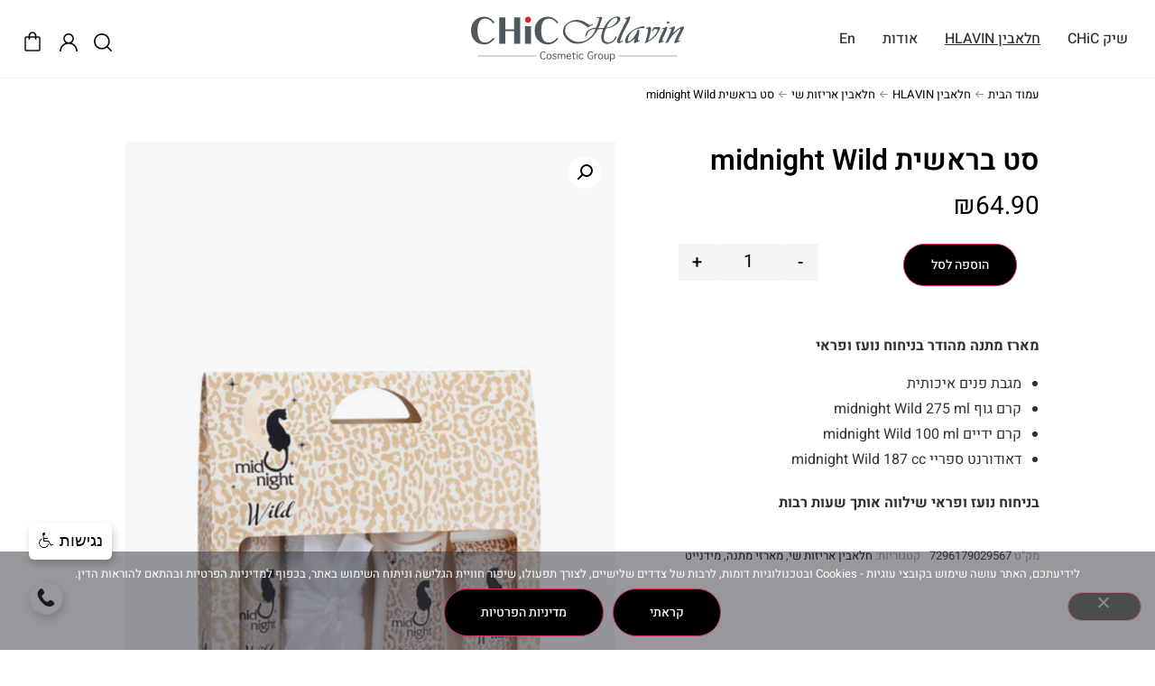

--- FILE ---
content_type: text/html; charset=UTF-8
request_url: https://chichlavin.com/product/midnight-wild-%D7%A1%D7%98-%D7%91%D7%A8%D7%90%D7%A9%D7%99%D7%AA/
body_size: 33397
content:
<!doctype html>
<html dir="rtl" lang="he-IL">
<head>
	<meta charset="UTF-8">
	<meta name="viewport" content="width=device-width, initial-scale=1, interactive-widget=resizes-content">
	<link rel="profile" href="https://gmpg.org/xfn/11">
	<meta name='robots' content='index, follow, max-image-preview:large, max-snippet:-1, max-video-preview:-1' />

	<!-- This site is optimized with the Yoast SEO plugin v26.8 - https://yoast.com/product/yoast-seo-wordpress/ -->
	<title>סט בראשית midnight Wild | שיק חלאבין</title>
	<meta name="description" content="%" />
	<link rel="canonical" href="https://chichlavin.com/product/midnight-wild-סט-בראשית/" />
	<meta property="og:locale" content="he_IL" />
	<meta property="og:type" content="article" />
	<meta property="og:title" content="סט בראשית midnight Wild | שיק חלאבין" />
	<meta property="og:description" content="%" />
	<meta property="og:url" content="https://chichlavin.com/product/midnight-wild-סט-בראשית/" />
	<meta property="og:site_name" content="שיק חלאבין" />
	<meta property="article:publisher" content="https://www.facebook.com/chic1987" />
	<meta property="article:modified_time" content="2026-01-06T10:11:20+00:00" />
	<meta property="og:image" content="https://chichlavin.com/wp-content/uploads/2021/07/MN-WILD_Bereshit-set.jpg" />
	<meta property="og:image:width" content="900" />
	<meta property="og:image:height" content="1200" />
	<meta property="og:image:type" content="image/jpeg" />
	<meta name="twitter:card" content="summary_large_image" />
	<meta name="twitter:label1" content="זמן קריאה מוערך" />
	<meta name="twitter:data1" content="דקה1" />
	<script type="application/ld+json" class="yoast-schema-graph">{"@context":"https://schema.org","@graph":[{"@type":["WebPage","ItemPage"],"@id":"https://chichlavin.com/product/midnight-wild-%d7%a1%d7%98-%d7%91%d7%a8%d7%90%d7%a9%d7%99%d7%aa/","url":"https://chichlavin.com/product/midnight-wild-%d7%a1%d7%98-%d7%91%d7%a8%d7%90%d7%a9%d7%99%d7%aa/","name":"סט בראשית midnight Wild | שיק חלאבין","isPartOf":{"@id":"https://chichlavin.com/#website"},"primaryImageOfPage":{"@id":"https://chichlavin.com/product/midnight-wild-%d7%a1%d7%98-%d7%91%d7%a8%d7%90%d7%a9%d7%99%d7%aa/#primaryimage"},"image":{"@id":"https://chichlavin.com/product/midnight-wild-%d7%a1%d7%98-%d7%91%d7%a8%d7%90%d7%a9%d7%99%d7%aa/#primaryimage"},"thumbnailUrl":"https://chichlavin.com/wp-content/uploads/2021/07/MN-WILD_Bereshit-set.jpg","datePublished":"2021-07-13T10:22:14+00:00","dateModified":"2026-01-06T10:11:20+00:00","description":"%","breadcrumb":{"@id":"https://chichlavin.com/product/midnight-wild-%d7%a1%d7%98-%d7%91%d7%a8%d7%90%d7%a9%d7%99%d7%aa/#breadcrumb"},"inLanguage":"he-IL","potentialAction":[{"@type":"ReadAction","target":["https://chichlavin.com/product/midnight-wild-%d7%a1%d7%98-%d7%91%d7%a8%d7%90%d7%a9%d7%99%d7%aa/"]}]},{"@type":"ImageObject","inLanguage":"he-IL","@id":"https://chichlavin.com/product/midnight-wild-%d7%a1%d7%98-%d7%91%d7%a8%d7%90%d7%a9%d7%99%d7%aa/#primaryimage","url":"https://chichlavin.com/wp-content/uploads/2021/07/MN-WILD_Bereshit-set.jpg","contentUrl":"https://chichlavin.com/wp-content/uploads/2021/07/MN-WILD_Bereshit-set.jpg","width":900,"height":1200,"caption":"סט מידנייט ווילד בראשית"},{"@type":"BreadcrumbList","@id":"https://chichlavin.com/product/midnight-wild-%d7%a1%d7%98-%d7%91%d7%a8%d7%90%d7%a9%d7%99%d7%aa/#breadcrumb","itemListElement":[{"@type":"ListItem","position":1,"name":"Home","item":"https://chichlavin.com/"},{"@type":"ListItem","position":2,"name":"חנות","item":"https://chichlavin.com/shop/"},{"@type":"ListItem","position":3,"name":"סט בראשית midnight Wild"}]},{"@type":"WebSite","@id":"https://chichlavin.com/#website","url":"https://chichlavin.com/","name":"שיק חלאבין","description":"","publisher":{"@id":"https://chichlavin.com/#organization"},"potentialAction":[{"@type":"SearchAction","target":{"@type":"EntryPoint","urlTemplate":"https://chichlavin.com/?s={search_term_string}"},"query-input":{"@type":"PropertyValueSpecification","valueRequired":true,"valueName":"search_term_string"}}],"inLanguage":"he-IL"},{"@type":"Organization","@id":"https://chichlavin.com/#organization","name":"שיק חלאבין","alternateName":"Chic Hlavin","url":"https://chichlavin.com/","logo":{"@type":"ImageObject","inLanguage":"he-IL","@id":"https://chichlavin.com/#/schema/logo/image/","url":"https://chichlavin.com/wp-content/uploads/chic-hlavin-logo-1.svg","contentUrl":"https://chichlavin.com/wp-content/uploads/chic-hlavin-logo-1.svg","width":1,"height":1,"caption":"שיק חלאבין"},"image":{"@id":"https://chichlavin.com/#/schema/logo/image/"},"sameAs":["https://www.facebook.com/chic1987","https://www.instagram.com/chic_hlavin/"]}]}</script>
	<!-- / Yoast SEO plugin. -->


<link rel='dns-prefetch' href='//www.googletagmanager.com' />
<link rel="alternate" type="application/rss+xml" title="שיק חלאבין &laquo; פיד‏" href="https://chichlavin.com/feed/" />
<link rel="alternate" type="application/rss+xml" title="שיק חלאבין &laquo; פיד תגובות‏" href="https://chichlavin.com/comments/feed/" />
<link rel="alternate" title="oEmbed (JSON)" type="application/json+oembed" href="https://chichlavin.com/wp-json/oembed/1.0/embed?url=https%3A%2F%2Fchichlavin.com%2Fproduct%2Fmidnight-wild-%25d7%25a1%25d7%2598-%25d7%2591%25d7%25a8%25d7%2590%25d7%25a9%25d7%2599%25d7%25aa%2F" />
<link rel="alternate" title="oEmbed (XML)" type="text/xml+oembed" href="https://chichlavin.com/wp-json/oembed/1.0/embed?url=https%3A%2F%2Fchichlavin.com%2Fproduct%2Fmidnight-wild-%25d7%25a1%25d7%2598-%25d7%2591%25d7%25a8%25d7%2590%25d7%25a9%25d7%2599%25d7%25aa%2F&#038;format=xml" />
<style id='wp-img-auto-sizes-contain-inline-css'>
img:is([sizes=auto i],[sizes^="auto," i]){contain-intrinsic-size:3000px 1500px}
/*# sourceURL=wp-img-auto-sizes-contain-inline-css */
</style>
<link rel='stylesheet' id='automatewoo-birthdays-css' href='https://chichlavin.com/wp-content/plugins/automatewoo-birthdays/build/automatewoo-birthdays.css?ver=1.3.54' media='all' />
<style id='wp-emoji-styles-inline-css'>

	img.wp-smiley, img.emoji {
		display: inline !important;
		border: none !important;
		box-shadow: none !important;
		height: 1em !important;
		width: 1em !important;
		margin: 0 0.07em !important;
		vertical-align: -0.1em !important;
		background: none !important;
		padding: 0 !important;
	}
/*# sourceURL=wp-emoji-styles-inline-css */
</style>
<link rel='stylesheet' id='wp-block-library-rtl-css' href='https://chichlavin.com/wp-includes/css/dist/block-library/style-rtl.min.css?ver=6.9' media='all' />
<style id='global-styles-inline-css'>
:root{--wp--preset--aspect-ratio--square: 1;--wp--preset--aspect-ratio--4-3: 4/3;--wp--preset--aspect-ratio--3-4: 3/4;--wp--preset--aspect-ratio--3-2: 3/2;--wp--preset--aspect-ratio--2-3: 2/3;--wp--preset--aspect-ratio--16-9: 16/9;--wp--preset--aspect-ratio--9-16: 9/16;--wp--preset--color--black: #000000;--wp--preset--color--cyan-bluish-gray: #abb8c3;--wp--preset--color--white: #ffffff;--wp--preset--color--pale-pink: #f78da7;--wp--preset--color--vivid-red: #cf2e2e;--wp--preset--color--luminous-vivid-orange: #ff6900;--wp--preset--color--luminous-vivid-amber: #fcb900;--wp--preset--color--light-green-cyan: #7bdcb5;--wp--preset--color--vivid-green-cyan: #00d084;--wp--preset--color--pale-cyan-blue: #8ed1fc;--wp--preset--color--vivid-cyan-blue: #0693e3;--wp--preset--color--vivid-purple: #9b51e0;--wp--preset--gradient--vivid-cyan-blue-to-vivid-purple: linear-gradient(135deg,rgb(6,147,227) 0%,rgb(155,81,224) 100%);--wp--preset--gradient--light-green-cyan-to-vivid-green-cyan: linear-gradient(135deg,rgb(122,220,180) 0%,rgb(0,208,130) 100%);--wp--preset--gradient--luminous-vivid-amber-to-luminous-vivid-orange: linear-gradient(135deg,rgb(252,185,0) 0%,rgb(255,105,0) 100%);--wp--preset--gradient--luminous-vivid-orange-to-vivid-red: linear-gradient(135deg,rgb(255,105,0) 0%,rgb(207,46,46) 100%);--wp--preset--gradient--very-light-gray-to-cyan-bluish-gray: linear-gradient(135deg,rgb(238,238,238) 0%,rgb(169,184,195) 100%);--wp--preset--gradient--cool-to-warm-spectrum: linear-gradient(135deg,rgb(74,234,220) 0%,rgb(151,120,209) 20%,rgb(207,42,186) 40%,rgb(238,44,130) 60%,rgb(251,105,98) 80%,rgb(254,248,76) 100%);--wp--preset--gradient--blush-light-purple: linear-gradient(135deg,rgb(255,206,236) 0%,rgb(152,150,240) 100%);--wp--preset--gradient--blush-bordeaux: linear-gradient(135deg,rgb(254,205,165) 0%,rgb(254,45,45) 50%,rgb(107,0,62) 100%);--wp--preset--gradient--luminous-dusk: linear-gradient(135deg,rgb(255,203,112) 0%,rgb(199,81,192) 50%,rgb(65,88,208) 100%);--wp--preset--gradient--pale-ocean: linear-gradient(135deg,rgb(255,245,203) 0%,rgb(182,227,212) 50%,rgb(51,167,181) 100%);--wp--preset--gradient--electric-grass: linear-gradient(135deg,rgb(202,248,128) 0%,rgb(113,206,126) 100%);--wp--preset--gradient--midnight: linear-gradient(135deg,rgb(2,3,129) 0%,rgb(40,116,252) 100%);--wp--preset--font-size--small: 13px;--wp--preset--font-size--medium: 20px;--wp--preset--font-size--large: 36px;--wp--preset--font-size--x-large: 42px;--wp--preset--spacing--20: 0.44rem;--wp--preset--spacing--30: 0.67rem;--wp--preset--spacing--40: 1rem;--wp--preset--spacing--50: 1.5rem;--wp--preset--spacing--60: 2.25rem;--wp--preset--spacing--70: 3.38rem;--wp--preset--spacing--80: 5.06rem;--wp--preset--shadow--natural: 6px 6px 9px rgba(0, 0, 0, 0.2);--wp--preset--shadow--deep: 12px 12px 50px rgba(0, 0, 0, 0.4);--wp--preset--shadow--sharp: 6px 6px 0px rgba(0, 0, 0, 0.2);--wp--preset--shadow--outlined: 6px 6px 0px -3px rgb(255, 255, 255), 6px 6px rgb(0, 0, 0);--wp--preset--shadow--crisp: 6px 6px 0px rgb(0, 0, 0);}:root { --wp--style--global--content-size: 800px;--wp--style--global--wide-size: 1200px; }:where(body) { margin: 0; }.wp-site-blocks > .alignleft { float: left; margin-right: 2em; }.wp-site-blocks > .alignright { float: right; margin-left: 2em; }.wp-site-blocks > .aligncenter { justify-content: center; margin-left: auto; margin-right: auto; }:where(.wp-site-blocks) > * { margin-block-start: 24px; margin-block-end: 0; }:where(.wp-site-blocks) > :first-child { margin-block-start: 0; }:where(.wp-site-blocks) > :last-child { margin-block-end: 0; }:root { --wp--style--block-gap: 24px; }:root :where(.is-layout-flow) > :first-child{margin-block-start: 0;}:root :where(.is-layout-flow) > :last-child{margin-block-end: 0;}:root :where(.is-layout-flow) > *{margin-block-start: 24px;margin-block-end: 0;}:root :where(.is-layout-constrained) > :first-child{margin-block-start: 0;}:root :where(.is-layout-constrained) > :last-child{margin-block-end: 0;}:root :where(.is-layout-constrained) > *{margin-block-start: 24px;margin-block-end: 0;}:root :where(.is-layout-flex){gap: 24px;}:root :where(.is-layout-grid){gap: 24px;}.is-layout-flow > .alignleft{float: left;margin-inline-start: 0;margin-inline-end: 2em;}.is-layout-flow > .alignright{float: right;margin-inline-start: 2em;margin-inline-end: 0;}.is-layout-flow > .aligncenter{margin-left: auto !important;margin-right: auto !important;}.is-layout-constrained > .alignleft{float: left;margin-inline-start: 0;margin-inline-end: 2em;}.is-layout-constrained > .alignright{float: right;margin-inline-start: 2em;margin-inline-end: 0;}.is-layout-constrained > .aligncenter{margin-left: auto !important;margin-right: auto !important;}.is-layout-constrained > :where(:not(.alignleft):not(.alignright):not(.alignfull)){max-width: var(--wp--style--global--content-size);margin-left: auto !important;margin-right: auto !important;}.is-layout-constrained > .alignwide{max-width: var(--wp--style--global--wide-size);}body .is-layout-flex{display: flex;}.is-layout-flex{flex-wrap: wrap;align-items: center;}.is-layout-flex > :is(*, div){margin: 0;}body .is-layout-grid{display: grid;}.is-layout-grid > :is(*, div){margin: 0;}body{padding-top: 0px;padding-right: 0px;padding-bottom: 0px;padding-left: 0px;}a:where(:not(.wp-element-button)){text-decoration: underline;}:root :where(.wp-element-button, .wp-block-button__link){background-color: #32373c;border-width: 0;color: #fff;font-family: inherit;font-size: inherit;font-style: inherit;font-weight: inherit;letter-spacing: inherit;line-height: inherit;padding-top: calc(0.667em + 2px);padding-right: calc(1.333em + 2px);padding-bottom: calc(0.667em + 2px);padding-left: calc(1.333em + 2px);text-decoration: none;text-transform: inherit;}.has-black-color{color: var(--wp--preset--color--black) !important;}.has-cyan-bluish-gray-color{color: var(--wp--preset--color--cyan-bluish-gray) !important;}.has-white-color{color: var(--wp--preset--color--white) !important;}.has-pale-pink-color{color: var(--wp--preset--color--pale-pink) !important;}.has-vivid-red-color{color: var(--wp--preset--color--vivid-red) !important;}.has-luminous-vivid-orange-color{color: var(--wp--preset--color--luminous-vivid-orange) !important;}.has-luminous-vivid-amber-color{color: var(--wp--preset--color--luminous-vivid-amber) !important;}.has-light-green-cyan-color{color: var(--wp--preset--color--light-green-cyan) !important;}.has-vivid-green-cyan-color{color: var(--wp--preset--color--vivid-green-cyan) !important;}.has-pale-cyan-blue-color{color: var(--wp--preset--color--pale-cyan-blue) !important;}.has-vivid-cyan-blue-color{color: var(--wp--preset--color--vivid-cyan-blue) !important;}.has-vivid-purple-color{color: var(--wp--preset--color--vivid-purple) !important;}.has-black-background-color{background-color: var(--wp--preset--color--black) !important;}.has-cyan-bluish-gray-background-color{background-color: var(--wp--preset--color--cyan-bluish-gray) !important;}.has-white-background-color{background-color: var(--wp--preset--color--white) !important;}.has-pale-pink-background-color{background-color: var(--wp--preset--color--pale-pink) !important;}.has-vivid-red-background-color{background-color: var(--wp--preset--color--vivid-red) !important;}.has-luminous-vivid-orange-background-color{background-color: var(--wp--preset--color--luminous-vivid-orange) !important;}.has-luminous-vivid-amber-background-color{background-color: var(--wp--preset--color--luminous-vivid-amber) !important;}.has-light-green-cyan-background-color{background-color: var(--wp--preset--color--light-green-cyan) !important;}.has-vivid-green-cyan-background-color{background-color: var(--wp--preset--color--vivid-green-cyan) !important;}.has-pale-cyan-blue-background-color{background-color: var(--wp--preset--color--pale-cyan-blue) !important;}.has-vivid-cyan-blue-background-color{background-color: var(--wp--preset--color--vivid-cyan-blue) !important;}.has-vivid-purple-background-color{background-color: var(--wp--preset--color--vivid-purple) !important;}.has-black-border-color{border-color: var(--wp--preset--color--black) !important;}.has-cyan-bluish-gray-border-color{border-color: var(--wp--preset--color--cyan-bluish-gray) !important;}.has-white-border-color{border-color: var(--wp--preset--color--white) !important;}.has-pale-pink-border-color{border-color: var(--wp--preset--color--pale-pink) !important;}.has-vivid-red-border-color{border-color: var(--wp--preset--color--vivid-red) !important;}.has-luminous-vivid-orange-border-color{border-color: var(--wp--preset--color--luminous-vivid-orange) !important;}.has-luminous-vivid-amber-border-color{border-color: var(--wp--preset--color--luminous-vivid-amber) !important;}.has-light-green-cyan-border-color{border-color: var(--wp--preset--color--light-green-cyan) !important;}.has-vivid-green-cyan-border-color{border-color: var(--wp--preset--color--vivid-green-cyan) !important;}.has-pale-cyan-blue-border-color{border-color: var(--wp--preset--color--pale-cyan-blue) !important;}.has-vivid-cyan-blue-border-color{border-color: var(--wp--preset--color--vivid-cyan-blue) !important;}.has-vivid-purple-border-color{border-color: var(--wp--preset--color--vivid-purple) !important;}.has-vivid-cyan-blue-to-vivid-purple-gradient-background{background: var(--wp--preset--gradient--vivid-cyan-blue-to-vivid-purple) !important;}.has-light-green-cyan-to-vivid-green-cyan-gradient-background{background: var(--wp--preset--gradient--light-green-cyan-to-vivid-green-cyan) !important;}.has-luminous-vivid-amber-to-luminous-vivid-orange-gradient-background{background: var(--wp--preset--gradient--luminous-vivid-amber-to-luminous-vivid-orange) !important;}.has-luminous-vivid-orange-to-vivid-red-gradient-background{background: var(--wp--preset--gradient--luminous-vivid-orange-to-vivid-red) !important;}.has-very-light-gray-to-cyan-bluish-gray-gradient-background{background: var(--wp--preset--gradient--very-light-gray-to-cyan-bluish-gray) !important;}.has-cool-to-warm-spectrum-gradient-background{background: var(--wp--preset--gradient--cool-to-warm-spectrum) !important;}.has-blush-light-purple-gradient-background{background: var(--wp--preset--gradient--blush-light-purple) !important;}.has-blush-bordeaux-gradient-background{background: var(--wp--preset--gradient--blush-bordeaux) !important;}.has-luminous-dusk-gradient-background{background: var(--wp--preset--gradient--luminous-dusk) !important;}.has-pale-ocean-gradient-background{background: var(--wp--preset--gradient--pale-ocean) !important;}.has-electric-grass-gradient-background{background: var(--wp--preset--gradient--electric-grass) !important;}.has-midnight-gradient-background{background: var(--wp--preset--gradient--midnight) !important;}.has-small-font-size{font-size: var(--wp--preset--font-size--small) !important;}.has-medium-font-size{font-size: var(--wp--preset--font-size--medium) !important;}.has-large-font-size{font-size: var(--wp--preset--font-size--large) !important;}.has-x-large-font-size{font-size: var(--wp--preset--font-size--x-large) !important;}
:root :where(.wp-block-pullquote){font-size: 1.5em;line-height: 1.6;}
/*# sourceURL=global-styles-inline-css */
</style>
<link rel='stylesheet' id='contact-form-7-css' href='https://chichlavin.com/wp-content/plugins/contact-form-7/includes/css/styles.css?ver=6.1.4' media='all' />
<link rel='stylesheet' id='contact-form-7-rtl-css' href='https://chichlavin.com/wp-content/plugins/contact-form-7/includes/css/styles-rtl.css?ver=6.1.4' media='all' />
<link rel='stylesheet' id='cookie-notice-front-css' href='https://chichlavin.com/wp-content/plugins/cookie-notice/css/front.min.css?ver=2.5.11' media='all' />
<link rel='stylesheet' id='widgetopts-styles-css' href='https://chichlavin.com/wp-content/plugins/widget-options/assets/css/widget-options.css?ver=4.1.3' media='all' />
<link rel='stylesheet' id='photoswipe-css' href='https://chichlavin.com/wp-content/plugins/woocommerce/assets/css/photoswipe/photoswipe.min.css?ver=10.4.3' media='all' />
<link rel='stylesheet' id='photoswipe-default-skin-css' href='https://chichlavin.com/wp-content/plugins/woocommerce/assets/css/photoswipe/default-skin/default-skin.min.css?ver=10.4.3' media='all' />
<link rel='stylesheet' id='woocommerce-layout-rtl-css' href='https://chichlavin.com/wp-content/plugins/woocommerce/assets/css/woocommerce-layout-rtl.css?ver=10.4.3' media='all' />
<link rel='stylesheet' id='woocommerce-smallscreen-rtl-css' href='https://chichlavin.com/wp-content/plugins/woocommerce/assets/css/woocommerce-smallscreen-rtl.css?ver=10.4.3' media='only screen and (max-width: 768px)' />
<link rel='stylesheet' id='woocommerce-general-rtl-css' href='https://chichlavin.com/wp-content/plugins/woocommerce/assets/css/woocommerce-rtl.css?ver=10.4.3' media='all' />
<style id='woocommerce-inline-inline-css'>
.woocommerce form .form-row .required { visibility: visible; }
/*# sourceURL=woocommerce-inline-inline-css */
</style>
<link rel='stylesheet' id='aws-style-css' href='https://chichlavin.com/wp-content/plugins/advanced-woo-search/assets/css/common.min.css?ver=3.52' media='all' />
<link rel='stylesheet' id='aws-style-rtl-css' href='https://chichlavin.com/wp-content/plugins/advanced-woo-search/assets/css/common-rtl.min.css?ver=3.52' media='all' />
<link rel='stylesheet' id='wc-sc-product-page-gift-form-css' href='https://chichlavin.com/wp-content/plugins/woocommerce-smart-coupons/assets/css/product-page-gift-form.min.css?ver=9.66.0' media='all' />
<link rel='stylesheet' id='hello-elementor-css' href='https://chichlavin.com/wp-content/themes/hello-elementor/assets/css/reset.css?ver=3.4.5' media='all' />
<link rel='stylesheet' id='hello-elementor-theme-style-css' href='https://chichlavin.com/wp-content/themes/hello-elementor/assets/css/theme.css?ver=3.4.5' media='all' />
<link rel='stylesheet' id='hello-elementor-header-footer-css' href='https://chichlavin.com/wp-content/themes/hello-elementor/assets/css/header-footer.css?ver=3.4.5' media='all' />
<link rel='stylesheet' id='elementor-frontend-css' href='https://chichlavin.com/wp-content/plugins/elementor/assets/css/frontend.min.css?ver=3.34.2' media='all' />
<link rel='stylesheet' id='elementor-post-6091-css' href='https://chichlavin.com/wp-content/uploads/elementor/css/post-6091.css?ver=1769045293' media='all' />
<link rel='stylesheet' id='widget-nav-menu-css' href='https://chichlavin.com/wp-content/plugins/elementor-pro/assets/css/widget-nav-menu-rtl.min.css?ver=3.34.1' media='all' />
<link rel='stylesheet' id='widget-image-css' href='https://chichlavin.com/wp-content/plugins/elementor/assets/css/widget-image-rtl.min.css?ver=3.34.2' media='all' />
<link rel='stylesheet' id='e-sticky-css' href='https://chichlavin.com/wp-content/plugins/elementor-pro/assets/css/modules/sticky.min.css?ver=3.34.1' media='all' />
<link rel='stylesheet' id='widget-menu-anchor-css' href='https://chichlavin.com/wp-content/plugins/elementor/assets/css/widget-menu-anchor-rtl.min.css?ver=3.34.2' media='all' />
<link rel='stylesheet' id='widget-heading-css' href='https://chichlavin.com/wp-content/plugins/elementor/assets/css/widget-heading-rtl.min.css?ver=3.34.2' media='all' />
<link rel='stylesheet' id='widget-social-icons-css' href='https://chichlavin.com/wp-content/plugins/elementor/assets/css/widget-social-icons-rtl.min.css?ver=3.34.2' media='all' />
<link rel='stylesheet' id='e-apple-webkit-css' href='https://chichlavin.com/wp-content/plugins/elementor/assets/css/conditionals/apple-webkit.min.css?ver=3.34.2' media='all' />
<link rel='stylesheet' id='e-motion-fx-css' href='https://chichlavin.com/wp-content/plugins/elementor-pro/assets/css/modules/motion-fx.min.css?ver=3.34.1' media='all' />
<link rel='stylesheet' id='widget-woocommerce-product-price-css' href='https://chichlavin.com/wp-content/plugins/elementor-pro/assets/css/widget-woocommerce-product-price-rtl.min.css?ver=3.34.1' media='all' />
<link rel='stylesheet' id='widget-woocommerce-product-add-to-cart-css' href='https://chichlavin.com/wp-content/plugins/elementor-pro/assets/css/widget-woocommerce-product-add-to-cart-rtl.min.css?ver=3.34.1' media='all' />
<link rel='stylesheet' id='widget-woocommerce-product-meta-css' href='https://chichlavin.com/wp-content/plugins/elementor-pro/assets/css/widget-woocommerce-product-meta-rtl.min.css?ver=3.34.1' media='all' />
<link rel='stylesheet' id='widget-woocommerce-product-images-css' href='https://chichlavin.com/wp-content/plugins/elementor-pro/assets/css/widget-woocommerce-product-images-rtl.min.css?ver=3.34.1' media='all' />
<link rel='stylesheet' id='widget-woocommerce-product-data-tabs-css' href='https://chichlavin.com/wp-content/plugins/elementor-pro/assets/css/widget-woocommerce-product-data-tabs-rtl.min.css?ver=3.34.1' media='all' />
<link rel='stylesheet' id='widget-woocommerce-products-css' href='https://chichlavin.com/wp-content/plugins/elementor-pro/assets/css/widget-woocommerce-products-rtl.min.css?ver=3.34.1' media='all' />
<link rel='stylesheet' id='widget-spacer-css' href='https://chichlavin.com/wp-content/plugins/elementor/assets/css/widget-spacer-rtl.min.css?ver=3.34.2' media='all' />
<link rel='stylesheet' id='e-popup-css' href='https://chichlavin.com/wp-content/plugins/elementor-pro/assets/css/conditionals/popup.min.css?ver=3.34.1' media='all' />
<link rel='stylesheet' id='elementor-post-26257-css' href='https://chichlavin.com/wp-content/uploads/elementor/css/post-26257.css?ver=1769045293' media='all' />
<link rel='stylesheet' id='elementor-post-26395-css' href='https://chichlavin.com/wp-content/uploads/elementor/css/post-26395.css?ver=1769045294' media='all' />
<link rel='stylesheet' id='elementor-post-26268-css' href='https://chichlavin.com/wp-content/uploads/elementor/css/post-26268.css?ver=1769045294' media='all' />
<link rel='stylesheet' id='elementor-post-26282-css' href='https://chichlavin.com/wp-content/uploads/elementor/css/post-26282.css?ver=1769045294' media='all' />
<link rel='stylesheet' id='hello-elementor-child-style-css' href='https://chichlavin.com/wp-content/themes/hello-theme-child-master/style.css?ver=2.0.0' media='all' />
<link rel='stylesheet' id='wqpmb-style-css' href='https://chichlavin.com/wp-content/plugins/wc-quantity-plus-minus-button/assets/css/style.css?ver=1.0.0' media='all' />
<link rel='stylesheet' id='wc-fast-cart-css' href='https://chichlavin.com/wp-content/plugins/woocommerce-fast-cart/assets/css/wc-fast-cart.css?ver=1.3.6' media='all' />
<link rel='stylesheet' id='elementor-gf-local-heebo-css' href='https://chichlavin.com/wp-content/uploads/elementor/google-fonts/css/heebo.css?ver=1745137414' media='all' />
<link rel='stylesheet' id='elementor-gf-local-roboto-css' href='https://chichlavin.com/wp-content/uploads/elementor/google-fonts/css/roboto.css?ver=1745137435' media='all' />
<script id="woocommerce-google-analytics-integration-gtag-js-after">
/* Google Analytics for WooCommerce (gtag.js) */
					window.dataLayer = window.dataLayer || [];
					function gtag(){dataLayer.push(arguments);}
					// Set up default consent state.
					for ( const mode of [{"analytics_storage":"denied","ad_storage":"denied","ad_user_data":"denied","ad_personalization":"denied","region":["AT","BE","BG","HR","CY","CZ","DK","EE","FI","FR","DE","GR","HU","IS","IE","IT","LV","LI","LT","LU","MT","NL","NO","PL","PT","RO","SK","SI","ES","SE","GB","CH"]}] || [] ) {
						gtag( "consent", "default", { "wait_for_update": 500, ...mode } );
					}
					gtag("js", new Date());
					gtag("set", "developer_id.dOGY3NW", true);
					gtag("config", "G-N45V6KH4QK", {"track_404":true,"allow_google_signals":true,"logged_in":false,"linker":{"domains":[],"allow_incoming":true},"custom_map":{"dimension1":"logged_in"}});
//# sourceURL=woocommerce-google-analytics-integration-gtag-js-after
</script>
<script src="https://chichlavin.com/wp-includes/js/jquery/jquery.min.js?ver=3.7.1" id="jquery-core-js"></script>
<script src="https://chichlavin.com/wp-includes/js/jquery/jquery-migrate.min.js?ver=3.4.1" id="jquery-migrate-js"></script>
<script src="https://chichlavin.com/wp-content/plugins/woocommerce/assets/js/jquery-blockui/jquery.blockUI.min.js?ver=2.7.0-wc.10.4.3" id="wc-jquery-blockui-js" defer data-wp-strategy="defer"></script>
<script id="wc-add-to-cart-js-extra">
var wc_add_to_cart_params = {"ajax_url":"/wp-admin/admin-ajax.php","wc_ajax_url":"/?wc-ajax=%%endpoint%%","i18n_view_cart":"\u05e6\u05e4\u05d9\u05d9\u05d4 \u05d1\u05e1\u05dc","cart_url":"https://chichlavin.com/cart/","is_cart":"","cart_redirect_after_add":"no"};
//# sourceURL=wc-add-to-cart-js-extra
</script>
<script src="https://chichlavin.com/wp-content/plugins/woocommerce/assets/js/frontend/add-to-cart.min.js?ver=10.4.3" id="wc-add-to-cart-js" defer data-wp-strategy="defer"></script>
<script src="https://chichlavin.com/wp-content/plugins/woocommerce/assets/js/zoom/jquery.zoom.min.js?ver=1.7.21-wc.10.4.3" id="wc-zoom-js" defer data-wp-strategy="defer"></script>
<script src="https://chichlavin.com/wp-content/plugins/woocommerce/assets/js/flexslider/jquery.flexslider.min.js?ver=2.7.2-wc.10.4.3" id="wc-flexslider-js" defer data-wp-strategy="defer"></script>
<script src="https://chichlavin.com/wp-content/plugins/woocommerce/assets/js/photoswipe/photoswipe.min.js?ver=4.1.1-wc.10.4.3" id="wc-photoswipe-js" defer data-wp-strategy="defer"></script>
<script src="https://chichlavin.com/wp-content/plugins/woocommerce/assets/js/photoswipe/photoswipe-ui-default.min.js?ver=4.1.1-wc.10.4.3" id="wc-photoswipe-ui-default-js" defer data-wp-strategy="defer"></script>
<script id="wc-single-product-js-extra">
var wc_single_product_params = {"i18n_required_rating_text":"\u05d1\u05d7\u05e8 \u05d3\u05d9\u05e8\u05d5\u05d2","i18n_rating_options":["1 \u05de\u05ea\u05d5\u05da 5 \u05db\u05d5\u05db\u05d1\u05d9\u05dd","2 \u05de\u05ea\u05d5\u05da 5 \u05db\u05d5\u05db\u05d1\u05d9\u05dd","3 \u05de\u05ea\u05d5\u05da 5 \u05db\u05d5\u05db\u05d1\u05d9\u05dd","4 \u05de\u05ea\u05d5\u05da 5 \u05db\u05d5\u05db\u05d1\u05d9\u05dd","5 \u05de\u05ea\u05d5\u05da 5 \u05db\u05d5\u05db\u05d1\u05d9\u05dd"],"i18n_product_gallery_trigger_text":"\u05dc\u05d4\u05e6\u05d9\u05d2 \u05d0\u05ea \u05d2\u05dc\u05e8\u05d9\u05d9\u05ea \u05d4\u05ea\u05de\u05d5\u05e0\u05d5\u05ea \u05e2\u05dc \u05de\u05e1\u05da \u05de\u05dc\u05d0","review_rating_required":"yes","flexslider":{"rtl":true,"animation":"slide","smoothHeight":true,"directionNav":false,"controlNav":"thumbnails","slideshow":false,"animationSpeed":500,"animationLoop":false,"allowOneSlide":false},"zoom_enabled":"1","zoom_options":[],"photoswipe_enabled":"1","photoswipe_options":{"shareEl":false,"closeOnScroll":false,"history":false,"hideAnimationDuration":0,"showAnimationDuration":0},"flexslider_enabled":"1"};
//# sourceURL=wc-single-product-js-extra
</script>
<script src="https://chichlavin.com/wp-content/plugins/woocommerce/assets/js/frontend/single-product.min.js?ver=10.4.3" id="wc-single-product-js" defer data-wp-strategy="defer"></script>
<script src="https://chichlavin.com/wp-content/plugins/woocommerce/assets/js/js-cookie/js.cookie.min.js?ver=2.1.4-wc.10.4.3" id="wc-js-cookie-js" defer data-wp-strategy="defer"></script>
<script id="woocommerce-js-extra">
var woocommerce_params = {"ajax_url":"/wp-admin/admin-ajax.php","wc_ajax_url":"/?wc-ajax=%%endpoint%%","i18n_password_show":"\u05dc\u05d4\u05e6\u05d9\u05d2 \u05e1\u05d9\u05e1\u05de\u05d4","i18n_password_hide":"\u05dc\u05d4\u05e1\u05ea\u05d9\u05e8 \u05e1\u05d9\u05e1\u05de\u05d4"};
//# sourceURL=woocommerce-js-extra
</script>
<script src="https://chichlavin.com/wp-content/plugins/woocommerce/assets/js/frontend/woocommerce.min.js?ver=10.4.3" id="woocommerce-js" defer data-wp-strategy="defer"></script>
<script id="wc-settings-dep-in-header-js-after">
console.warn( "Scripts that have a dependency on [wc-settings] must be loaded in the footer, automatewoo-birthdays-birthday-field-editor-script was registered to load in the header, but has been switched to load in the footer instead. See https://github.com/woocommerce/woocommerce-gutenberg-products-block/pull/5059" );
//# sourceURL=wc-settings-dep-in-header-js-after
</script>
<link rel="https://api.w.org/" href="https://chichlavin.com/wp-json/" /><link rel="alternate" title="JSON" type="application/json" href="https://chichlavin.com/wp-json/wp/v2/product/5553" /><link rel="EditURI" type="application/rsd+xml" title="RSD" href="https://chichlavin.com/xmlrpc.php?rsd" />
<style type='text/css' id='wqpmb_internal_css'>.qib-button-wrapper button.qib-button{
border-color: #cccccc !important;
color: #000000 !important;
}
.qib-button-wrapper button.qib-button:hover{
}
.qib-button-wrapper .quantity input.input-text.qty.text{
}
</style><meta name="description" content="מארז מתנה מהודר בניחוח נועז ופראי



 	מגבת פנים איכותית

 	קרם גוף midnight Wild 275 ml

 	קרם ידיים midnight Wild 100 ml

 	דאודורנט ספריי midnight Wild 187 cc



בניחוח נועז ופראי שילווה אותך שעות רבות">
	<noscript><style>.woocommerce-product-gallery{ opacity: 1 !important; }</style></noscript>
	<meta name="generator" content="Elementor 3.34.2; features: e_font_icon_svg, additional_custom_breakpoints; settings: css_print_method-external, google_font-enabled, font_display-auto">
			<style>
				.e-con.e-parent:nth-of-type(n+4):not(.e-lazyloaded):not(.e-no-lazyload),
				.e-con.e-parent:nth-of-type(n+4):not(.e-lazyloaded):not(.e-no-lazyload) * {
					background-image: none !important;
				}
				@media screen and (max-height: 1024px) {
					.e-con.e-parent:nth-of-type(n+3):not(.e-lazyloaded):not(.e-no-lazyload),
					.e-con.e-parent:nth-of-type(n+3):not(.e-lazyloaded):not(.e-no-lazyload) * {
						background-image: none !important;
					}
				}
				@media screen and (max-height: 640px) {
					.e-con.e-parent:nth-of-type(n+2):not(.e-lazyloaded):not(.e-no-lazyload),
					.e-con.e-parent:nth-of-type(n+2):not(.e-lazyloaded):not(.e-no-lazyload) * {
						background-image: none !important;
					}
				}
			</style>
					<style id="wfc-style-variables">
			body {
				--wfc-btn-bg-color: #000000;
				--wfc-btn-color: #ffffff;
				--wfc-btn-notification-bg: #e1ece1;
				--wfc-btn-notification-color: #000000;
				--wfc-btn-bg-color: #000000;
				--wfc-btn-border-color: #000000;
				--wfc-btn-color: #ffffff;
			}
		</style>
				<style id="wp-custom-css">
			/* We might need this */
.newsletter-signup{
	direction:ltr;
}
	#pojo-a11y-toolbar .pojo-a11y-toolbar-toggle a {
    width: 50px;
}
/* My account email field */
.e-my-account-tab:not(.e-my-account-tab__dashboard--custom) .woocommerce .form-row .input-text {
	color:#111!important
}
/* NEW Hello Child */

.rtl p, .rtl span, .rtl div, .rtl ul, .rtl ol, .rtl button, .rtl input, .rtl  table, .rtl h1, .rtl h2, .rtl h3, .rtl h4 {
	font-family: "Heebo", sans-serif
}

.sku {margin-left: 10px !important;}
/* WooCommerce Second Price (Price per 100ml) */
.price-per-100ml {
    font-size: 0.85em;
    color: #666;
    margin-top: 5px;
    display: block;
}

/* Smaller margin for cart/checkout */
.woocommerce-cart .price-per-100ml,
.woocommerce-checkout .price-per-100ml {
    margin-top: 3px;
}

	/* Fast Cart */
	.wc-fast-cart table, 	.wc-fast-cart h2 {
		color: #111
	}
.wfc-cart-table td.product-name a, .wfc-cross-sells__inner-container .woocommerce-loop-product__title {
		font-weight:400!important;
		font-size:14px!important;
		padding-left: 20px!important;
	line-height:1.2!important
	}
.rtl .wfc-cart-table td.product-name a {
    text-align: right!important;
	}
.rtl .wfc-cart-table tr.wfc-cart-form__cart-item td.product-price,
.rtl .wfc-cart-table td.product-name a {
	padding-right: 10px!important;
}
.wfc-cart-table td.product-thumbnail img {
   
    height: auto!important;
    width: 65px!important;
}
.wfc-cart-collaterals .wfc-cross-sells.less-than-two ul.products li.product .price {
    text-align: right;
    color: #111;
}
.wfc-cart-collaterals .wfc-cross-sells h3 {
	color: #111
}
.wfc-cart-collaterals .wfc-cross-sells ul.products .product .wfc-cross-sells__item-actions .button {
    font-weight: 500;
    border-radius: 0;
    padding: 5px 15px!important;
}
.wfc-cart-table td.product-remove a.wfc-cart__remove {
    opacity: .2;
}
.wfc-cart-table td.product-quantity input.qty {
	direction:ltr
}
.theme-hello-elementor .wfc-cart-table td.product-quantity input.qty {
    padding: 0 0 0 10px!important;
}
.wfc-cart-totals .shipping__table th, .wfc-cart-totals .woocommerce-shipping-totals th, .wfc-cart-totals__table th {
	width:80px!important
}
rtl .wfc-cart-totals .shipping__table th, .rtl .wfc-cart-totals .woocommerce-shipping-totals th, .wfc-cart-totals__table th {
    margin: 0 5px 0 12px!important;
    text-align: right!important;
}
.wfc-cart-collaterals .wfc-proceed-to-checkout .wfc-button.wfc-exit {
    margin-right: 0!important;
}
.wfc-cart-totals__table>tbody>tr {
    font-size: 15px!important;
}
.wc-fast-cart .wfc-coupon button.wfc-button, 
.wfc-cart-collaterals .wfc-proceed-to-checkout a.wfc-button,
.wc-fast-cart .wfc-coupon input.input-text[type=text] {
	border-radius: 0!important
}
.wfc-cart-collaterals .wfc-proceed-to-checkout a.wfc-button, .wfc-cart-collaterals .wfc-proceed-to-checkout .wfc-button.wfc-exit {
    border-width:1px!important
}
.rtl .wc-fast-cart__checkout-frame {
    margin-left: auto!important;
    margin-right: -15px!important;
}
.wfc-cart-table tr.wfc-cart-form__cart-item td.product-price {
	flex-direction: column
}
.wfc-cart-table td.product-quantity input.qty {
   height: auto!important;
    line-height: 30px!important
}
.wc-fast-cart .woocommerce-notices-wrapper .woocommerce-error, .wc-fast-cart .woocommerce-notices-wrapper .woocommerce-message {
    padding: 10px 40px 10px 10px!important;
}
.wfc-cart-collaterals .wfc-cross-sells.wfc-carousel button.wfc-carousel-navigation {
    color: #111;
}
.wfc-cart-collaterals .wfc-cross-sells ul.products .product .woocommerce-loop-product__link img {
    border-radius: var(--wfc-btn-radius);
	width: auto;
	 left: 0;
    right: 0;
    margin: 0 auto;
}


.devnet_fsl-free-shipping .notice {
    margin-bottom: 40px;
}
.wfc-cart-collaterals .wfc-proceed-to-checkout {    
    margin-top: 10px;
}
.woocommerce input, .woocommerce textarea {
    border: 1px solid #E0E0E0!important;
}
.woocommerce input:focus, .woocommerce textarea:focus {
    border: 1px solid #007aff!important;
}
.checkout.woocommerce-checkout h3 {
    font-size: 22px!important;
    font-weight: 700!important;
}
table tbody>tr:nth-child(odd)>td, table tbody>tr:nth-child(odd)>th {
    background-color: transparent!important;
}
.woocommerce table.shop_table td, .woocommerce table.shop_table th {
    padding: 9px 0 9px 12px!important;;
    border: 0!important;
}
.woocommerce table.shop_table {
	 border: 0!important;
}
body:not(.single-product) button.button.alt {
	background-color: #111!important;
    padding: 15px!important;
}
.single-product button.button.alt {
    padding: 12px 30px!important;
}
.single-product .plus.qib-button, .single-product .minus.qib-button {
	font-size:20px!important
}
.single-product div.product form.cart .button {
    margin-right: 25px!important;
}
.qib-button-wrapper {
    margin: 0!important
}
.wfc-cart-table .qib-button-wrapper .quantity input.input-text.qty.text {
	font-size:15px!important;
	color: #111!important
}
.woocommerce-checkout-review-order-table .qib-button-wrapper .quantity input.input-text.qty.text {
	font-size: 15px!important;
    height: 30px;
    padding: 0;
    width: 40px;
}
.woocommerce-checkout-review-order-table .woocommerce-Price-amount.amount {
	font-weight:700
}
.woocommerce-checkout-review-order-table del {
	font-weight:400
}
.woocommerce-checkout-review-order-table  a.remove {
    position: absolute;
    left: 10px;
	color: #ccc!important;
	    margin-top: 25px!important;
}
.woocommerce-checkout-review-order-table  a.remove:hover {
	color: #eee!important;
	background: transparent!important
} 
.woocommerce-checkout-review-order-table  td.product-name {
    display: flex;
    flex-direction: column;
    align-items: flex-start;
}
.woocommerce-checkout-review-order-table .cqoc_product_name {
	margin-top:-10px
}
.woocommerce-breadcrumb {
	    max-width: calc(100vw - 30px);
}
.woocommerce .woocommerce-breadcrumb a {
	display: inline-block
}

@media (max-width: 767px) {
.wc-fast-cart {
	padding: 30px 20px!important
}
	.qib-button-wrapper .quantity input.input-text.qty.text {
    padding-right: 0;
    padding-left: 0;
    width: 41px;
}
}

.woocommerce-checkout-review-order-table  .qib-button-wrapper {
	order:2;
	margin-top: -12px!important;
}

.woocommerce-checkout-review-order-table  .qib-button-wrapper .minus.qib-button, .woocommerce-checkout-review-order-table  .qib-button-wrapper .plus.qib-button {
    height: 30px;
	width:30px;
    border-radius: 0;
    border: 0;
	font-size: 15px!important;
}
.woocommerce-checkout-review-order-table  .qib-button-wrapper button.qib-button, .woocommerce-checkout-review-order-table  .qib-button-wrapper div.quantity.wqpmb_quantity {
    height: 30px;
}
.woocommerce-checkout-review-order-table  td.product-name {
	display:flex
}


.woocommerce-info:before {
	display:none!important;
}
.woocommerce-info {
	background: transparent!important;
	padding:0!important;
	border:0!important;
	font-size:14px!important
}
.woocommerce ul#shipping_method .amount {
    padding-right: 4px;
}

.woocommerce-info a, .woocommerce-shipping-calculator a {
	text-decoration: underline;
	text-underline-offset:3px
}
.checkout_coupon.woocommerce-form-coupon {
	font-size:14px;
	color: #111
}
.checkout_coupon.woocommerce-form-coupon [type="text"] {
	font-size:14px;
	padding:5px
}
.checkout_coupon.woocommerce-form-coupon button {
	color: #fff;
    background: #111;
    font-weight: 400;
}
.wc-fast-cart .wfc-coupon button.wfc-button {
    background: #111;
    border-radius: 0;
    height: 40px;
}
.wc-fast-cart .wfc-coupon input.input-text[type=text] {
    border-radius: 0;
    height: 40px;
}
.rtl .wc-fast-cart .wfc-coupon input.input-text[type=text] {
    text-align: right;
}
.woocommerce form .form-row label {
    font-size: 14px;
}
.woocommerce form .form-row input.input-text, .woocommerce form .form-row textarea, .woocommerce-privacy-policy-text {
    font-size: 15px;
}
.wc-fast-cart__close-btn, .wc-fast-cart__close-btn:focus {
    border-radius: 50%!important;
    padding: 14px!important;
	background: #E1ECE1!important;
	border: 4px solid #E1ECE1!important;
	transition: all 200ms ease-in;
}
.wc-fast-cart__close-btn svg {
	fill: #111;
    opacity: 1;
}
.wc-fast-cart__close-btn:hover {
	border-color: #EAF6EA!important
}
.wc-fast-cart__close-btn:hover svg {
    opacity: .7;
}
.rtl .wc-fast-cart h2 {
	text-align:right!important
}
.rtl .wc-fast-cart__close-btn {
    right: unset;
    left: 30px;
	  top: 25px;
}
.shop_table.woocommerce-checkout-review-order-table {
	margin-bottom: 30px
}
[type="email"], [type="tel"] {
	direction:ltr
}
.rtl .wfc-cart-form__cart-item td.product-quantity {
    text-align: right;
}
.is-style-side .wfc-cart-collaterals .wfc-cross-sells.wfc-carousel li.product .price {
	color: #111
}
.is-style-side .wfc-cart-collaterals .wfc-cross-sells.wfc-carousel .woocommerce-loop-product__title {
	text-align:center!important;
	padding-left:0!important
}
	.woocommerce div.product form.cart .variations select {
		    max-width: 80%!important;
    border-color: #ddd!important;
	}
	.woocommerce div.product form.cart .variations th {
		line-height:40px!important;
	}

#customer_login .woocommerce-LostPassword.lost_password {
	margin-top: 30px;
	font-size:16px;
	text-decoration: underline;
	text-underline-offset: 3px
}
#customer_login .form-row:not(.form-row-wide) {
	  display: flex;
    flex-direction: column;
}
#customer_login .woocommerce-form-login__rememberme {
	margin-bottom: 25px
}
#customer_login [type="checkbox"] {
	margin-left:6px!important
}
#customer_login [type="submit"] {
	width:160px
}
#customer_login h2 {
	padding-bottom:0;
	padding-right: 30px;
	margin: 0;
	font-size:120%;
	font-weight:600
}
.woocommerce form.checkout_coupon, .woocommerce form.login, .woocommerce form.register {
    margin: 0 0 2em 0;
}
@media (max-width: 767px) { 
	#customer_login .woocommerce-LostPassword.lost_password {
	text-align:center
}
}


/* Thumbs in woo gallery */
.woocommerce div.product div.images .flex-control-thumbs {
   display: flex;
	flex-wrap: wrap;
	justify-content: center;
	margin: 0 -4px;
}	
.woocommerce div.product div.images .flex-control-thumbs li {
	width: 20%;
}
.woocommerce div.product div.images .flex-control-thumbs img {
    width: 100%;
	padding: 4px
}
.rtl div.product div.images .woocommerce-product-gallery__trigger {
    left: unset;
    right: 0.5em;
}



.woocommerce:where(body:not(.woocommerce-block-theme-has-button-styles)) #respond input#submit.alt, .woocommerce:where(body:not(.woocommerce-block-theme-has-button-styles)) a.button.alt, .woocommerce:where(body:not(.woocommerce-block-theme-has-button-styles)) button.button.alt, .woocommerce:where(body:not(.woocommerce-block-theme-has-button-styles)) input.button.alt, :where(body:not(.woocommerce-block-theme-has-button-styles)) .woocommerce #respond input#submit.alt, :where(body:not(.woocommerce-block-theme-has-button-styles)) .woocommerce a.button.alt, :where(body:not(.woocommerce-block-theme-has-button-styles)) .woocommerce button.button.alt, :where(body:not(.woocommerce-block-theme-has-button-styles)) .woocommerce input.button.alt {
	background-color: #111;
	border: 1px solid #111
}
.woocommerce:where(body:not(.woocommerce-block-theme-has-button-styles)) #respond input#submit.alt:hover, .woocommerce:where(body:not(.woocommerce-block-theme-has-button-styles)) a.button.alt:hover, .woocommerce:where(body:not(.woocommerce-block-theme-has-button-styles)) button.button.alt:hover, .woocommerce:where(body:not(.woocommerce-block-theme-has-button-styles)) input.button.alt:hover, :where(body:not(.woocommerce-block-theme-has-button-styles)) .woocommerce #respond input#submit.alt:hover, :where(body:not(.woocommerce-block-theme-has-button-styles)) .woocommerce a.button.alt:hover, :where(body:not(.woocommerce-block-theme-has-button-styles)) .woocommerce button.button.alt:hover, :where(body:not(.woocommerce-block-theme-has-button-styles)) .woocommerce input.button.alt:hover {
    background-color:#fff;
    color: #111;
}


.woo-variation-swatches .wvs-style-squared.variable-items-wrapper .variable-item:not(.radio-variable-item).button-variable-item .variable-item-span {
    line-height: 14px!important;
}
.elementor-wc-products ul.products li.product .price del {
    margin: 0 0 0 5px!important;
}
	.is-style-side .wfc-cart-table tr.wfc-cart-form__cart-item td.product-price{
    display: flex;
    flex-direction: column!important;
}
input:focus, textarea:focus {
	outline: none!important;
    border: 1px solid #007aff!important;
}
	html.wfc-lock-scrolling body {
		overflow-x:hidden!important
	}
.tinv-wishlist table.tinvwl-table-manage-list tfoot [type="submit"] {
		padding: 10px 15px!important;
    font-weight: 500!important;
    border-radius: 0!important;
    color: #111!important;
    background-color: #fff!important;
    border: 1px solid #111!important;
	}
.tinv-wishlist table.tinvwl-table-manage-list tfoot [type="submit"]:hover {
		 color: #fff!important;
    background-color: #111!important;
	}
.tinv-wishlist table.tinvwl-table-manage-list tfoot select {
	    border-color: #ddd!important;
}
.qib-button-wrapper .quantity input.input-text.qty.text {
    background: #F5F5F5!important;
    border: 1px solid #F5F5F5!important;
}



.btn_accessibility {
    padding: 10px 10px 0px 0px;
    width: 92px;
    height: 40px;
    color: #000000 !important;
    background-color: #ffffff !important;
    text-decoration: none;
    top: auto!important;
    bottom: 100px!important;
    display: inline-block;
    border-radius: 6px;
    overflow: hidden;
    position: fixed!important;
    right: auto!important;
    left: 2rem!important;
    z-index: 2147483647;
    box-sizing: border-box;
    text-align: right;
    margin: 0 auto;
    -webkit-transition: all 0.3s;
    transition: all 0.3s;
    box-shadow: 2px 5px 10px 0 #00000033!important;
    font-weight: normal;
    font-size: 18px!important;
    direction: rtl;
}
.wfc-open-cart-button.at-bottom {
    bottom: 120px!important;
    right: 20px!important;
}
@media (max-width: 767px) {
.wfc-open-cart-button.at-bottom {
	  bottom: 150px!important;
    right: 15px!important;
	  zoom: .8
}
	.btn_accessibility {
		 bottom: 70px!important;
 left: 15px!important;align-content
	}
}
.woocommerce-breadcrumb, .woocommerce-breadcrumb a {
    color: #000!important;
    font-size: 13px!important;
}
body:not(.single-product) .woocommerce-breadcrumb {
    background: rgba(255,255,255,.6);
    display: inline-block;
    padding: 0 10px;
}
/* Woocommerce breadcrumb delimiter */
.woocommerce-breadcrumb img {
    width: 9px;
    margin: 1px 5px 0 5px;
    opacity: .4;
}
.woocommerce .automatewoo-birthday-section .automatewoo-birthday-field__select {
    float: right!important;
	border-color:#E0E0E0!important;
}
.woocommerce .automatewoo-birthday-section .automatewoo-birthday-field--no-year .automatewoo-birthday-field__select {
    margin-left: 10px!important;
        width: calc(50% - 10px) !important;
}
.woocommerce .automatewoo-birthday-section__description, .woocommerce .automatewoo-birthday-section__already-set-text {
    font-size: 14px!important;
}
.shop_table.woocommerce-checkout-review-order-table .order-total {
    background: /*#eee*/ #E1ECE1!important;
}
.shop_table.woocommerce-checkout-review-order-table .order-total th:first-child {
    padding-right:9px!important
}

/* Product tag archive adjustments */
.tax-product_tag #main {
	padding-top: 20px;
}
.single-product-tags {
	font-size:0;
	line-height: 1.5;
}
.single-product-tags a {
	border:none!important;
	font-size:16px;
	display:block;
		pointer-events: none;
}
.single-product-tags a:before {
	content: "✔";
	padding-left:6px
}
/* RTL adustment for Poduct Filter & more stuff */
.rtl .filter-container .column.one-third {
	margin-right:0!important;
	margin-left:40px!important;
}
.rtl .widget .wcapf-active-filters a {
	margin-right: 0!important;
	margin-left:10px!important;
}
@media (max-width: 767px) { 
	.rtl .filter-container .column.one-third {
	margin-left:0px!important;
}
	.filter-container .widget {
    margin-bottom: 0!important
}
	.wcapf-layered-nav.sr-button-wcapf {
		margin-top:10px
	}
}
.filter-container .widget {
    margin-top: 0;
    margin-bottom: 40px;
}
/* Product Filter Reset Button */
.widget .wcapf-active-filters a.reset {
	padding:0 15px;
	background: #111;
	color: #fff;
	font-weight:600
}
.widget .wcapf-active-filters a.reset:hover {
	opacity: .6
}
.widget .wcapf-active-filters a.reset:after {
	background-image: none
}
.sr-button.filter-open.sr-filteropen {
	position:relative
}
.sr-button.filter-open.sr-filteropen.is-open:before {
	content: "";
    position: absolute;
    top: 13px;
    right: 6px;
    width: 10px;
    height: 10px;
    background-image: url();	
    -webkit-background-size: 10px;
    -moz-background-size: 10px;
    -o-background-size: 10px;
    background-size: 10px;
    background-repeat: no-repeat;
    -webkit-transform: rotateZ(45deg);
    -moz-transform: rotateZ(45deg);
    transform: rotateZ(45deg);
    opacity: .8;
}
@media (max-width: 767px) { 
	.sr-button.filter-open.sr-filteropen.is-open:before {
		top:11px
	}
}
/* Sticky Filter button in archive page */
@media (max-width: 767px) { 
	.archive #page-content {
	overflow: visible;
}
.archive .filter-option, .archive .filter-container {
		position: -webkit-sticky;
	  position: sticky;
    top: 80px;
	z-index:3;
}
	.archive .filter-buttons {
		background: #fff;
		padding: 6px 0
	}
.archive .filter-container.slide-in {
	z-index:2;
	background:#fff;
	top: 80px;
	padding-top:40px!important;
	max-height: 200px;
    overflow-y: auto;
	overflow-x:hidden
}
.archive .sr-filteropen, .archive .sr-filteropen:hover {
	background: #fff!important;
}
	.widget .wcapf-price-filter-wrapper {
    padding-top: 6px;
}
	.sr-button.filter-open {
		padding-right:22px;
		padding-left:22px
	}
}
.maincat-bread {
	padding-top:20px
}
body:not(.single-product) .woocommerce-breadcrumb .sep {
  background-image: url();
    opacity: 0.41;	
}
body:not(.single-product) .woocommerce-breadcrumb a, body:not(.single-product) .woocommerce-breadcrumb {
	color:#000!important
}
body:not(.single-product) .woocommerce-breadcrumb {
	    background: rgba(255,255,255,.6);
    display: inline-block;
    padding: 0 10px;
}
.rtl .woocommerce-breadcrumb {
	    font-family: "Heebo", sans-serif;
}
/*

*/
a.LastingButton, a.MetallixButton, a.ConfettiButton, a.ProfessionalButton, a.NewGelButton {
    text-decoration: underline;
    text-underline-offset: 4px;
	transition: all 200ms ease-in;
}
a.LastingButton:hover, a.MetallixButton:hover, a.ConfettiButton:hover, a.ProfessionalButton:hover, a.NewGelButton:hover {
	color:#999!important
}

.woocommerce-message, .woocommerce-error {
	color: #ED5055;
	}

ul.products li.product span.onsale {
    color: #fff;
    background-color: #ec1f23;
    font-size: 12px;
    font-weight: 500;
    border-radius: 40px;
    min-width: 50px;
    min-height: 23px;
    line-height: 23px;
    margin: 10px;
}
.cross-sells ul.products li.product span.onsale {
	top:15px!important;
	left:15px!important
}
.woocommerce ul.products li.product .price {
	color: #111;
}
.cat_container div.pi-bogo-cat-msg-container {
    background: #e1ece1c2;
}


@media (max-width: 767px) { 
div[data-elementor-type="product-archive"] .woocommerce-breadcrumb {
	margin:0;
}
	div[data-elementor-type="product-archive"] .elementor-widget-woocommerce-breadcrumb {
		top:0!important
	}
}
@media (max-width: 767px) { 
	.product .product-info .product_title {
    font-size: 28px;
    line-height: 34px;
    padding-top: 30px;
}
	.menu-cart-content .cart-bottom .total {
    padding-bottom: 20px;
}
}
#mini-cart .shop_table .product-quantity .quantity input[type="number"], .product .no-bg .cart .quantity input[type="number"], .product-add-to-cart .quantity input[type="number"] {
    width: 70px;
}
.woocommerce-terms-and-conditions-wrapper p.form-row.validate-required {
	display:inline-block
}
.woocommerce-terms-and-conditions-wrapper p.form-row.validate-required label > input[type="checkbox"] + span {
	max-width:100%
}
.woocommerce-terms-and-conditions-wrapper p.form-row.validate-required label > input[type="checkbox"] ~ .required {
    right: -5px;
}
.rtl .woocommerce-terms-and-conditions-wrapper p.form-row.validate-required label > input[type="checkbox"] ~ .required {
	right:auto;
    left: -5px;
}
.wc-payment-form select {
	padding-right:15px
}
#cardcom-citizen-id {
	width: 190px!important;
    height: 50px;
    padding: 10px
}
label[for="cardcom-expire-date"], label[for="cardcom-citizen-id"] {
	margin-top:20px;
	margin-bottom: -10px;
}
label[for="cardcom-citizen-id"] {
	margin-bottom: -20px
}
.about_paypal {
	margin: 0 5px
}
.rtl .tinv-wishlist .product-name {
    padding-right: 40px !important;
    padding-left: 0!important;
}
@media (max-width: 767px) {	
#mini-cart .shop_table .product-quantity .quantity input[type="number"], .product .no-bg .cart .quantity input[type="number"], .product-add-to-cart .quantity input[type="number"] {
    width: 120px;
}

	.quantity span {
    left: calc(50% - 35px);
}
.quantity span.plus {
    left: calc(50% + 28px);
}
	body.rtl .product form.cart .tinv-wishlist {
    right: 290px;
    margin: 4px 0 -4px;
}
}
.home .brands_main_wrapper {
  background-size: 100%;
  background-image: url(https://chichlavin.com/wp-content/uploads/brands_bg-1.jpg);
}
@media (max-width: 912px) {	
	.home .brands_main_wrapper {
  background-image: url(https://chichlavin.com/wp-content/uploads/brands_bg-mobile.jpg);
}
}
	
@media (min-width: 1200px) {	
/* Semi transparent background on cat text */
	.cat, .cat-light {
		 font-size: 115%;
		padding: 0;
	}

/* Larger font on category description */
	.term-description p {
		font-size:115%
	}
}
@media (max-width: 1199px) {

	.chichlavin_cat_head .content_wrap {
    min-width: 100%;
}
}
#search-3 input[type="text"] {
	height:36px;
	padding: 5px 8px
}
#search-3 input[type="submit"] {
	border:0!important;
}
.rtl #search-3 input[type="submit"] {
	left:0;
	right:auto
}

@media (max-width: 1200px) {
body:not(.rtl) #menu nav#main-nav > ul > li.menu-item-has-children > span.plus {
		right:auto;
    left: 10px;
}
	body:not(.rtl) #header:not(.break-1024) #menu nav#main-nav > ul > li {
    margin: 10px;
}
}
.automatewoo-birthday-section{
	padding-top:50px !important;
}
.automatewoo-birthday-section.form-row-wide.deplace label {
	    top: 10px;
	right: 0px !important;
}
.automatewoo-birthday-section.form-row-wide.deplace {
	padding-top:30px
}
.woocommerce .automatewoo-birthday-section .automatewoo-birthday-field__select {
    margin: 0!important;
	 padding-right: 15px;
}
.woocommerce .automatewoo-birthday-section .automatewoo-birthday-field {
	margin-bottom:15px!important
}


.chichlavin_cat_head h1 {font-size:30px;margin:0;}
.chichlavin_cat_head h4 {margin:0;}



/* Coupon field */
.showcoupon{background: rgba(51, 170, 51, .1); }

.wc_coupon_message_body p {color:green;}

/* Cart close icon */
.cart-close, .close-icon {background: rgba(51, 170, 51, .1);}

.woocommerce input:focus, .woocommerce textarea:focus {border:1px solid #007aff;}

/* Country field */
#billing_country_field {padding-top:20px;}


/* Shipping costs table */
#shipping_method {text-align:right !important;line-height:250%;}

tr.cart-subtotal {
padding-top:20px;border-top:1px solid #f0f0f0;
/*background-color:#eee;*/

}
/*
tr.cart-subtotal th, tr.cart-subtotal td {
	padding:15px !important;
} */
.woocommerce-shipping-totals.shipping th {
	padding-top:3px!important
}

.order-total {background: #ddd/*rgba(51, 170, 51, .1)*/;}
tr.order-total th {padding:10px !important;}
tr.order-total td {padding:10px 0 !important;}



.woocommerce-privacy-policy-text {}

p.automatewoo-optin.form-row {padding-bottom:30px;}

#place_order {font-size:larger;
width:300px;padding:25px !important;	
	border-radius: 0px;
	-moz-border-radius:0px; 
	-webkit-border-radius:0px;}


/* ------
           Nov 2022   ------   */

#header #logo img {
    padding-top: 15px;
}
@media (max-width: 1024px) {
#footer ul  li {
	padding: 5px 0;
}

 @media only screen and (min-width: 768px) {
.devnet_fsl-free-shipping {
    margin-bottom:0;
	} 
}

/* Shipping counter in mini cart 21.11.2022 */

.contactBtn {
    z-index: 9999;
}
.devnet_fsl-free-shipping {
    margin: 30px 0 0 0;
    padding: 10px 20px 10px 20px;
	box-shadow: none;
	border-top: 1px solid #ddd;
}
	.devnet_fsl-free-shipping .fsl-title, .devnet_fsl-free-shipping .title {
    margin: 0;
}
.devnet_fsl-free-shipping .fsl-.progress-bar, .devnet_fsl-free-shipping .progress-bar {
    margin: 5px 0 8px 0;
}
@media (max-width: 767px) { 
	 .devnet_fsl-free-shipping {
		 margin: 0;
	}
	.accessibility_component.accessibility_div_wrap {
		z-index:9!important
	}
	}


.woocommerce-checkout-review-order-table .qib-button-wrapper {
    margin-top: 4px!important;
}

/*.wc-block-components-notice-banner.is-info {
    padding: 0!important;
    border: 0!important;
	  background-color: transparent!important;
} */
	
	/* Google Login Button */
	#gbtn, .google-login-button {
	margin:20px 0 !important;
  transition: background-color .3s, box-shadow .3s;
    
  padding: 12px 16px 12px 42px;
  border: none;
  border-radius: 3px;
  box-shadow: 0 -1px 0 rgba(0, 0, 0, .04), 0 1px 1px rgba(0, 0, 0, .25);
  
  color: #757575;
  font-size: 14px;
  font-weight: 500;
  font-family: -apple-system,BlinkMacSystemFont,"Segoe UI",Roboto,Oxygen,Ubuntu,Cantarell,"Fira Sans","Droid Sans","Helvetica Neue",sans-serif;
  
  background-image: url([data-uri]);
  background-color: white;
  background-repeat: no-repeat;
  background-position: 12px 11px;
  
  &:hover {
    box-shadow: 0 -1px 0 rgba(0, 0, 0, .04), 0 2px 4px rgba(0, 0, 0, .25);
  }
  
  &:active {
    background-color: #eeeeee;
  }
  
  &:focus {
    outline: none;
    box-shadow: 
      0 -1px 0 rgba(0, 0, 0, .04),
      0 2px 4px rgba(0, 0, 0, .25),
      0 0 0 3px #c8dafc;
  }
  
  &:disabled {
    filter: grayscale(100%);
    background-color: #ebebeb;
    box-shadow: 0 -1px 0 rgba(0, 0, 0, .04), 0 1px 1px rgba(0, 0, 0, .25);
    cursor: not-allowed;
  }
}


.woocommerce-checkout p.woocommerce-invalid-required-field span.error {
   color: #e2401c;
   display: block !important;
   font-weight: bold;
}
/*
form.checkout > .woocommerce-NoticeGroup-checkout {
   display: none;
}
*/
		</style>
			
<link rel="shortcut icon" href="https://chichlavin.com/favicon.ico" type="image/x-icon">
	
<!-- Google tag (gtag.js) -->
<script async src="https://www.googletagmanager.com/gtag/js?id=G-N45V6KH4QK"></script>
<script>
  window.dataLayer = window.dataLayer || [];
  function gtag(){dataLayer.push(arguments);}
  gtag('js', new Date());

  gtag('config', 'G-N45V6KH4QK');
</script>
	
	
	
<!-- Google tag (gtag.js) -->
<script async src="https://www.googletagmanager.com/gtag/js?id=AW-10929352845"></script>
<script>
  window.dataLayer = window.dataLayer || [];
  function gtag(){dataLayer.push(arguments);}
  gtag('js', new Date());

  gtag('config', 'AW-10929352845');
</script>



<script type="text/javascript">
    (function(c,l,a,r,i,t,y){
        c[a]=c[a]||function(){(c[a].q=c[a].q||[]).push(arguments)};
        t=l.createElement(r);t.async=1;t.src="https://www.clarity.ms/tag/"+i;
        y=l.getElementsByTagName(r)[0];y.parentNode.insertBefore(t,y);
    })(window, document, "clarity", "script", "o57i4ix5b3");
</script>
	


	
</head>
<body class="rtl wp-singular product-template-default single single-product postid-5553 wp-embed-responsive wp-theme-hello-elementor wp-child-theme-hello-theme-child-master theme-hello-elementor cookies-not-set woocommerce woocommerce-page woocommerce-no-js brand_hlavin hello-elementor-default elementor-default elementor-template-full-width elementor-kit-6091 elementor-page-26268 wfc-enabled">



<a class="skip-link screen-reader-text" href="#content">דלג לתוכן</a>

		<header data-elementor-type="header" data-elementor-id="26257" class="elementor elementor-26257 elementor-location-header" data-elementor-post-type="elementor_library">
					<section class="elementor-section elementor-top-section elementor-element elementor-element-558d6c5 elementor-section-content-middle elementor-section-height-min-height elementor-section-boxed elementor-section-height-default elementor-section-items-middle" data-id="558d6c5" data-element_type="section" data-settings="{&quot;background_background&quot;:&quot;classic&quot;,&quot;sticky&quot;:&quot;top&quot;,&quot;sticky_effects_offset&quot;:1,&quot;sticky_on&quot;:[&quot;desktop&quot;,&quot;tablet&quot;,&quot;mobile&quot;],&quot;sticky_offset&quot;:0,&quot;sticky_anchor_link_offset&quot;:0}">
						<div class="elementor-container elementor-column-gap-default">
					<div class="elementor-column elementor-col-33 elementor-top-column elementor-element elementor-element-6d820dd" data-id="6d820dd" data-element_type="column">
			<div class="elementor-widget-wrap elementor-element-populated">
						<div class="elementor-element elementor-element-046ca2a elementor-nav-menu--stretch elementor-widget-tablet__width-auto elementor-nav-menu--dropdown-tablet elementor-nav-menu__text-align-aside elementor-nav-menu--toggle elementor-nav-menu--burger elementor-widget elementor-widget-nav-menu" data-id="046ca2a" data-element_type="widget" data-settings="{&quot;submenu_icon&quot;:{&quot;value&quot;:&quot;&lt;svg aria-hidden=\&quot;true\&quot; class=\&quot;fa-svg-chevron-down e-font-icon-svg e-fas-chevron-down\&quot; viewBox=\&quot;0 0 448 512\&quot; xmlns=\&quot;http:\/\/www.w3.org\/2000\/svg\&quot;&gt;&lt;path d=\&quot;M207.029 381.476L12.686 187.132c-9.373-9.373-9.373-24.569 0-33.941l22.667-22.667c9.357-9.357 24.522-9.375 33.901-.04L224 284.505l154.745-154.021c9.379-9.335 24.544-9.317 33.901.04l22.667 22.667c9.373 9.373 9.373 24.569 0 33.941L240.971 381.476c-9.373 9.372-24.569 9.372-33.942 0z\&quot;&gt;&lt;\/path&gt;&lt;\/svg&gt;&quot;,&quot;library&quot;:&quot;fa-solid&quot;},&quot;full_width&quot;:&quot;stretch&quot;,&quot;layout&quot;:&quot;horizontal&quot;,&quot;toggle&quot;:&quot;burger&quot;}" data-widget_type="nav-menu.default">
				<div class="elementor-widget-container">
								<nav aria-label="Menu" class="elementor-nav-menu--main elementor-nav-menu__container elementor-nav-menu--layout-horizontal e--pointer-underline e--animation-drop-in">
				<ul id="menu-1-046ca2a" class="elementor-nav-menu"><li class="menu-item menu-item-type-taxonomy menu-item-object-product_cat menu-item-has-children menu-item-6622"><a href="https://chichlavin.com/product-category/chic/" class="elementor-item">שיק CHiC</a>
<ul class="sub-menu elementor-nav-menu--dropdown">
	<li class="menu-brands menu-item menu-item-type-custom menu-item-object-custom menu-item-9390"><a class="elementor-sub-item">קטגוריות שיק</a></li>
	<li class="menu-item menu-item-type-taxonomy menu-item-object-product_cat menu-item-3856"><a href="https://chichlavin.com/product-category/chic/skincare/" class="elementor-sub-item">טיפוח פנים</a></li>
	<li class="menu-item menu-item-type-taxonomy menu-item-object-product_cat menu-item-3857"><a href="https://chichlavin.com/product-category/chic/body/" class="elementor-sub-item">טיפוח גוף</a></li>
	<li class="menu-item menu-item-type-taxonomy menu-item-object-product_cat menu-item-3858"><a href="https://chichlavin.com/product-category/chic/hair/" class="elementor-sub-item">טיפוח שיער</a></li>
	<li class="menu-item menu-item-type-taxonomy menu-item-object-product_cat menu-item-has-children menu-item-3860"><a href="https://chichlavin.com/product-category/chic/chic-nail-colors/" class="elementor-sub-item">לק שיק</a>
	<ul class="sub-menu elementor-nav-menu--dropdown">
		<li class="menu-item menu-item-type-taxonomy menu-item-object-product_cat menu-item-36737"><a href="https://chichlavin.com/product-category/chic/chic-nail-colors/" class="elementor-sub-item">כל הלקים</a></li>
		<li class="menu-item menu-item-type-taxonomy menu-item-object-product_cat menu-item-36701"><a href="https://chichlavin.com/product-category/chic/chic-nail-colors/spring/" class="elementor-sub-item">לק צבעי אביב</a></li>
		<li class="menu-item menu-item-type-taxonomy menu-item-object-product_cat menu-item-36705"><a href="https://chichlavin.com/product-category/chic/chic-nail-colors/summer/" class="elementor-sub-item">לק צבעי קיץ</a></li>
		<li class="menu-item menu-item-type-taxonomy menu-item-object-product_cat menu-item-36703"><a href="https://chichlavin.com/product-category/chic/chic-nail-colors/fall/" class="elementor-sub-item">לק צבעי סתיו</a></li>
		<li class="menu-item menu-item-type-taxonomy menu-item-object-product_cat menu-item-36702"><a href="https://chichlavin.com/product-category/chic/chic-nail-colors/winter/" class="elementor-sub-item">לק צבעי חורף</a></li>
		<li class="menu-item menu-item-type-taxonomy menu-item-object-product_cat menu-item-36704"><a href="https://chichlavin.com/product-category/chic/chic-nail-colors/pastel/" class="elementor-sub-item">לק צבעי פסטל</a></li>
		<li class="menu-item menu-item-type-taxonomy menu-item-object-product_cat menu-item-36698"><a href="https://chichlavin.com/product-category/chic/chic-nail-colors/elegant/" class="elementor-sub-item">לק אלגנטי</a></li>
		<li class="menu-item menu-item-type-taxonomy menu-item-object-product_cat menu-item-36699"><a href="https://chichlavin.com/product-category/chic/chic-nail-colors/natural/" class="elementor-sub-item">לק טבעי</a></li>
		<li class="menu-item menu-item-type-taxonomy menu-item-object-product_cat menu-item-36700"><a href="https://chichlavin.com/product-category/chic/chic-nail-colors/feminine/" class="elementor-sub-item">לק נשי</a></li>
		<li class="menu-item menu-item-type-taxonomy menu-item-object-product_cat menu-item-36697"><a href="https://chichlavin.com/product-category/chic/chic-nail-colors/wow/" class="elementor-sub-item">Wow</a></li>
		<li class="menu-item menu-item-type-taxonomy menu-item-object-product_cat menu-item-36706"><a href="https://chichlavin.com/product-category/chic/chic-nail-colors/color-block/" class="elementor-sub-item">קולור בלוק</a></li>
		<li class="menu-item menu-item-type-taxonomy menu-item-object-product_cat menu-item-36707"><a href="https://chichlavin.com/product-category/chic/chic-nail-colors/casual/" class="elementor-sub-item">קז&#8217;ואל</a></li>
	</ul>
</li>
	<li class="menu-item menu-item-type-taxonomy menu-item-object-product_cat menu-item-3861"><a href="https://chichlavin.com/product-category/chic/makeup/" class="elementor-sub-item">איפור</a></li>
	<li class="menu-item menu-item-type-taxonomy menu-item-object-product_cat menu-item-3863"><a href="https://chichlavin.com/product-category/chic/perfume/" class="elementor-sub-item">בישום</a></li>
	<li class="menu-item menu-item-type-taxonomy menu-item-object-product_cat menu-item-3862"><a href="https://chichlavin.com/product-category/chic/gifts/" class="elementor-sub-item">אריזות שי CHiC</a></li>
	<li class="menu-item menu-item-type-taxonomy menu-item-object-product_cat menu-item-3859"><a href="https://chichlavin.com/product-category/chic/men/" class="elementor-sub-item">לגבר</a></li>
	<li class="menu-brands menu-item menu-item-type-taxonomy menu-item-object-product_cat menu-item-9133"><a href="https://chichlavin.com/product-category/chic/" class="elementor-sub-item">מותגי שיק</a></li>
	<li class="menu-item menu-item-type-taxonomy menu-item-object-product_cat menu-item-10029"><a href="https://chichlavin.com/product-category/chic/plus-plus/" class="elementor-sub-item">++</a></li>
	<li class="menu-item menu-item-type-custom menu-item-object-custom menu-item-has-children menu-item-11821"><a href="https://chichlavin.com/product-category/chic/chic-nail-colors/" class="elementor-sub-item">CHIC Nail Colors</a>
	<ul class="sub-menu elementor-nav-menu--dropdown">
		<li class="menu-item menu-item-type-taxonomy menu-item-object-product_cat menu-item-36832"><a href="https://chichlavin.com/product-category/chic/chic-nail-colors/chic-orange/" class="elementor-sub-item">CHIC Orange</a></li>
		<li class="menu-item menu-item-type-taxonomy menu-item-object-product_cat menu-item-36835"><a href="https://chichlavin.com/product-category/chic/chic-nail-colors/chic-nail-polish/" class="elementor-sub-item">CHiC לק קלאסי</a></li>
		<li class="menu-item menu-item-type-taxonomy menu-item-object-product_cat menu-item-36831"><a href="https://chichlavin.com/product-category/chic/chic-nail-colors/chic-metalix/" class="elementor-sub-item">CHIC Metalix</a></li>
		<li class="menu-item menu-item-type-taxonomy menu-item-object-product_cat menu-item-36834"><a href="https://chichlavin.com/product-category/chic/chic-nail-colors/chic-satin/" class="elementor-sub-item">CHIC Satin</a></li>
		<li class="menu-item menu-item-type-taxonomy menu-item-object-product_cat menu-item-36836"><a href="https://chichlavin.com/product-category/chic/chic-nail-colors/chic-nail-gel/" class="elementor-sub-item">CHIC Nail Gel</a></li>
		<li class="menu-item menu-item-type-taxonomy menu-item-object-product_cat menu-item-36833"><a href="https://chichlavin.com/product-category/chic/chic-nail-colors/chic-professional/" class="elementor-sub-item">CHIC Professional</a></li>
		<li class="menu-item menu-item-type-taxonomy menu-item-object-product_cat menu-item-36830"><a href="https://chichlavin.com/product-category/chic/chic-nail-colors/chic-confetti/" class="elementor-sub-item">CHIC Confetti</a></li>
	</ul>
</li>
	<li class="menu-item menu-item-type-taxonomy menu-item-object-product_cat menu-item-3822"><a href="https://chichlavin.com/product-category/chic/24-7/" class="elementor-sub-item">24/7</a></li>
	<li class="menu-item menu-item-type-taxonomy menu-item-object-product_cat menu-item-3824"><a href="https://chichlavin.com/product-category/chic/senses/" class="elementor-sub-item">Senses</a></li>
	<li class="menu-item menu-item-type-taxonomy menu-item-object-product_cat menu-item-3834"><a href="https://chichlavin.com/product-category/chic/chic-spa/" class="elementor-sub-item">Chic Spa</a></li>
	<li class="menu-item menu-item-type-taxonomy menu-item-object-product_cat menu-item-3825"><a href="https://chichlavin.com/product-category/chic/mogador/" class="elementor-sub-item">Mogador</a></li>
	<li class="menu-item menu-item-type-taxonomy menu-item-object-product_cat menu-item-13072"><a href="https://chichlavin.com/product-category/chic/zagora/" class="elementor-sub-item">Zagora</a></li>
	<li class="menu-item menu-item-type-taxonomy menu-item-object-product_cat menu-item-11817"><a href="https://chichlavin.com/product-category/chic/makeup/" class="elementor-sub-item">Chic Makeup</a></li>
	<li class="menu-item menu-item-type-taxonomy menu-item-object-product_cat menu-item-3821"><a href="https://chichlavin.com/product-category/chic/canaan-silver/" class="elementor-sub-item">Canaan Silver</a></li>
	<li class="menu-item menu-item-type-taxonomy menu-item-object-product_cat menu-item-3819"><a href="https://chichlavin.com/product-category/chic/canaan-minerals-herbs/" class="elementor-sub-item">Canaan Minerals &amp; Herbs</a></li>
	<li class="menu-item menu-item-type-taxonomy menu-item-object-product_cat menu-item-3836"><a href="https://chichlavin.com/product-category/chic/le-ciel/" class="elementor-sub-item">Le Ciel</a></li>
	<li class="menu-item menu-item-type-taxonomy menu-item-object-product_cat menu-item-3831"><a href="https://chichlavin.com/product-category/chic/magi-witch/" class="elementor-sub-item">Magi Witch</a></li>
	<li class="menu-item menu-item-type-taxonomy menu-item-object-product_cat menu-item-3823"><a href="https://chichlavin.com/product-category/chic/friendly-sun/" class="elementor-sub-item">Friendly Sun</a></li>
	<li class="menu-item menu-item-type-taxonomy menu-item-object-product_cat menu-item-3820"><a href="https://chichlavin.com/product-category/chic/canaan-organics/" class="elementor-sub-item">Canaan Organics</a></li>
	<li class="menu-item menu-item-type-taxonomy menu-item-object-product_cat menu-item-3837"><a href="https://chichlavin.com/product-category/chic/maccabi-tel-aviv/" class="elementor-sub-item">Maccabi Tel Aviv</a></li>
	<li class="menu-item menu-item-type-taxonomy menu-item-object-product_cat menu-item-3835"><a href="https://chichlavin.com/product-category/chic/hombres/" class="elementor-sub-item">Hombres</a></li>
	<li class="menu-item menu-item-type-taxonomy menu-item-object-product_cat menu-item-3829"><a href="https://chichlavin.com/product-category/chic/cezar/" class="elementor-sub-item">Cezar</a></li>
</ul>
</li>
<li class="menu brands menu-item menu-item-type-taxonomy menu-item-object-product_cat current-product-ancestor menu-item-has-children menu-item-6623"><a href="https://chichlavin.com/product-category/hlavin/" class="elementor-item">חלאבין HLAVIN</a>
<ul class="sub-menu elementor-nav-menu--dropdown">
	<li class="menu-brands menu-item menu-item-type-custom menu-item-object-custom menu-item-9609"><a class="elementor-sub-item">קטגוריות חלאבין</a></li>
	<li class="menu-item menu-item-type-taxonomy menu-item-object-product_cat menu-item-3865"><a href="https://chichlavin.com/product-category/hlavin/hlavin-deodorants/" class="elementor-sub-item">דאודורנט חלאבין</a></li>
	<li class="menu-item menu-item-type-taxonomy menu-item-object-product_cat menu-item-3866"><a href="https://chichlavin.com/product-category/hlavin/hlavin-skincare/" class="elementor-sub-item">טיפוח פנים</a></li>
	<li class="menu-item menu-item-type-taxonomy menu-item-object-product_cat menu-item-3867"><a href="https://chichlavin.com/product-category/hlavin/hlavin-body/" class="elementor-sub-item">טיפוח גוף</a></li>
	<li class="menu-item menu-item-type-taxonomy menu-item-object-product_cat menu-item-3870"><a href="https://chichlavin.com/product-category/hlavin/hlavin-odor-neutralizers/" class="elementor-sub-item">חלאבין מנטרלי ריח</a></li>
	<li class="menu-item menu-item-type-taxonomy menu-item-object-product_cat menu-item-3869"><a href="https://chichlavin.com/product-category/hlavin/hlavin-men/" class="elementor-sub-item">לגבר</a></li>
	<li class="menu-item menu-item-type-taxonomy menu-item-object-product_cat menu-item-3864"><a href="https://chichlavin.com/product-category/hlavin/hlavin-perfume/" class="elementor-sub-item">בישום</a></li>
	<li class="menu-item menu-item-type-taxonomy menu-item-object-product_cat current-product-ancestor current-menu-parent current-product-parent menu-item-3868"><a href="https://chichlavin.com/product-category/hlavin/hlavin-gift-set/" class="elementor-sub-item">אריזות שי חלאבין</a></li>
	<li class="menu-brands menu-item menu-item-type-taxonomy menu-item-object-product_cat current-product-ancestor menu-item-9135"><a href="https://chichlavin.com/product-category/hlavin/" class="elementor-sub-item">מותגי חלאבין</a></li>
	<li class="menu-item menu-item-type-taxonomy menu-item-object-product_cat menu-item-3855"><a href="https://chichlavin.com/product-category/hlavin/hlavilin/" class="elementor-sub-item">חלאבילין</a></li>
	<li class="menu-item menu-item-type-taxonomy menu-item-object-product_cat menu-item-3841"><a href="https://chichlavin.com/product-category/hlavin/green/" class="elementor-sub-item">גרין</a></li>
	<li class="menu-item menu-item-type-taxonomy menu-item-object-product_cat menu-item-3848"><a href="https://chichlavin.com/product-category/hlavin/raanana/" class="elementor-sub-item">רעננה</a></li>
	<li class="menu-item menu-item-type-taxonomy menu-item-object-product_cat menu-item-16899"><a href="https://chichlavin.com/product-category/hlavin/nashit/" class="elementor-sub-item">נשית</a></li>
	<li class="menu-item menu-item-type-taxonomy menu-item-object-product_cat menu-item-50929"><a href="https://chichlavin.com/product-category/hlavin/purify/" class="elementor-sub-item">Purify</a></li>
	<li class="menu-item menu-item-type-taxonomy menu-item-object-product_cat menu-item-50234"><a href="https://chichlavin.com/product-category/hlavin/hlavin-baby/" class="elementor-sub-item">Hlavin Baby חלאבין בייבי</a></li>
	<li class="menu-item menu-item-type-taxonomy menu-item-object-product_cat menu-item-3839"><a href="https://chichlavin.com/product-category/hlavin/vitality-dead-sea/" class="elementor-sub-item">Vitality Dead Sea</a></li>
	<li class="menu-item menu-item-type-taxonomy menu-item-object-product_cat current-product-ancestor current-menu-parent current-product-parent menu-item-3840"><a href="https://chichlavin.com/product-category/hlavin/midnight/" class="elementor-sub-item">midnight</a></li>
	<li class="menu-item menu-item-type-taxonomy menu-item-object-product_cat menu-item-3843"><a href="https://chichlavin.com/product-category/hlavin/love-line/" class="elementor-sub-item">Love Line</a></li>
	<li class="menu-item menu-item-type-taxonomy menu-item-object-product_cat menu-item-3842"><a href="https://chichlavin.com/product-category/hlavin/caress/" class="elementor-sub-item">Caress</a></li>
	<li class="menu-item menu-item-type-taxonomy menu-item-object-product_cat menu-item-3846"><a href="https://chichlavin.com/product-category/hlavin/time-out/" class="elementor-sub-item">Time Out</a></li>
	<li class="menu-item menu-item-type-taxonomy menu-item-object-product_cat menu-item-3847"><a href="https://chichlavin.com/product-category/hlavin/black-ball/" class="elementor-sub-item">Black Ball</a></li>
	<li class="menu-item menu-item-type-taxonomy menu-item-object-product_cat menu-item-3849"><a href="https://chichlavin.com/product-category/hlavin/tal-purple/" class="elementor-sub-item">Tal Purple</a></li>
	<li class="menu-item menu-item-type-taxonomy menu-item-object-product_cat menu-item-3850"><a href="https://chichlavin.com/product-category/hlavin/beauty-feet/" class="elementor-sub-item">Beauty Feet</a></li>
	<li class="menu-item menu-item-type-taxonomy menu-item-object-product_cat menu-item-3852"><a href="https://chichlavin.com/product-category/hlavin/teschio/" class="elementor-sub-item">Teschio</a></li>
	<li class="menu-item menu-item-type-taxonomy menu-item-object-product_cat menu-item-3851"><a href="https://chichlavin.com/product-category/hlavin/hlavin-platinum-masks/" class="elementor-sub-item">Hlavin Platinum Masks</a></li>
	<li class="menu-item menu-item-type-taxonomy menu-item-object-product_cat menu-item-3854"><a href="https://chichlavin.com/product-category/hlavin/love-line-platinum/" class="elementor-sub-item">Love Line Platinum</a></li>
	<li class="menu-item menu-item-type-taxonomy menu-item-object-product_cat menu-item-11365"><a href="https://chichlavin.com/product-category/hlavin/love-line-orange/" class="elementor-sub-item">Love Line Orange</a></li>
</ul>
</li>
<li class="menu-item menu-item-type-custom menu-item-object-custom menu-item-has-children menu-item-23952"><a href="#" class="elementor-item elementor-item-anchor">אודות</a>
<ul class="sub-menu elementor-nav-menu--dropdown">
	<li class="menu-item menu-item-type-post_type menu-item-object-page menu-item-23951"><a href="https://chichlavin.com/about/" class="elementor-sub-item">אודות החברה</a></li>
	<li class="menu-item menu-item-type-post_type menu-item-object-page menu-item-23950"><a href="https://chichlavin.com/deodorants/" class="elementor-sub-item">הדאודורנטים של חלאבין</a></li>
	<li class="menu-item menu-item-type-taxonomy menu-item-object-category menu-item-50232"><a href="https://chichlavin.com/category/magazine/" class="elementor-sub-item">מגזין</a></li>
</ul>
</li>
<li class="menu-item menu-item-type-custom menu-item-object-custom menu-item-27787"><a href="https://chichlavin.com/en/" class="elementor-item">En</a></li>
</ul>			</nav>
					<div class="elementor-menu-toggle" role="button" tabindex="0" aria-label="כפתור פתיחת תפריט" aria-expanded="false">
			<span class="elementor-menu-toggle__icon--open"><svg xmlns="http://www.w3.org/2000/svg" height="384pt" viewBox="0 -53 384 384" width="384pt"><path d="m368 154.667969h-352c-8.832031 0-16-7.167969-16-16s7.167969-16 16-16h352c8.832031 0 16 7.167969 16 16s-7.167969 16-16 16zm0 0"></path><path d="m368 32h-352c-8.832031 0-16-7.167969-16-16s7.167969-16 16-16h352c8.832031 0 16 7.167969 16 16s-7.167969 16-16 16zm0 0"></path><path d="m368 277.332031h-352c-8.832031 0-16-7.167969-16-16s7.167969-16 16-16h352c8.832031 0 16 7.167969 16 16s-7.167969 16-16 16zm0 0"></path></svg></span><svg aria-hidden="true" role="presentation" class="elementor-menu-toggle__icon--close e-font-icon-svg e-eicon-close" viewBox="0 0 1000 1000" xmlns="http://www.w3.org/2000/svg"><path d="M742 167L500 408 258 167C246 154 233 150 217 150 196 150 179 158 167 167 154 179 150 196 150 212 150 229 154 242 171 254L408 500 167 742C138 771 138 800 167 829 196 858 225 858 254 829L496 587 738 829C750 842 767 846 783 846 800 846 817 842 829 829 842 817 846 804 846 783 846 767 842 750 829 737L588 500 833 258C863 229 863 200 833 171 804 137 775 137 742 167Z"></path></svg>		</div>
					<nav class="elementor-nav-menu--dropdown elementor-nav-menu__container" aria-hidden="true">
				<ul id="menu-2-046ca2a" class="elementor-nav-menu"><li class="menu-item menu-item-type-taxonomy menu-item-object-product_cat menu-item-has-children menu-item-6622"><a href="https://chichlavin.com/product-category/chic/" class="elementor-item" tabindex="-1">שיק CHiC</a>
<ul class="sub-menu elementor-nav-menu--dropdown">
	<li class="menu-brands menu-item menu-item-type-custom menu-item-object-custom menu-item-9390"><a class="elementor-sub-item" tabindex="-1">קטגוריות שיק</a></li>
	<li class="menu-item menu-item-type-taxonomy menu-item-object-product_cat menu-item-3856"><a href="https://chichlavin.com/product-category/chic/skincare/" class="elementor-sub-item" tabindex="-1">טיפוח פנים</a></li>
	<li class="menu-item menu-item-type-taxonomy menu-item-object-product_cat menu-item-3857"><a href="https://chichlavin.com/product-category/chic/body/" class="elementor-sub-item" tabindex="-1">טיפוח גוף</a></li>
	<li class="menu-item menu-item-type-taxonomy menu-item-object-product_cat menu-item-3858"><a href="https://chichlavin.com/product-category/chic/hair/" class="elementor-sub-item" tabindex="-1">טיפוח שיער</a></li>
	<li class="menu-item menu-item-type-taxonomy menu-item-object-product_cat menu-item-has-children menu-item-3860"><a href="https://chichlavin.com/product-category/chic/chic-nail-colors/" class="elementor-sub-item" tabindex="-1">לק שיק</a>
	<ul class="sub-menu elementor-nav-menu--dropdown">
		<li class="menu-item menu-item-type-taxonomy menu-item-object-product_cat menu-item-36737"><a href="https://chichlavin.com/product-category/chic/chic-nail-colors/" class="elementor-sub-item" tabindex="-1">כל הלקים</a></li>
		<li class="menu-item menu-item-type-taxonomy menu-item-object-product_cat menu-item-36701"><a href="https://chichlavin.com/product-category/chic/chic-nail-colors/spring/" class="elementor-sub-item" tabindex="-1">לק צבעי אביב</a></li>
		<li class="menu-item menu-item-type-taxonomy menu-item-object-product_cat menu-item-36705"><a href="https://chichlavin.com/product-category/chic/chic-nail-colors/summer/" class="elementor-sub-item" tabindex="-1">לק צבעי קיץ</a></li>
		<li class="menu-item menu-item-type-taxonomy menu-item-object-product_cat menu-item-36703"><a href="https://chichlavin.com/product-category/chic/chic-nail-colors/fall/" class="elementor-sub-item" tabindex="-1">לק צבעי סתיו</a></li>
		<li class="menu-item menu-item-type-taxonomy menu-item-object-product_cat menu-item-36702"><a href="https://chichlavin.com/product-category/chic/chic-nail-colors/winter/" class="elementor-sub-item" tabindex="-1">לק צבעי חורף</a></li>
		<li class="menu-item menu-item-type-taxonomy menu-item-object-product_cat menu-item-36704"><a href="https://chichlavin.com/product-category/chic/chic-nail-colors/pastel/" class="elementor-sub-item" tabindex="-1">לק צבעי פסטל</a></li>
		<li class="menu-item menu-item-type-taxonomy menu-item-object-product_cat menu-item-36698"><a href="https://chichlavin.com/product-category/chic/chic-nail-colors/elegant/" class="elementor-sub-item" tabindex="-1">לק אלגנטי</a></li>
		<li class="menu-item menu-item-type-taxonomy menu-item-object-product_cat menu-item-36699"><a href="https://chichlavin.com/product-category/chic/chic-nail-colors/natural/" class="elementor-sub-item" tabindex="-1">לק טבעי</a></li>
		<li class="menu-item menu-item-type-taxonomy menu-item-object-product_cat menu-item-36700"><a href="https://chichlavin.com/product-category/chic/chic-nail-colors/feminine/" class="elementor-sub-item" tabindex="-1">לק נשי</a></li>
		<li class="menu-item menu-item-type-taxonomy menu-item-object-product_cat menu-item-36697"><a href="https://chichlavin.com/product-category/chic/chic-nail-colors/wow/" class="elementor-sub-item" tabindex="-1">Wow</a></li>
		<li class="menu-item menu-item-type-taxonomy menu-item-object-product_cat menu-item-36706"><a href="https://chichlavin.com/product-category/chic/chic-nail-colors/color-block/" class="elementor-sub-item" tabindex="-1">קולור בלוק</a></li>
		<li class="menu-item menu-item-type-taxonomy menu-item-object-product_cat menu-item-36707"><a href="https://chichlavin.com/product-category/chic/chic-nail-colors/casual/" class="elementor-sub-item" tabindex="-1">קז&#8217;ואל</a></li>
	</ul>
</li>
	<li class="menu-item menu-item-type-taxonomy menu-item-object-product_cat menu-item-3861"><a href="https://chichlavin.com/product-category/chic/makeup/" class="elementor-sub-item" tabindex="-1">איפור</a></li>
	<li class="menu-item menu-item-type-taxonomy menu-item-object-product_cat menu-item-3863"><a href="https://chichlavin.com/product-category/chic/perfume/" class="elementor-sub-item" tabindex="-1">בישום</a></li>
	<li class="menu-item menu-item-type-taxonomy menu-item-object-product_cat menu-item-3862"><a href="https://chichlavin.com/product-category/chic/gifts/" class="elementor-sub-item" tabindex="-1">אריזות שי CHiC</a></li>
	<li class="menu-item menu-item-type-taxonomy menu-item-object-product_cat menu-item-3859"><a href="https://chichlavin.com/product-category/chic/men/" class="elementor-sub-item" tabindex="-1">לגבר</a></li>
	<li class="menu-brands menu-item menu-item-type-taxonomy menu-item-object-product_cat menu-item-9133"><a href="https://chichlavin.com/product-category/chic/" class="elementor-sub-item" tabindex="-1">מותגי שיק</a></li>
	<li class="menu-item menu-item-type-taxonomy menu-item-object-product_cat menu-item-10029"><a href="https://chichlavin.com/product-category/chic/plus-plus/" class="elementor-sub-item" tabindex="-1">++</a></li>
	<li class="menu-item menu-item-type-custom menu-item-object-custom menu-item-has-children menu-item-11821"><a href="https://chichlavin.com/product-category/chic/chic-nail-colors/" class="elementor-sub-item" tabindex="-1">CHIC Nail Colors</a>
	<ul class="sub-menu elementor-nav-menu--dropdown">
		<li class="menu-item menu-item-type-taxonomy menu-item-object-product_cat menu-item-36832"><a href="https://chichlavin.com/product-category/chic/chic-nail-colors/chic-orange/" class="elementor-sub-item" tabindex="-1">CHIC Orange</a></li>
		<li class="menu-item menu-item-type-taxonomy menu-item-object-product_cat menu-item-36835"><a href="https://chichlavin.com/product-category/chic/chic-nail-colors/chic-nail-polish/" class="elementor-sub-item" tabindex="-1">CHiC לק קלאסי</a></li>
		<li class="menu-item menu-item-type-taxonomy menu-item-object-product_cat menu-item-36831"><a href="https://chichlavin.com/product-category/chic/chic-nail-colors/chic-metalix/" class="elementor-sub-item" tabindex="-1">CHIC Metalix</a></li>
		<li class="menu-item menu-item-type-taxonomy menu-item-object-product_cat menu-item-36834"><a href="https://chichlavin.com/product-category/chic/chic-nail-colors/chic-satin/" class="elementor-sub-item" tabindex="-1">CHIC Satin</a></li>
		<li class="menu-item menu-item-type-taxonomy menu-item-object-product_cat menu-item-36836"><a href="https://chichlavin.com/product-category/chic/chic-nail-colors/chic-nail-gel/" class="elementor-sub-item" tabindex="-1">CHIC Nail Gel</a></li>
		<li class="menu-item menu-item-type-taxonomy menu-item-object-product_cat menu-item-36833"><a href="https://chichlavin.com/product-category/chic/chic-nail-colors/chic-professional/" class="elementor-sub-item" tabindex="-1">CHIC Professional</a></li>
		<li class="menu-item menu-item-type-taxonomy menu-item-object-product_cat menu-item-36830"><a href="https://chichlavin.com/product-category/chic/chic-nail-colors/chic-confetti/" class="elementor-sub-item" tabindex="-1">CHIC Confetti</a></li>
	</ul>
</li>
	<li class="menu-item menu-item-type-taxonomy menu-item-object-product_cat menu-item-3822"><a href="https://chichlavin.com/product-category/chic/24-7/" class="elementor-sub-item" tabindex="-1">24/7</a></li>
	<li class="menu-item menu-item-type-taxonomy menu-item-object-product_cat menu-item-3824"><a href="https://chichlavin.com/product-category/chic/senses/" class="elementor-sub-item" tabindex="-1">Senses</a></li>
	<li class="menu-item menu-item-type-taxonomy menu-item-object-product_cat menu-item-3834"><a href="https://chichlavin.com/product-category/chic/chic-spa/" class="elementor-sub-item" tabindex="-1">Chic Spa</a></li>
	<li class="menu-item menu-item-type-taxonomy menu-item-object-product_cat menu-item-3825"><a href="https://chichlavin.com/product-category/chic/mogador/" class="elementor-sub-item" tabindex="-1">Mogador</a></li>
	<li class="menu-item menu-item-type-taxonomy menu-item-object-product_cat menu-item-13072"><a href="https://chichlavin.com/product-category/chic/zagora/" class="elementor-sub-item" tabindex="-1">Zagora</a></li>
	<li class="menu-item menu-item-type-taxonomy menu-item-object-product_cat menu-item-11817"><a href="https://chichlavin.com/product-category/chic/makeup/" class="elementor-sub-item" tabindex="-1">Chic Makeup</a></li>
	<li class="menu-item menu-item-type-taxonomy menu-item-object-product_cat menu-item-3821"><a href="https://chichlavin.com/product-category/chic/canaan-silver/" class="elementor-sub-item" tabindex="-1">Canaan Silver</a></li>
	<li class="menu-item menu-item-type-taxonomy menu-item-object-product_cat menu-item-3819"><a href="https://chichlavin.com/product-category/chic/canaan-minerals-herbs/" class="elementor-sub-item" tabindex="-1">Canaan Minerals &amp; Herbs</a></li>
	<li class="menu-item menu-item-type-taxonomy menu-item-object-product_cat menu-item-3836"><a href="https://chichlavin.com/product-category/chic/le-ciel/" class="elementor-sub-item" tabindex="-1">Le Ciel</a></li>
	<li class="menu-item menu-item-type-taxonomy menu-item-object-product_cat menu-item-3831"><a href="https://chichlavin.com/product-category/chic/magi-witch/" class="elementor-sub-item" tabindex="-1">Magi Witch</a></li>
	<li class="menu-item menu-item-type-taxonomy menu-item-object-product_cat menu-item-3823"><a href="https://chichlavin.com/product-category/chic/friendly-sun/" class="elementor-sub-item" tabindex="-1">Friendly Sun</a></li>
	<li class="menu-item menu-item-type-taxonomy menu-item-object-product_cat menu-item-3820"><a href="https://chichlavin.com/product-category/chic/canaan-organics/" class="elementor-sub-item" tabindex="-1">Canaan Organics</a></li>
	<li class="menu-item menu-item-type-taxonomy menu-item-object-product_cat menu-item-3837"><a href="https://chichlavin.com/product-category/chic/maccabi-tel-aviv/" class="elementor-sub-item" tabindex="-1">Maccabi Tel Aviv</a></li>
	<li class="menu-item menu-item-type-taxonomy menu-item-object-product_cat menu-item-3835"><a href="https://chichlavin.com/product-category/chic/hombres/" class="elementor-sub-item" tabindex="-1">Hombres</a></li>
	<li class="menu-item menu-item-type-taxonomy menu-item-object-product_cat menu-item-3829"><a href="https://chichlavin.com/product-category/chic/cezar/" class="elementor-sub-item" tabindex="-1">Cezar</a></li>
</ul>
</li>
<li class="menu brands menu-item menu-item-type-taxonomy menu-item-object-product_cat current-product-ancestor menu-item-has-children menu-item-6623"><a href="https://chichlavin.com/product-category/hlavin/" class="elementor-item" tabindex="-1">חלאבין HLAVIN</a>
<ul class="sub-menu elementor-nav-menu--dropdown">
	<li class="menu-brands menu-item menu-item-type-custom menu-item-object-custom menu-item-9609"><a class="elementor-sub-item" tabindex="-1">קטגוריות חלאבין</a></li>
	<li class="menu-item menu-item-type-taxonomy menu-item-object-product_cat menu-item-3865"><a href="https://chichlavin.com/product-category/hlavin/hlavin-deodorants/" class="elementor-sub-item" tabindex="-1">דאודורנט חלאבין</a></li>
	<li class="menu-item menu-item-type-taxonomy menu-item-object-product_cat menu-item-3866"><a href="https://chichlavin.com/product-category/hlavin/hlavin-skincare/" class="elementor-sub-item" tabindex="-1">טיפוח פנים</a></li>
	<li class="menu-item menu-item-type-taxonomy menu-item-object-product_cat menu-item-3867"><a href="https://chichlavin.com/product-category/hlavin/hlavin-body/" class="elementor-sub-item" tabindex="-1">טיפוח גוף</a></li>
	<li class="menu-item menu-item-type-taxonomy menu-item-object-product_cat menu-item-3870"><a href="https://chichlavin.com/product-category/hlavin/hlavin-odor-neutralizers/" class="elementor-sub-item" tabindex="-1">חלאבין מנטרלי ריח</a></li>
	<li class="menu-item menu-item-type-taxonomy menu-item-object-product_cat menu-item-3869"><a href="https://chichlavin.com/product-category/hlavin/hlavin-men/" class="elementor-sub-item" tabindex="-1">לגבר</a></li>
	<li class="menu-item menu-item-type-taxonomy menu-item-object-product_cat menu-item-3864"><a href="https://chichlavin.com/product-category/hlavin/hlavin-perfume/" class="elementor-sub-item" tabindex="-1">בישום</a></li>
	<li class="menu-item menu-item-type-taxonomy menu-item-object-product_cat current-product-ancestor current-menu-parent current-product-parent menu-item-3868"><a href="https://chichlavin.com/product-category/hlavin/hlavin-gift-set/" class="elementor-sub-item" tabindex="-1">אריזות שי חלאבין</a></li>
	<li class="menu-brands menu-item menu-item-type-taxonomy menu-item-object-product_cat current-product-ancestor menu-item-9135"><a href="https://chichlavin.com/product-category/hlavin/" class="elementor-sub-item" tabindex="-1">מותגי חלאבין</a></li>
	<li class="menu-item menu-item-type-taxonomy menu-item-object-product_cat menu-item-3855"><a href="https://chichlavin.com/product-category/hlavin/hlavilin/" class="elementor-sub-item" tabindex="-1">חלאבילין</a></li>
	<li class="menu-item menu-item-type-taxonomy menu-item-object-product_cat menu-item-3841"><a href="https://chichlavin.com/product-category/hlavin/green/" class="elementor-sub-item" tabindex="-1">גרין</a></li>
	<li class="menu-item menu-item-type-taxonomy menu-item-object-product_cat menu-item-3848"><a href="https://chichlavin.com/product-category/hlavin/raanana/" class="elementor-sub-item" tabindex="-1">רעננה</a></li>
	<li class="menu-item menu-item-type-taxonomy menu-item-object-product_cat menu-item-16899"><a href="https://chichlavin.com/product-category/hlavin/nashit/" class="elementor-sub-item" tabindex="-1">נשית</a></li>
	<li class="menu-item menu-item-type-taxonomy menu-item-object-product_cat menu-item-50929"><a href="https://chichlavin.com/product-category/hlavin/purify/" class="elementor-sub-item" tabindex="-1">Purify</a></li>
	<li class="menu-item menu-item-type-taxonomy menu-item-object-product_cat menu-item-50234"><a href="https://chichlavin.com/product-category/hlavin/hlavin-baby/" class="elementor-sub-item" tabindex="-1">Hlavin Baby חלאבין בייבי</a></li>
	<li class="menu-item menu-item-type-taxonomy menu-item-object-product_cat menu-item-3839"><a href="https://chichlavin.com/product-category/hlavin/vitality-dead-sea/" class="elementor-sub-item" tabindex="-1">Vitality Dead Sea</a></li>
	<li class="menu-item menu-item-type-taxonomy menu-item-object-product_cat current-product-ancestor current-menu-parent current-product-parent menu-item-3840"><a href="https://chichlavin.com/product-category/hlavin/midnight/" class="elementor-sub-item" tabindex="-1">midnight</a></li>
	<li class="menu-item menu-item-type-taxonomy menu-item-object-product_cat menu-item-3843"><a href="https://chichlavin.com/product-category/hlavin/love-line/" class="elementor-sub-item" tabindex="-1">Love Line</a></li>
	<li class="menu-item menu-item-type-taxonomy menu-item-object-product_cat menu-item-3842"><a href="https://chichlavin.com/product-category/hlavin/caress/" class="elementor-sub-item" tabindex="-1">Caress</a></li>
	<li class="menu-item menu-item-type-taxonomy menu-item-object-product_cat menu-item-3846"><a href="https://chichlavin.com/product-category/hlavin/time-out/" class="elementor-sub-item" tabindex="-1">Time Out</a></li>
	<li class="menu-item menu-item-type-taxonomy menu-item-object-product_cat menu-item-3847"><a href="https://chichlavin.com/product-category/hlavin/black-ball/" class="elementor-sub-item" tabindex="-1">Black Ball</a></li>
	<li class="menu-item menu-item-type-taxonomy menu-item-object-product_cat menu-item-3849"><a href="https://chichlavin.com/product-category/hlavin/tal-purple/" class="elementor-sub-item" tabindex="-1">Tal Purple</a></li>
	<li class="menu-item menu-item-type-taxonomy menu-item-object-product_cat menu-item-3850"><a href="https://chichlavin.com/product-category/hlavin/beauty-feet/" class="elementor-sub-item" tabindex="-1">Beauty Feet</a></li>
	<li class="menu-item menu-item-type-taxonomy menu-item-object-product_cat menu-item-3852"><a href="https://chichlavin.com/product-category/hlavin/teschio/" class="elementor-sub-item" tabindex="-1">Teschio</a></li>
	<li class="menu-item menu-item-type-taxonomy menu-item-object-product_cat menu-item-3851"><a href="https://chichlavin.com/product-category/hlavin/hlavin-platinum-masks/" class="elementor-sub-item" tabindex="-1">Hlavin Platinum Masks</a></li>
	<li class="menu-item menu-item-type-taxonomy menu-item-object-product_cat menu-item-3854"><a href="https://chichlavin.com/product-category/hlavin/love-line-platinum/" class="elementor-sub-item" tabindex="-1">Love Line Platinum</a></li>
	<li class="menu-item menu-item-type-taxonomy menu-item-object-product_cat menu-item-11365"><a href="https://chichlavin.com/product-category/hlavin/love-line-orange/" class="elementor-sub-item" tabindex="-1">Love Line Orange</a></li>
</ul>
</li>
<li class="menu-item menu-item-type-custom menu-item-object-custom menu-item-has-children menu-item-23952"><a href="#" class="elementor-item elementor-item-anchor" tabindex="-1">אודות</a>
<ul class="sub-menu elementor-nav-menu--dropdown">
	<li class="menu-item menu-item-type-post_type menu-item-object-page menu-item-23951"><a href="https://chichlavin.com/about/" class="elementor-sub-item" tabindex="-1">אודות החברה</a></li>
	<li class="menu-item menu-item-type-post_type menu-item-object-page menu-item-23950"><a href="https://chichlavin.com/deodorants/" class="elementor-sub-item" tabindex="-1">הדאודורנטים של חלאבין</a></li>
	<li class="menu-item menu-item-type-taxonomy menu-item-object-category menu-item-50232"><a href="https://chichlavin.com/category/magazine/" class="elementor-sub-item" tabindex="-1">מגזין</a></li>
</ul>
</li>
<li class="menu-item menu-item-type-custom menu-item-object-custom menu-item-27787"><a href="https://chichlavin.com/en/" class="elementor-item" tabindex="-1">En</a></li>
</ul>			</nav>
						</div>
				</div>
				<div class="elementor-element elementor-element-7f34486 elementor-widget__width-auto elementor-hidden-desktop elementor-widget elementor-widget-image" data-id="7f34486" data-element_type="widget" data-widget_type="image.default">
				<div class="elementor-widget-container">
																<a href="#elementor-action%3Aaction%3Dpopup%3Aopen%26settings%3DeyJpZCI6IjI2MjgyIiwidG9nZ2xlIjpmYWxzZX0%3D">
							<img width="64" height="64" src="https://chichlavin.com/wp-content/uploads/loupe.png" class="attachment-large size-large wp-image-27828" alt="" />								</a>
															</div>
				</div>
					</div>
		</div>
				<div class="elementor-column elementor-col-33 elementor-top-column elementor-element elementor-element-0504990" data-id="0504990" data-element_type="column">
			<div class="elementor-widget-wrap elementor-element-populated">
						<div class="elementor-element elementor-element-05cd410 logo elementor-widget elementor-widget-image" data-id="05cd410" data-element_type="widget" data-widget_type="image.default">
				<div class="elementor-widget-container">
																<a href="https://chichlavin.com">
							<img width="500" height="106" src="https://chichlavin.com/wp-content/uploads/chic-hlavin-logo-3.svg" class="attachment-large size-large wp-image-26298" alt="שיק חלאבין קוסמטיק גרופ" />								</a>
															</div>
				</div>
					</div>
		</div>
				<div class="elementor-column elementor-col-33 elementor-top-column elementor-element elementor-element-12c826e" data-id="12c826e" data-element_type="column">
			<div class="elementor-widget-wrap elementor-element-populated">
						<div class="elementor-element elementor-element-55b80c4 elementor-widget__width-auto elementor-hidden-tablet elementor-hidden-mobile elementor-widget elementor-widget-image" data-id="55b80c4" data-element_type="widget" data-widget_type="image.default">
				<div class="elementor-widget-container">
																<a href="#elementor-action%3Aaction%3Dpopup%3Aopen%26settings%3DeyJpZCI6IjI2MjgyIiwidG9nZ2xlIjpmYWxzZX0%3D">
							<img width="64" height="64" src="https://chichlavin.com/wp-content/uploads/loupe.png" class="attachment-large size-large wp-image-27828" alt="" />								</a>
															</div>
				</div>
				<div class="elementor-element elementor-element-a71c822 elementor-widget__width-auto elementor-hidden-mobile elementor-widget elementor-widget-image" data-id="a71c822" data-element_type="widget" data-widget_type="image.default">
				<div class="elementor-widget-container">
																<a href="https://chichlavin.com/my-account/">
							<img width="64" height="64" src="https://chichlavin.com/wp-content/uploads/user.png" class="attachment-large size-large wp-image-27827" alt="" />								</a>
															</div>
				</div>
				<div class="elementor-element elementor-element-33846c5 elementor-widget__width-auto elementor-hidden-desktop elementor-hidden-tablet elementor-widget elementor-widget-image" data-id="33846c5" data-element_type="widget" data-widget_type="image.default">
				<div class="elementor-widget-container">
																<a href="https://chichlavin.com/my-account/">
							<img width="64" height="64" src="https://chichlavin.com/wp-content/uploads/user.png" class="attachment-large size-large wp-image-27827" alt="" />								</a>
															</div>
				</div>
				<div class="elementor-element elementor-element-f4d3920 elementor-widget__width-auto elementor-widget elementor-widget-image" data-id="f4d3920" data-element_type="widget" data-widget_type="image.default">
				<div class="elementor-widget-container">
																<a href="https://chichlavin.com/checkout/">
							<img width="64" height="64" src="https://chichlavin.com/wp-content/uploads/market.png" class="attachment-large size-large wp-image-27829" alt="" />								</a>
															</div>
				</div>
					</div>
		</div>
					</div>
		</section>
		<div class="elementor-element elementor-element-7bce02e e-flex e-con-boxed e-con e-parent" data-id="7bce02e" data-element_type="container">
					<div class="e-con-inner">
				<div class="elementor-element elementor-element-222003e elementor-widget elementor-widget-menu-anchor" data-id="222003e" data-element_type="widget" data-widget_type="menu-anchor.default">
				<div class="elementor-widget-container">
							<div class="elementor-menu-anchor" id="top"></div>
						</div>
				</div>
					</div>
				</div>
				</header>
		<div class="woocommerce-notices-wrapper"></div>		<div data-elementor-type="product" data-elementor-id="26268" class="elementor elementor-26268 elementor-location-single post-5553 product type-product status-publish has-post-thumbnail product_cat-hlavin-gift-set product_cat-gift-sets product_cat-midnight first instock shipping-taxable purchasable product-type-simple product" data-elementor-post-type="elementor_library">
			<div class="elementor-element elementor-element-c5d9642 e-flex e-con-boxed e-con e-parent" data-id="c5d9642" data-element_type="container">
					<div class="e-con-inner">
				<div class="elementor-element elementor-element-421a32d elementor-widget elementor-widget-woocommerce-breadcrumb" data-id="421a32d" data-element_type="widget" data-widget_type="woocommerce-breadcrumb.default">
				<div class="elementor-widget-container">
					<nav class="woocommerce-breadcrumb" aria-label="Breadcrumb"><a href="https://chichlavin.com">עמוד הבית</a><img src="https://chichlavin.com/wp-content/uploads/arrow-left.svg"><a href="https://chichlavin.com/product-category/hlavin/">חלאבין HLAVIN</a><img src="https://chichlavin.com/wp-content/uploads/arrow-left.svg"><a href="https://chichlavin.com/product-category/hlavin/hlavin-gift-set/">חלאבין אריזות שי</a><img src="https://chichlavin.com/wp-content/uploads/arrow-left.svg">סט בראשית midnight Wild</nav>				</div>
				</div>
					</div>
				</div>
		<div class="elementor-element elementor-element-69ac4d1 e-flex e-con-boxed e-con e-parent" data-id="69ac4d1" data-element_type="container">
					<div class="e-con-inner">
		<div class="elementor-element elementor-element-601c8f5 e-con-full e-flex e-con e-child" data-id="601c8f5" data-element_type="container">
				<div class="elementor-element elementor-element-034a9e1 elementor-widget elementor-widget-woocommerce-product-title elementor-page-title elementor-widget-heading" data-id="034a9e1" data-element_type="widget" data-widget_type="woocommerce-product-title.default">
				<div class="elementor-widget-container">
					<h1 class="product_title entry-title elementor-heading-title elementor-size-default">סט בראשית midnight Wild</h1>				</div>
				</div>
				<div class="elementor-element elementor-element-c88a2f7 elementor-widget elementor-widget-woocommerce-product-price" data-id="c88a2f7" data-element_type="widget" data-widget_type="woocommerce-product-price.default">
				<div class="elementor-widget-container">
					<p class="price"><span class="woocommerce-Price-amount amount"><bdi><span class="woocommerce-Price-currencySymbol">&#8362;</span>64.90</bdi></span></p>
				</div>
				</div>
				<div class="elementor-element elementor-element-3f0e990 e-add-to-cart--show-quantity-yes elementor-widget elementor-widget-woocommerce-product-add-to-cart" data-id="3f0e990" data-element_type="widget" data-widget_type="woocommerce-product-add-to-cart.default">
				<div class="elementor-widget-container">
					
		<div class="elementor-add-to-cart elementor-product-simple">
			
	
	<form class="cart" action="https://chichlavin.com/product/midnight-wild-%d7%a1%d7%98-%d7%91%d7%a8%d7%90%d7%a9%d7%99%d7%aa/" method="post" enctype='multipart/form-data'>
		
			<div class="qib-button-wrapper qib-button-wrapper-5553">
	
		<label class="screen-reader-text" for="quantity_69723ebecb1e6">Quantity</label>
			            <button type="button" class="minus qib-button">-</button>
						<div class="quantity wqpmb_quantity">
							<input
					type="number"
					id="quantity_69723ebecb1e6"
					class="wqpmb_input_text input-text qty text"
					step="1"
					data-product_id="5553"
					data-variation_id=""
					min="1"
					max=""
					name="quantity"
					value="1"
					title="Qty"
					size="4"
					placeholder=""
					inputmode="numeric" />
								
			</div>

			            <span class="wqpmb_plain_input hidden">1</span>
		
            <button type="button" class="plus qib-button">+</button>
				</div>
	
		<button type="submit" name="add-to-cart" value="5553" class="single_add_to_cart_button button alt">הוספה לסל</button>

			</form>

	
		</div>

						</div>
				</div>
				<div class="elementor-element elementor-element-777c910 elementor-widget elementor-widget-woocommerce-product-short-description" data-id="777c910" data-element_type="widget" data-widget_type="woocommerce-product-short-description.default">
				<div class="elementor-widget-container">
					<div class="woocommerce-product-details__short-description">
	<p><strong class="ng-binding">מארז מתנה מהודר בניחוח נועז ופראי</strong></p>
<ul class="ng-scope">
<li class="ng-binding ng-scope">מגבת פנים איכותית</li>
<li class="ng-binding ng-scope">קרם גוף midnight Wild 275 ml</li>
<li class="ng-binding ng-scope">קרם ידיים midnight Wild 100 ml</li>
<li class="ng-binding ng-scope">דאודורנט ספריי midnight Wild 187 cc</li>
</ul>
<p><strong class="ng-binding">בניחוח נועז ופראי שילווה אותך שעות רבות</strong></p>
</div>
				</div>
				</div>
				<div class="elementor-element elementor-element-458f621 elementor-woo-meta--view-inline elementor-widget elementor-widget-woocommerce-product-meta" data-id="458f621" data-element_type="widget" data-widget_type="woocommerce-product-meta.default">
				<div class="elementor-widget-container">
							<div class="product_meta">

			
							<span class="sku_wrapper detail-container">
					<span class="detail-label">
												מק&quot;ט					</span>
					<span class="sku">
												7296179029567					</span>
				</span>
			
							<span class="posted_in detail-container"><span class="detail-label">קטגוריות:</span> <span class="detail-content"><a href="https://chichlavin.com/product-category/hlavin/hlavin-gift-set/" rel="tag">חלאבין אריזות שי</a>, <a href="https://chichlavin.com/product-category/gift-sets/" rel="tag">מארזי מתנה</a>, <a href="https://chichlavin.com/product-category/hlavin/midnight/" rel="tag">מידנייט</a></span></span>
			
			
			
		</div>
						</div>
				</div>
				</div>
		<div class="elementor-element elementor-element-3e62881 e-flex e-con-boxed e-con e-child" data-id="3e62881" data-element_type="container">
					<div class="e-con-inner">
				<div class="elementor-element elementor-element-5a83144 yes elementor-widget elementor-widget-woocommerce-product-images" data-id="5a83144" data-element_type="widget" data-widget_type="woocommerce-product-images.default">
				<div class="elementor-widget-container">
					<div class="woocommerce-product-gallery woocommerce-product-gallery--with-images woocommerce-product-gallery--columns-4 images" data-columns="4" style="opacity: 0; transition: opacity .25s ease-in-out;">
	<div class="woocommerce-product-gallery__wrapper">
		<div data-thumb="https://chichlavin.com/wp-content/uploads/2021/07/MN-WILD_Bereshit-set-100x100.jpg" data-thumb-alt="סט מידנייט ווילד בראשית" data-thumb-srcset="https://chichlavin.com/wp-content/uploads/2021/07/MN-WILD_Bereshit-set-100x100.jpg 100w, https://chichlavin.com/wp-content/uploads/2021/07/MN-WILD_Bereshit-set-150x150.jpg 150w, https://chichlavin.com/wp-content/uploads/2021/07/MN-WILD_Bereshit-set-600x600.jpg 600w"  data-thumb-sizes="(max-width: 100px) 100vw, 100px" class="woocommerce-product-gallery__image"><a href="https://chichlavin.com/wp-content/uploads/2021/07/MN-WILD_Bereshit-set.jpg"><img width="600" height="800" src="https://chichlavin.com/wp-content/uploads/2021/07/MN-WILD_Bereshit-set-600x800.jpg" class="wp-post-image" alt="סט מידנייט ווילד בראשית" data-caption="" data-src="https://chichlavin.com/wp-content/uploads/2021/07/MN-WILD_Bereshit-set.jpg" data-large_image="https://chichlavin.com/wp-content/uploads/2021/07/MN-WILD_Bereshit-set.jpg" data-large_image_width="900" data-large_image_height="1200" decoding="async" srcset="https://chichlavin.com/wp-content/uploads/2021/07/MN-WILD_Bereshit-set-600x800.jpg 600w, https://chichlavin.com/wp-content/uploads/2021/07/MN-WILD_Bereshit-set-225x300.jpg 225w, https://chichlavin.com/wp-content/uploads/2021/07/MN-WILD_Bereshit-set-768x1024.jpg 768w, https://chichlavin.com/wp-content/uploads/2021/07/MN-WILD_Bereshit-set-160x213.jpg 160w, https://chichlavin.com/wp-content/uploads/2021/07/MN-WILD_Bereshit-set-220x293.jpg 220w, https://chichlavin.com/wp-content/uploads/2021/07/MN-WILD_Bereshit-set-640x853.jpg 640w, https://chichlavin.com/wp-content/uploads/2021/07/MN-WILD_Bereshit-set-300x400.jpg 300w, https://chichlavin.com/wp-content/uploads/2021/07/MN-WILD_Bereshit-set.jpg 900w" sizes="(max-width: 600px) 100vw, 600px" /></a></div><div data-thumb="https://chichlavin.com/wp-content/uploads/2021/07/MNW_set-1-100x100.jpg" data-thumb-alt="⁦סט בראשית midnight Wild⁩ – תמונה ⁦2⁩" data-thumb-srcset="https://chichlavin.com/wp-content/uploads/2021/07/MNW_set-1-100x100.jpg 100w, https://chichlavin.com/wp-content/uploads/2021/07/MNW_set-1-150x150.jpg 150w, https://chichlavin.com/wp-content/uploads/2021/07/MNW_set-1-600x600.jpg 600w"  data-thumb-sizes="(max-width: 100px) 100vw, 100px" class="woocommerce-product-gallery__image"><a href="https://chichlavin.com/wp-content/uploads/2021/07/MNW_set-1.jpg"><img width="600" height="800" src="https://chichlavin.com/wp-content/uploads/2021/07/MNW_set-1-600x800.jpg" class="" alt="⁦סט בראשית midnight Wild⁩ – תמונה ⁦2⁩" data-caption="" data-src="https://chichlavin.com/wp-content/uploads/2021/07/MNW_set-1.jpg" data-large_image="https://chichlavin.com/wp-content/uploads/2021/07/MNW_set-1.jpg" data-large_image_width="900" data-large_image_height="1200" decoding="async" srcset="https://chichlavin.com/wp-content/uploads/2021/07/MNW_set-1-600x800.jpg 600w, https://chichlavin.com/wp-content/uploads/2021/07/MNW_set-1-225x300.jpg 225w, https://chichlavin.com/wp-content/uploads/2021/07/MNW_set-1-768x1024.jpg 768w, https://chichlavin.com/wp-content/uploads/2021/07/MNW_set-1-160x213.jpg 160w, https://chichlavin.com/wp-content/uploads/2021/07/MNW_set-1-220x293.jpg 220w, https://chichlavin.com/wp-content/uploads/2021/07/MNW_set-1-640x853.jpg 640w, https://chichlavin.com/wp-content/uploads/2021/07/MNW_set-1-300x400.jpg 300w, https://chichlavin.com/wp-content/uploads/2021/07/MNW_set-1.jpg 900w" sizes="(max-width: 600px) 100vw, 600px" /></a></div><div data-thumb="https://chichlavin.com/wp-content/uploads/2021/06/MNW_Body-lotion-100x100.jpg" data-thumb-alt="מידנייט קרם גוף ווילד" data-thumb-srcset="https://chichlavin.com/wp-content/uploads/2021/06/MNW_Body-lotion-100x100.jpg 100w, https://chichlavin.com/wp-content/uploads/2021/06/MNW_Body-lotion-150x150.jpg 150w, https://chichlavin.com/wp-content/uploads/2021/06/MNW_Body-lotion-600x600.jpg 600w"  data-thumb-sizes="(max-width: 100px) 100vw, 100px" class="woocommerce-product-gallery__image"><a href="https://chichlavin.com/wp-content/uploads/2021/06/MNW_Body-lotion.jpg"><img width="600" height="800" src="https://chichlavin.com/wp-content/uploads/2021/06/MNW_Body-lotion-600x800.jpg" class="" alt="מידנייט קרם גוף ווילד" data-caption="" data-src="https://chichlavin.com/wp-content/uploads/2021/06/MNW_Body-lotion.jpg" data-large_image="https://chichlavin.com/wp-content/uploads/2021/06/MNW_Body-lotion.jpg" data-large_image_width="900" data-large_image_height="1200" decoding="async" loading="lazy" srcset="https://chichlavin.com/wp-content/uploads/2021/06/MNW_Body-lotion-600x800.jpg 600w, https://chichlavin.com/wp-content/uploads/2021/06/MNW_Body-lotion-225x300.jpg 225w, https://chichlavin.com/wp-content/uploads/2021/06/MNW_Body-lotion-768x1024.jpg 768w, https://chichlavin.com/wp-content/uploads/2021/06/MNW_Body-lotion-160x213.jpg 160w, https://chichlavin.com/wp-content/uploads/2021/06/MNW_Body-lotion-220x293.jpg 220w, https://chichlavin.com/wp-content/uploads/2021/06/MNW_Body-lotion-640x853.jpg 640w, https://chichlavin.com/wp-content/uploads/2021/06/MNW_Body-lotion-300x400.jpg 300w, https://chichlavin.com/wp-content/uploads/2021/06/MNW_Body-lotion.jpg 900w" sizes="auto, (max-width: 600px) 100vw, 600px" /></a></div><div data-thumb="https://chichlavin.com/wp-content/uploads/2021/06/MNW_deo-spray-100x100.jpg" data-thumb-alt="דאודורנט מידנייט ספריי" data-thumb-srcset="https://chichlavin.com/wp-content/uploads/2021/06/MNW_deo-spray-100x100.jpg 100w, https://chichlavin.com/wp-content/uploads/2021/06/MNW_deo-spray-150x150.jpg 150w, https://chichlavin.com/wp-content/uploads/2021/06/MNW_deo-spray-600x600.jpg 600w"  data-thumb-sizes="(max-width: 100px) 100vw, 100px" class="woocommerce-product-gallery__image"><a href="https://chichlavin.com/wp-content/uploads/2021/06/MNW_deo-spray.jpg"><img width="600" height="800" src="https://chichlavin.com/wp-content/uploads/2021/06/MNW_deo-spray-600x800.jpg" class="" alt="דאודורנט מידנייט ספריי" data-caption="" data-src="https://chichlavin.com/wp-content/uploads/2021/06/MNW_deo-spray.jpg" data-large_image="https://chichlavin.com/wp-content/uploads/2021/06/MNW_deo-spray.jpg" data-large_image_width="900" data-large_image_height="1200" decoding="async" loading="lazy" srcset="https://chichlavin.com/wp-content/uploads/2021/06/MNW_deo-spray-600x800.jpg 600w, https://chichlavin.com/wp-content/uploads/2021/06/MNW_deo-spray-225x300.jpg 225w, https://chichlavin.com/wp-content/uploads/2021/06/MNW_deo-spray-768x1024.jpg 768w, https://chichlavin.com/wp-content/uploads/2021/06/MNW_deo-spray-160x213.jpg 160w, https://chichlavin.com/wp-content/uploads/2021/06/MNW_deo-spray-220x293.jpg 220w, https://chichlavin.com/wp-content/uploads/2021/06/MNW_deo-spray-640x853.jpg 640w, https://chichlavin.com/wp-content/uploads/2021/06/MNW_deo-spray-300x400.jpg 300w, https://chichlavin.com/wp-content/uploads/2021/06/MNW_deo-spray.jpg 900w" sizes="auto, (max-width: 600px) 100vw, 600px" /></a></div><div data-thumb="https://chichlavin.com/wp-content/uploads/2021/06/MNW_HAND-CREAM-100x100.jpg" data-thumb-alt="מידנייט קרם ידיים" data-thumb-srcset="https://chichlavin.com/wp-content/uploads/2021/06/MNW_HAND-CREAM-100x100.jpg 100w, https://chichlavin.com/wp-content/uploads/2021/06/MNW_HAND-CREAM-150x150.jpg 150w, https://chichlavin.com/wp-content/uploads/2021/06/MNW_HAND-CREAM-600x600.jpg 600w"  data-thumb-sizes="(max-width: 100px) 100vw, 100px" class="woocommerce-product-gallery__image"><a href="https://chichlavin.com/wp-content/uploads/2021/06/MNW_HAND-CREAM.jpg"><img width="600" height="800" src="https://chichlavin.com/wp-content/uploads/2021/06/MNW_HAND-CREAM-600x800.jpg" class="" alt="מידנייט קרם ידיים" data-caption="" data-src="https://chichlavin.com/wp-content/uploads/2021/06/MNW_HAND-CREAM.jpg" data-large_image="https://chichlavin.com/wp-content/uploads/2021/06/MNW_HAND-CREAM.jpg" data-large_image_width="900" data-large_image_height="1200" decoding="async" loading="lazy" srcset="https://chichlavin.com/wp-content/uploads/2021/06/MNW_HAND-CREAM-600x800.jpg 600w, https://chichlavin.com/wp-content/uploads/2021/06/MNW_HAND-CREAM-225x300.jpg 225w, https://chichlavin.com/wp-content/uploads/2021/06/MNW_HAND-CREAM-768x1024.jpg 768w, https://chichlavin.com/wp-content/uploads/2021/06/MNW_HAND-CREAM-160x213.jpg 160w, https://chichlavin.com/wp-content/uploads/2021/06/MNW_HAND-CREAM-220x293.jpg 220w, https://chichlavin.com/wp-content/uploads/2021/06/MNW_HAND-CREAM-640x853.jpg 640w, https://chichlavin.com/wp-content/uploads/2021/06/MNW_HAND-CREAM-300x400.jpg 300w, https://chichlavin.com/wp-content/uploads/2021/06/MNW_HAND-CREAM.jpg 900w" sizes="auto, (max-width: 600px) 100vw, 600px" /></a></div><div data-thumb="https://chichlavin.com/wp-content/uploads/2021/07/MN-WILD_Bereshit-set-100x100.jpg" data-thumb-alt="סט מידנייט ווילד בראשית" data-thumb-srcset="https://chichlavin.com/wp-content/uploads/2021/07/MN-WILD_Bereshit-set-100x100.jpg 100w, https://chichlavin.com/wp-content/uploads/2021/07/MN-WILD_Bereshit-set-150x150.jpg 150w, https://chichlavin.com/wp-content/uploads/2021/07/MN-WILD_Bereshit-set-600x600.jpg 600w"  data-thumb-sizes="(max-width: 100px) 100vw, 100px" class="woocommerce-product-gallery__image"><a href="https://chichlavin.com/wp-content/uploads/2021/07/MN-WILD_Bereshit-set.jpg"><img width="600" height="800" src="https://chichlavin.com/wp-content/uploads/2021/07/MN-WILD_Bereshit-set-600x800.jpg" class="" alt="סט מידנייט ווילד בראשית" data-caption="" data-src="https://chichlavin.com/wp-content/uploads/2021/07/MN-WILD_Bereshit-set.jpg" data-large_image="https://chichlavin.com/wp-content/uploads/2021/07/MN-WILD_Bereshit-set.jpg" data-large_image_width="900" data-large_image_height="1200" decoding="async" loading="lazy" srcset="https://chichlavin.com/wp-content/uploads/2021/07/MN-WILD_Bereshit-set-600x800.jpg 600w, https://chichlavin.com/wp-content/uploads/2021/07/MN-WILD_Bereshit-set-225x300.jpg 225w, https://chichlavin.com/wp-content/uploads/2021/07/MN-WILD_Bereshit-set-768x1024.jpg 768w, https://chichlavin.com/wp-content/uploads/2021/07/MN-WILD_Bereshit-set-160x213.jpg 160w, https://chichlavin.com/wp-content/uploads/2021/07/MN-WILD_Bereshit-set-220x293.jpg 220w, https://chichlavin.com/wp-content/uploads/2021/07/MN-WILD_Bereshit-set-640x853.jpg 640w, https://chichlavin.com/wp-content/uploads/2021/07/MN-WILD_Bereshit-set-300x400.jpg 300w, https://chichlavin.com/wp-content/uploads/2021/07/MN-WILD_Bereshit-set.jpg 900w" sizes="auto, (max-width: 600px) 100vw, 600px" /></a></div>	</div>
</div>
				</div>
				</div>
					</div>
				</div>
					</div>
				</div>
		<div class="elementor-element elementor-element-f282fae e-flex e-con-boxed e-con e-parent" data-id="f282fae" data-element_type="container">
					<div class="e-con-inner">
				<div class="elementor-element elementor-element-c7615ee elementor-widget elementor-widget-woocommerce-product-data-tabs" data-id="c7615ee" data-element_type="widget" data-widget_type="woocommerce-product-data-tabs.default">
				<div class="elementor-widget-container">
					
	<div class="woocommerce-tabs wc-tabs-wrapper">
		<ul class="tabs wc-tabs" role="tablist">
							<li role="presentation" class="description_tab" id="tab-title-description">
					<a href="#tab-description" role="tab" aria-controls="tab-description">
						תיאור					</a>
				</li>
							<li role="presentation" class="additional_information_tab" id="tab-title-additional_information">
					<a href="#tab-additional_information" role="tab" aria-controls="tab-additional_information">
						מידע נוסף					</a>
				</li>
							<li role="presentation" class="instructions_tab_tab" id="tab-title-instructions_tab">
					<a href="#tab-instructions_tab" role="tab" aria-controls="tab-instructions_tab">
						הוראות שימוש					</a>
				</li>
					</ul>
					<div class="woocommerce-Tabs-panel woocommerce-Tabs-panel--description panel entry-content wc-tab" id="tab-description" role="tabpanel" aria-labelledby="tab-title-description">
				

<p><strong class="ng-binding">מארז מתנה מהודר בניחוח נועז ופראי</strong></p>
<p class="main-text"><span class="ng-binding ng-scope">מארז מתנה מהודר בניחוח נועז ופראי המכיל: קרם גוף, דאודורנט ספריי, קרם ידיים ומגבת פנים איכותית. הניחוח העשיר המבוסס על שמן ילנג-ילנג, פריחות ורדים, גרניום, יסמין וסיגליות ובנגיעות וניל ומסק, יעטוף את גופך וילווה אותך לאורך כל שעות היום והלילה.</span></p>
<p><strong class="ng-binding">בניחוח נועז ופראי שילווה אותך שעות רבות</strong></p>
			</div>
					<div class="woocommerce-Tabs-panel woocommerce-Tabs-panel--additional_information panel entry-content wc-tab" id="tab-additional_information" role="tabpanel" aria-labelledby="tab-title-additional_information">
				

<table class="woocommerce-product-attributes shop_attributes" aria-label="Product Details">
			<tr class="woocommerce-product-attributes-item woocommerce-product-attributes-item--attribute_pa_serie">
			<th class="woocommerce-product-attributes-item__label" scope="row">סדרה</th>
			<td class="woocommerce-product-attributes-item__value"><p>midnight Wild</p>
</td>
		</tr>
			<tr class="woocommerce-product-attributes-item woocommerce-product-attributes-item--attribute_pa_product-type">
			<th class="woocommerce-product-attributes-item__label" scope="row">סוג מוצר</th>
			<td class="woocommerce-product-attributes-item__value"><p>דאודורנט, קרם גוף, קרם ידיים</p>
</td>
		</tr>
			<tr class="woocommerce-product-attributes-item woocommerce-product-attributes-item--attribute_pa_%d7%90%d7%a8%d7%a5-%d7%99%d7%a6%d7%95%d7%a8">
			<th class="woocommerce-product-attributes-item__label" scope="row">ארץ יצור</th>
			<td class="woocommerce-product-attributes-item__value"><p>ישראל</p>
</td>
		</tr>
	</table>
			</div>
					<div class="woocommerce-Tabs-panel woocommerce-Tabs-panel--instructions_tab panel entry-content wc-tab" id="tab-instructions_tab" role="tabpanel" aria-labelledby="tab-title-instructions_tab">
				דאודורנט ספריי יבש: יש להתיז ממרחק של 20 ס"מ לפחות ובהתזות קצרות. קרם ידיים: לעסות בעדינות על עור נקי, מתאים לשימוש יומיומי או בלילה. קרם גוף: יש למרוח בנדיבות ובעדינות עד לספיגה מלאה.			</div>
		
			</div>

				</div>
				</div>
					</div>
				</div>
		<div class="elementor-element elementor-element-ab60986 e-flex e-con-boxed e-con e-parent" data-id="ab60986" data-element_type="container">
					<div class="e-con-inner">
				<div class="elementor-element elementor-element-60cc1d2 elementor-widget elementor-widget-heading" data-id="60cc1d2" data-element_type="widget" data-widget_type="heading.default">
				<div class="elementor-widget-container">
					<h4 class="elementor-heading-title elementor-size-default">מוצרים דומים</h4>				</div>
				</div>
				<div class="elementor-element elementor-element-8142769 elementor-grid-tablet-2 elementor-grid-4 elementor-grid-mobile-2 elementor-products-grid elementor-wc-products elementor-widget elementor-widget-woocommerce-product-related" data-id="8142769" data-element_type="widget" data-widget_type="woocommerce-product-related.default">
				<div class="elementor-widget-container">
					
	<section class="related products">

					<h2>מוצרים קשורים</h2>
				<ul class="products elementor-grid columns-4">

			
					<li class="product type-product post-5450 status-publish first instock product_cat-love-line product_cat-hlavin-gift-set product_cat-gift-sets has-post-thumbnail shipping-taxable purchasable product-type-simple">
	<a href="https://chichlavin.com/product/love-line-%d7%a1%d7%9c%d7%a1%d7%9c%d7%aa-%d7%90%d7%99%d7%a8%d7%a0%d7%94/" class="woocommerce-LoopProduct-link woocommerce-loop-product__link"><img width="600" height="800" src="https://chichlavin.com/wp-content/uploads/2021/06/Loveline_Set_Irena_Gallery-600x800.jpg" class="attachment-woocommerce_thumbnail size-woocommerce_thumbnail" alt="Love Line סלסלת אירנה" decoding="async" loading="lazy" srcset="https://chichlavin.com/wp-content/uploads/2021/06/Loveline_Set_Irena_Gallery-600x800.jpg 600w, https://chichlavin.com/wp-content/uploads/2021/06/Loveline_Set_Irena_Gallery-225x300.jpg 225w, https://chichlavin.com/wp-content/uploads/2021/06/Loveline_Set_Irena_Gallery-768x1024.jpg 768w, https://chichlavin.com/wp-content/uploads/2021/06/Loveline_Set_Irena_Gallery-160x213.jpg 160w, https://chichlavin.com/wp-content/uploads/2021/06/Loveline_Set_Irena_Gallery-220x293.jpg 220w, https://chichlavin.com/wp-content/uploads/2021/06/Loveline_Set_Irena_Gallery-640x853.jpg 640w, https://chichlavin.com/wp-content/uploads/2021/06/Loveline_Set_Irena_Gallery-300x400.jpg 300w, https://chichlavin.com/wp-content/uploads/2021/06/Loveline_Set_Irena_Gallery.jpg 900w" sizes="auto, (max-width: 600px) 100vw, 600px" /><h2 class="woocommerce-loop-product__title">Love Line סלסלת אירנה</h2>
	<span class="price"><span class="woocommerce-Price-amount amount"><bdi><span class="woocommerce-Price-currencySymbol">&#8362;</span>89.90</bdi></span></span>
</a><a href="/product/midnight-wild-%D7%A1%D7%98-%D7%91%D7%A8%D7%90%D7%A9%D7%99%D7%AA/?add-to-cart=5450" aria-describedby="woocommerce_loop_add_to_cart_link_describedby_5450" data-quantity="1" class="button product_type_simple add_to_cart_button ajax_add_to_cart" data-product_id="5450" data-product_sku="7290013863034" aria-label="הוספה לעגלת הקניות: &quot;Love Line סלסלת אירנה&quot;" rel="nofollow" data-success_message="הפריט &quot;Love Line סלסלת אירנה&quot; נוסף לעגלת הקניות" role="button">הוספה לסל</a>	<span id="woocommerce_loop_add_to_cart_link_describedby_5450" class="screen-reader-text">
			</span>
</li>

			
					<li class="product type-product post-5484 status-publish instock product_cat-love-line-rouge-gold-white-hlavin-33 product_cat-hlavin-gift-set product_cat-gift-sets has-post-thumbnail shipping-taxable purchasable product-type-simple">
	<a href="https://chichlavin.com/product/love-line-white-%d7%a1%d7%98-%d7%97%d7%91%d7%a6%d7%9c%d7%aa-%d7%94%d7%a9%d7%a8%d7%95%d7%9f/" class="woocommerce-LoopProduct-link woocommerce-loop-product__link"><img width="600" height="800" src="https://chichlavin.com/wp-content/uploads/2021/06/LLW_Set_havazelet_gallery-600x800.jpg" class="attachment-woocommerce_thumbnail size-woocommerce_thumbnail" alt="Love Line WHITE סט חבצלת השרון" decoding="async" loading="lazy" srcset="https://chichlavin.com/wp-content/uploads/2021/06/LLW_Set_havazelet_gallery-600x800.jpg 600w, https://chichlavin.com/wp-content/uploads/2021/06/LLW_Set_havazelet_gallery-225x300.jpg 225w, https://chichlavin.com/wp-content/uploads/2021/06/LLW_Set_havazelet_gallery-768x1024.jpg 768w, https://chichlavin.com/wp-content/uploads/2021/06/LLW_Set_havazelet_gallery-160x213.jpg 160w, https://chichlavin.com/wp-content/uploads/2021/06/LLW_Set_havazelet_gallery-220x293.jpg 220w, https://chichlavin.com/wp-content/uploads/2021/06/LLW_Set_havazelet_gallery-640x853.jpg 640w, https://chichlavin.com/wp-content/uploads/2021/06/LLW_Set_havazelet_gallery-300x400.jpg 300w, https://chichlavin.com/wp-content/uploads/2021/06/LLW_Set_havazelet_gallery.jpg 900w" sizes="auto, (max-width: 600px) 100vw, 600px" /><h2 class="woocommerce-loop-product__title">Love Line WHITE סט חבצלת השרון</h2>
	<span class="price"><span class="woocommerce-Price-amount amount"><bdi><span class="woocommerce-Price-currencySymbol">&#8362;</span>65.70</bdi></span></span>
</a><a href="/product/midnight-wild-%D7%A1%D7%98-%D7%91%D7%A8%D7%90%D7%A9%D7%99%D7%AA/?add-to-cart=5484" aria-describedby="woocommerce_loop_add_to_cart_link_describedby_5484" data-quantity="1" class="button product_type_simple add_to_cart_button ajax_add_to_cart" data-product_id="5484" data-product_sku="7290014454453" aria-label="הוספה לעגלת הקניות: &quot;Love Line WHITE סט חבצלת השרון&quot;" rel="nofollow" data-success_message="הפריט &quot;Love Line WHITE סט חבצלת השרון&quot; נוסף לעגלת הקניות" role="button">הוספה לסל</a>	<span id="woocommerce_loop_add_to_cart_link_describedby_5484" class="screen-reader-text">
			</span>
</li>

			
					<li class="product type-product post-5545 status-publish instock product_cat-hlavin-gift-set product_cat-midnight product_cat-gift-sets has-post-thumbnail shipping-taxable purchasable product-type-simple">
	<a href="https://chichlavin.com/product/midnight-%d7%a1%d7%98-%d7%91%d7%a8%d7%90%d7%a9%d7%99%d7%aa/" class="woocommerce-LoopProduct-link woocommerce-loop-product__link"><img width="600" height="800" src="https://chichlavin.com/wp-content/uploads/2021/07/MN_Bereshit-set-600x800.jpg" class="attachment-woocommerce_thumbnail size-woocommerce_thumbnail" alt="מארז מידנייט מתנה" decoding="async" loading="lazy" srcset="https://chichlavin.com/wp-content/uploads/2021/07/MN_Bereshit-set-600x800.jpg 600w, https://chichlavin.com/wp-content/uploads/2021/07/MN_Bereshit-set-225x300.jpg 225w, https://chichlavin.com/wp-content/uploads/2021/07/MN_Bereshit-set-768x1024.jpg 768w, https://chichlavin.com/wp-content/uploads/2021/07/MN_Bereshit-set-160x213.jpg 160w, https://chichlavin.com/wp-content/uploads/2021/07/MN_Bereshit-set-220x293.jpg 220w, https://chichlavin.com/wp-content/uploads/2021/07/MN_Bereshit-set-640x853.jpg 640w, https://chichlavin.com/wp-content/uploads/2021/07/MN_Bereshit-set-300x400.jpg 300w, https://chichlavin.com/wp-content/uploads/2021/07/MN_Bereshit-set.jpg 900w" sizes="auto, (max-width: 600px) 100vw, 600px" /><h2 class="woocommerce-loop-product__title">סט בראשית midnight</h2>
	<span class="price"><span class="woocommerce-Price-amount amount"><bdi><span class="woocommerce-Price-currencySymbol">&#8362;</span>64.90</bdi></span></span>
</a><a href="/product/midnight-wild-%D7%A1%D7%98-%D7%91%D7%A8%D7%90%D7%A9%D7%99%D7%AA/?add-to-cart=5545" aria-describedby="woocommerce_loop_add_to_cart_link_describedby_5545" data-quantity="1" class="button product_type_simple add_to_cart_button ajax_add_to_cart" data-product_id="5545" data-product_sku="7296179021714" aria-label="הוספה לעגלת הקניות: &quot;סט בראשית midnight&quot;" rel="nofollow" data-success_message="הפריט &quot;סט בראשית midnight&quot; נוסף לעגלת הקניות" role="button">הוספה לסל</a>	<span id="woocommerce_loop_add_to_cart_link_describedby_5545" class="screen-reader-text">
			</span>
</li>

			
					<li class="product type-product post-5547 status-publish last instock product_cat-hlavin-gift-set product_cat-midnight product_cat-gift-sets has-post-thumbnail shipping-taxable purchasable product-type-simple">
	<a href="https://chichlavin.com/product/midnight-%d7%a1%d7%98-%d7%90%d7%99%d7%a8%d7%a0%d7%94/" class="woocommerce-LoopProduct-link woocommerce-loop-product__link"><img width="600" height="800" src="https://chichlavin.com/wp-content/uploads/2021/07/MN_Irena-set-600x800.jpg" class="attachment-woocommerce_thumbnail size-woocommerce_thumbnail" alt="סט מידנייט סלסלה יוקרתי - אירנה" decoding="async" loading="lazy" srcset="https://chichlavin.com/wp-content/uploads/2021/07/MN_Irena-set-600x800.jpg 600w, https://chichlavin.com/wp-content/uploads/2021/07/MN_Irena-set-225x300.jpg 225w, https://chichlavin.com/wp-content/uploads/2021/07/MN_Irena-set-768x1024.jpg 768w, https://chichlavin.com/wp-content/uploads/2021/07/MN_Irena-set-160x213.jpg 160w, https://chichlavin.com/wp-content/uploads/2021/07/MN_Irena-set-220x293.jpg 220w, https://chichlavin.com/wp-content/uploads/2021/07/MN_Irena-set-640x853.jpg 640w, https://chichlavin.com/wp-content/uploads/2021/07/MN_Irena-set-300x400.jpg 300w, https://chichlavin.com/wp-content/uploads/2021/07/MN_Irena-set.jpg 900w" sizes="auto, (max-width: 600px) 100vw, 600px" /><h2 class="woocommerce-loop-product__title">סט אירנה midnight</h2>
	<span class="price"><span class="woocommerce-Price-amount amount"><bdi><span class="woocommerce-Price-currencySymbol">&#8362;</span>89.90</bdi></span></span>
</a><a href="/product/midnight-wild-%D7%A1%D7%98-%D7%91%D7%A8%D7%90%D7%A9%D7%99%D7%AA/?add-to-cart=5547" aria-describedby="woocommerce_loop_add_to_cart_link_describedby_5547" data-quantity="1" class="button product_type_simple add_to_cart_button ajax_add_to_cart" data-product_id="5547" data-product_sku="7290013863027" aria-label="הוספה לעגלת הקניות: &quot;סט אירנה midnight&quot;" rel="nofollow" data-success_message="הפריט &quot;סט אירנה midnight&quot; נוסף לעגלת הקניות" role="button">הוספה לסל</a>	<span id="woocommerce_loop_add_to_cart_link_describedby_5547" class="screen-reader-text">
			</span>
</li>

			
		</ul>

	</section>
					</div>
				</div>
					</div>
				</div>
				</div>
				<footer data-elementor-type="footer" data-elementor-id="26395" class="elementor elementor-26395 elementor-location-footer" data-elementor-post-type="elementor_library">
			<div class="elementor-element elementor-element-a990500 e-flex e-con-boxed e-con e-parent" data-id="a990500" data-element_type="container" data-settings="{&quot;background_background&quot;:&quot;classic&quot;}">
					<div class="e-con-inner">
		<div class="elementor-element elementor-element-91b42f5 e-grid e-con-boxed e-con e-child" data-id="91b42f5" data-element_type="container">
					<div class="e-con-inner">
				<div class="elementor-element elementor-element-33c6f8c elementor-widget elementor-widget-text-editor" data-id="33c6f8c" data-element_type="widget" data-widget_type="text-editor.default">
				<div class="elementor-widget-container">
									<h5 style="text-align: center;"><span style="color: #f5ebeb;">חנות המפעל
</span></h5>
<h6 style="text-align: center;"><span style="color: #f5ebeb;">מהיצרן לצרכן &#8211; המוצרים מגיעים אליך ישירות מהמפעל
</span></h6>								</div>
				</div>
				<div class="elementor-element elementor-element-b100d4d elementor-widget elementor-widget-text-editor" data-id="b100d4d" data-element_type="widget" data-widget_type="text-editor.default">
				<div class="elementor-widget-container">
									<h5 style="text-align: center;"><span style="color: #f5ebeb;">קניה בטוחה</span></h5>
<h6 style="text-align: center;"><span style="color: #f5ebeb;">תשלום מאובטח כרטיס אשראי, פייפל או תשלום בטלפון
</span></h6>								</div>
				</div>
				<div class="elementor-element elementor-element-18aeb78 elementor-widget elementor-widget-text-editor" data-id="18aeb78" data-element_type="widget" data-widget_type="text-editor.default">
				<div class="elementor-widget-container">
									<h5 style="text-align: center;"><span style="color: #f5ebeb;">משלוח מהיר
</span></h5>
<h6 style="text-align: center;"><span style="color: #f5ebeb;">משלוח עד הבית, השליח יוצר קשר טלפוני לפני ההגעה
</span></h6>								</div>
				</div>
				<div class="elementor-element elementor-element-987e55f elementor-widget elementor-widget-text-editor" data-id="987e55f" data-element_type="widget" data-widget_type="text-editor.default">
				<div class="elementor-widget-container">
									<h5 style="text-align: center;"><span style="color: #f5ebeb;">שירות לקוחות יוצא מן הכלל<br /></span></h5><h6 style="text-align: center;"><span style="color: #f5ebeb;">שירות לקוחות אדיב במיוחד. עוזרים בכל שאלה או בעיה, במייל ובטלפון.<br /></span></h6>								</div>
				</div>
					</div>
				</div>
					</div>
				</div>
		<div class="elementor-element elementor-element-9207a8a e-con-full e-flex e-con e-parent" data-id="9207a8a" data-element_type="container" data-settings="{&quot;background_background&quot;:&quot;classic&quot;}">
		<div class="elementor-element elementor-element-45cdd41 e-con-full e-flex e-con e-child" data-id="45cdd41" data-element_type="container">
				<div class="elementor-element elementor-element-ac7917a elementor-widget elementor-widget-heading" data-id="ac7917a" data-element_type="widget" data-widget_type="heading.default">
				<div class="elementor-widget-container">
					<h6 class="elementor-heading-title elementor-size-default">מידע שימושי</h6>				</div>
				</div>
				<div class="elementor-element elementor-element-3e9eefa elementor-nav-menu--dropdown-none elementor-widget elementor-widget-nav-menu" data-id="3e9eefa" data-element_type="widget" data-settings="{&quot;layout&quot;:&quot;vertical&quot;,&quot;submenu_icon&quot;:{&quot;value&quot;:&quot;&lt;svg aria-hidden=\&quot;true\&quot; class=\&quot;e-font-icon-svg e-fas-caret-down\&quot; viewBox=\&quot;0 0 320 512\&quot; xmlns=\&quot;http:\/\/www.w3.org\/2000\/svg\&quot;&gt;&lt;path d=\&quot;M31.3 192h257.3c17.8 0 26.7 21.5 14.1 34.1L174.1 354.8c-7.8 7.8-20.5 7.8-28.3 0L17.2 226.1C4.6 213.5 13.5 192 31.3 192z\&quot;&gt;&lt;\/path&gt;&lt;\/svg&gt;&quot;,&quot;library&quot;:&quot;fa-solid&quot;}}" data-widget_type="nav-menu.default">
				<div class="elementor-widget-container">
								<nav aria-label="תפריט" class="elementor-nav-menu--main elementor-nav-menu__container elementor-nav-menu--layout-vertical e--pointer-underline e--animation-fade">
				<ul id="menu-1-3e9eefa" class="elementor-nav-menu sm-vertical"><li class="menu-item menu-item-type-post_type menu-item-object-page menu-item-10498"><a href="https://chichlavin.com/shipping/" class="elementor-item">מדיניות משלוחים</a></li>
<li class="menu-item menu-item-type-post_type menu-item-object-page menu-item-10494"><a href="https://chichlavin.com/refunds-returns/" class="elementor-item">ביטולים והחזרות</a></li>
<li class="menu-item menu-item-type-post_type menu-item-object-page menu-item-10487"><a href="https://chichlavin.com/accessibility/" class="elementor-item">הצהרת נגישות</a></li>
<li class="menu-item menu-item-type-post_type menu-item-object-page menu-item-2300"><a href="https://chichlavin.com/terms-conditions/" class="elementor-item">תנאי שימוש</a></li>
<li class="menu-item menu-item-type-post_type menu-item-object-page menu-item-privacy-policy menu-item-50980"><a rel="privacy-policy" href="https://chichlavin.com/privacy-policy/" class="elementor-item">מדיניות הפרטיות</a></li>
</ul>			</nav>
						<nav class="elementor-nav-menu--dropdown elementor-nav-menu__container" aria-hidden="true">
				<ul id="menu-2-3e9eefa" class="elementor-nav-menu sm-vertical"><li class="menu-item menu-item-type-post_type menu-item-object-page menu-item-10498"><a href="https://chichlavin.com/shipping/" class="elementor-item" tabindex="-1">מדיניות משלוחים</a></li>
<li class="menu-item menu-item-type-post_type menu-item-object-page menu-item-10494"><a href="https://chichlavin.com/refunds-returns/" class="elementor-item" tabindex="-1">ביטולים והחזרות</a></li>
<li class="menu-item menu-item-type-post_type menu-item-object-page menu-item-10487"><a href="https://chichlavin.com/accessibility/" class="elementor-item" tabindex="-1">הצהרת נגישות</a></li>
<li class="menu-item menu-item-type-post_type menu-item-object-page menu-item-2300"><a href="https://chichlavin.com/terms-conditions/" class="elementor-item" tabindex="-1">תנאי שימוש</a></li>
<li class="menu-item menu-item-type-post_type menu-item-object-page menu-item-privacy-policy menu-item-50980"><a rel="privacy-policy" href="https://chichlavin.com/privacy-policy/" class="elementor-item" tabindex="-1">מדיניות הפרטיות</a></li>
</ul>			</nav>
						</div>
				</div>
				</div>
		<div class="elementor-element elementor-element-6a7cb95 e-con-full e-flex e-con e-child" data-id="6a7cb95" data-element_type="container">
				<div class="elementor-element elementor-element-65fc193 elementor-widget elementor-widget-heading" data-id="65fc193" data-element_type="widget" data-widget_type="heading.default">
				<div class="elementor-widget-container">
					<h6 class="elementor-heading-title elementor-size-default">שירות לקוחות</h6>				</div>
				</div>
				<div class="elementor-element elementor-element-6a4548c elementor-widget elementor-widget-text-editor" data-id="6a4548c" data-element_type="widget" data-widget_type="text-editor.default">
				<div class="elementor-widget-container">
									<p data-font-size="16" data-font-size-type="px" data-line-height="23px">שעות פעילות:<br />א׳ – ה׳ 8:30-16:30</p><p>טלפון: <a href="tel:089426665" data-font-size="16" data-font-size-type="px" data-line-height="20px">08-9426665<br /></a>מייל: <a href="https://chichlavin.com/contact/" data-font-size="16" data-font-size-type="px" data-line-height="20px">טופס פניות</a></p><p data-font-size="16" data-font-size-type="px" data-line-height="23px">שיק חלאבין<br />רחוב הירקון 26 , יבנה</p>								</div>
				</div>
				</div>
		<div class="elementor-element elementor-element-8d4ad03 e-con-full e-flex e-con e-child" data-id="8d4ad03" data-element_type="container">
				<div class="elementor-element elementor-element-44aa13e elementor-widget elementor-widget-heading" data-id="44aa13e" data-element_type="widget" data-widget_type="heading.default">
				<div class="elementor-widget-container">
					<h6 class="elementor-heading-title elementor-size-default">שיק חלאבין שלי</h6>				</div>
				</div>
				<div class="elementor-element elementor-element-0e39fd8 elementor-nav-menu--dropdown-none elementor-widget elementor-widget-nav-menu" data-id="0e39fd8" data-element_type="widget" data-settings="{&quot;layout&quot;:&quot;vertical&quot;,&quot;submenu_icon&quot;:{&quot;value&quot;:&quot;&lt;svg aria-hidden=\&quot;true\&quot; class=\&quot;e-font-icon-svg e-fas-caret-down\&quot; viewBox=\&quot;0 0 320 512\&quot; xmlns=\&quot;http:\/\/www.w3.org\/2000\/svg\&quot;&gt;&lt;path d=\&quot;M31.3 192h257.3c17.8 0 26.7 21.5 14.1 34.1L174.1 354.8c-7.8 7.8-20.5 7.8-28.3 0L17.2 226.1C4.6 213.5 13.5 192 31.3 192z\&quot;&gt;&lt;\/path&gt;&lt;\/svg&gt;&quot;,&quot;library&quot;:&quot;fa-solid&quot;}}" data-widget_type="nav-menu.default">
				<div class="elementor-widget-container">
								<nav aria-label="תפריט" class="elementor-nav-menu--main elementor-nav-menu__container elementor-nav-menu--layout-vertical e--pointer-underline e--animation-fade">
				<ul id="menu-1-0e39fd8" class="elementor-nav-menu sm-vertical"><li class="menu-item menu-item-type-custom menu-item-object-custom menu-item-47087"><a href="https://chichlavin.com/cancel/" class="elementor-item"><span style="color:#ef6b6b;">ביטול עסקה</span></a></li>
<li class="menu-item menu-item-type-post_type menu-item-object-page menu-item-33106"><a href="https://chichlavin.com/checkout/" class="elementor-item">סל קניות</a></li>
<li class="menu-item menu-item-type-post_type menu-item-object-page menu-item-15806"><a href="https://chichlavin.com/my-account/" class="elementor-item">החשבון שלי</a></li>
<li class="menu-item menu-item-type-custom menu-item-object-custom menu-item-34105"><a href="https://chichlavin.com/my-account/orders/" class="elementor-item">ההזמנות שלי</a></li>
<li class="menu-item menu-item-type-post_type menu-item-object-page menu-item-15807"><a href="https://chichlavin.com/communication/" class="elementor-item">העדפות תקשורת</a></li>
<li class="menu-item menu-item-type-post_type menu-item-object-page menu-item-15808"><a href="https://chichlavin.com/signup/" class="elementor-item">הרשמה לדיוור</a></li>
</ul>			</nav>
						<nav class="elementor-nav-menu--dropdown elementor-nav-menu__container" aria-hidden="true">
				<ul id="menu-2-0e39fd8" class="elementor-nav-menu sm-vertical"><li class="menu-item menu-item-type-custom menu-item-object-custom menu-item-47087"><a href="https://chichlavin.com/cancel/" class="elementor-item" tabindex="-1"><span style="color:#ef6b6b;">ביטול עסקה</span></a></li>
<li class="menu-item menu-item-type-post_type menu-item-object-page menu-item-33106"><a href="https://chichlavin.com/checkout/" class="elementor-item" tabindex="-1">סל קניות</a></li>
<li class="menu-item menu-item-type-post_type menu-item-object-page menu-item-15806"><a href="https://chichlavin.com/my-account/" class="elementor-item" tabindex="-1">החשבון שלי</a></li>
<li class="menu-item menu-item-type-custom menu-item-object-custom menu-item-34105"><a href="https://chichlavin.com/my-account/orders/" class="elementor-item" tabindex="-1">ההזמנות שלי</a></li>
<li class="menu-item menu-item-type-post_type menu-item-object-page menu-item-15807"><a href="https://chichlavin.com/communication/" class="elementor-item" tabindex="-1">העדפות תקשורת</a></li>
<li class="menu-item menu-item-type-post_type menu-item-object-page menu-item-15808"><a href="https://chichlavin.com/signup/" class="elementor-item" tabindex="-1">הרשמה לדיוור</a></li>
</ul>			</nav>
						</div>
				</div>
				</div>
		<div class="elementor-element elementor-element-804fa91 e-con-full e-flex e-con e-child" data-id="804fa91" data-element_type="container">
				<div class="elementor-element elementor-element-0a118dc elementor-widget elementor-widget-heading" data-id="0a118dc" data-element_type="widget" data-widget_type="heading.default">
				<div class="elementor-widget-container">
					<h6 class="elementor-heading-title elementor-size-default">אודות</h6>				</div>
				</div>
				<div class="elementor-element elementor-element-eeadcac elementor-nav-menu--dropdown-none elementor-widget elementor-widget-nav-menu" data-id="eeadcac" data-element_type="widget" data-settings="{&quot;layout&quot;:&quot;vertical&quot;,&quot;submenu_icon&quot;:{&quot;value&quot;:&quot;&lt;svg aria-hidden=\&quot;true\&quot; class=\&quot;e-font-icon-svg e-fas-caret-down\&quot; viewBox=\&quot;0 0 320 512\&quot; xmlns=\&quot;http:\/\/www.w3.org\/2000\/svg\&quot;&gt;&lt;path d=\&quot;M31.3 192h257.3c17.8 0 26.7 21.5 14.1 34.1L174.1 354.8c-7.8 7.8-20.5 7.8-28.3 0L17.2 226.1C4.6 213.5 13.5 192 31.3 192z\&quot;&gt;&lt;\/path&gt;&lt;\/svg&gt;&quot;,&quot;library&quot;:&quot;fa-solid&quot;}}" data-widget_type="nav-menu.default">
				<div class="elementor-widget-container">
								<nav aria-label="תפריט" class="elementor-nav-menu--main elementor-nav-menu__container elementor-nav-menu--layout-vertical e--pointer-underline e--animation-fade">
				<ul id="menu-1-eeadcac" class="elementor-nav-menu sm-vertical"><li class="menu-item menu-item-type-post_type menu-item-object-page menu-item-7476"><a href="https://chichlavin.com/about/" title="אודות שיק חלאבין" class="elementor-item">אודות החברה</a></li>
<li class="menu-item menu-item-type-post_type menu-item-object-page menu-item-12316"><a href="https://chichlavin.com/deodorants/" class="elementor-item">על הדאודורנטים של חלאבין</a></li>
<li class="menu-item menu-item-type-taxonomy menu-item-object-category menu-item-37229"><a href="https://chichlavin.com/category/magazine/" class="elementor-item">מגזין</a></li>
<li class="menu-item menu-item-type-post_type menu-item-object-page menu-item-21016"><a href="https://chichlavin.com/contact/" class="elementor-item">יצירת קשר</a></li>
<li class="menu-item menu-item-type-post_type menu-item-object-page menu-item-34104"><a href="https://chichlavin.com/pro/" class="elementor-item">לשוק המקצועי</a></li>
<li class="menu-item menu-item-type-custom menu-item-object-custom menu-item-27788"><a href="https://chichlavin.com/en/" class="elementor-item">Chic Hlavin English</a></li>
</ul>			</nav>
						<nav class="elementor-nav-menu--dropdown elementor-nav-menu__container" aria-hidden="true">
				<ul id="menu-2-eeadcac" class="elementor-nav-menu sm-vertical"><li class="menu-item menu-item-type-post_type menu-item-object-page menu-item-7476"><a href="https://chichlavin.com/about/" title="אודות שיק חלאבין" class="elementor-item" tabindex="-1">אודות החברה</a></li>
<li class="menu-item menu-item-type-post_type menu-item-object-page menu-item-12316"><a href="https://chichlavin.com/deodorants/" class="elementor-item" tabindex="-1">על הדאודורנטים של חלאבין</a></li>
<li class="menu-item menu-item-type-taxonomy menu-item-object-category menu-item-37229"><a href="https://chichlavin.com/category/magazine/" class="elementor-item" tabindex="-1">מגזין</a></li>
<li class="menu-item menu-item-type-post_type menu-item-object-page menu-item-21016"><a href="https://chichlavin.com/contact/" class="elementor-item" tabindex="-1">יצירת קשר</a></li>
<li class="menu-item menu-item-type-post_type menu-item-object-page menu-item-34104"><a href="https://chichlavin.com/pro/" class="elementor-item" tabindex="-1">לשוק המקצועי</a></li>
<li class="menu-item menu-item-type-custom menu-item-object-custom menu-item-27788"><a href="https://chichlavin.com/en/" class="elementor-item" tabindex="-1">Chic Hlavin English</a></li>
</ul>			</nav>
						</div>
				</div>
				<div class="elementor-element elementor-element-7746e52 elementor-widget elementor-widget-heading" data-id="7746e52" data-element_type="widget" data-widget_type="heading.default">
				<div class="elementor-widget-container">
					<h6 class="elementor-heading-title elementor-size-default">עקבו אחרינו</h6>				</div>
				</div>
				<div class="elementor-element elementor-element-3efa454 e-grid-align-right elementor-shape-rounded elementor-grid-0 elementor-widget elementor-widget-social-icons" data-id="3efa454" data-element_type="widget" data-widget_type="social-icons.default">
				<div class="elementor-widget-container">
							<div class="elementor-social-icons-wrapper elementor-grid" role="list">
							<span class="elementor-grid-item" role="listitem">
					<a class="elementor-icon elementor-social-icon elementor-social-icon-facebook-f elementor-repeater-item-d9b7734" href="https://www.facebook.com/chic1987" target="_blank">
						<span class="elementor-screen-only">Facebook-f</span>
						<svg aria-hidden="true" class="e-font-icon-svg e-fab-facebook-f" viewBox="0 0 320 512" xmlns="http://www.w3.org/2000/svg"><path d="M279.14 288l14.22-92.66h-88.91v-60.13c0-25.35 12.42-50.06 52.24-50.06h40.42V6.26S260.43 0 225.36 0c-73.22 0-121.08 44.38-121.08 124.72v70.62H22.89V288h81.39v224h100.17V288z"></path></svg>					</a>
				</span>
							<span class="elementor-grid-item" role="listitem">
					<a class="elementor-icon elementor-social-icon elementor-social-icon-instagram elementor-repeater-item-9168ea8" href="https://www.instagram.com/chic_hlavin/" target="_blank">
						<span class="elementor-screen-only">Instagram</span>
						<svg aria-hidden="true" class="e-font-icon-svg e-fab-instagram" viewBox="0 0 448 512" xmlns="http://www.w3.org/2000/svg"><path d="M224.1 141c-63.6 0-114.9 51.3-114.9 114.9s51.3 114.9 114.9 114.9S339 319.5 339 255.9 287.7 141 224.1 141zm0 189.6c-41.1 0-74.7-33.5-74.7-74.7s33.5-74.7 74.7-74.7 74.7 33.5 74.7 74.7-33.6 74.7-74.7 74.7zm146.4-194.3c0 14.9-12 26.8-26.8 26.8-14.9 0-26.8-12-26.8-26.8s12-26.8 26.8-26.8 26.8 12 26.8 26.8zm76.1 27.2c-1.7-35.9-9.9-67.7-36.2-93.9-26.2-26.2-58-34.4-93.9-36.2-37-2.1-147.9-2.1-184.9 0-35.8 1.7-67.6 9.9-93.9 36.1s-34.4 58-36.2 93.9c-2.1 37-2.1 147.9 0 184.9 1.7 35.9 9.9 67.7 36.2 93.9s58 34.4 93.9 36.2c37 2.1 147.9 2.1 184.9 0 35.9-1.7 67.7-9.9 93.9-36.2 26.2-26.2 34.4-58 36.2-93.9 2.1-37 2.1-147.8 0-184.8zM398.8 388c-7.8 19.6-22.9 34.7-42.6 42.6-29.5 11.7-99.5 9-132.1 9s-102.7 2.6-132.1-9c-19.6-7.8-34.7-22.9-42.6-42.6-11.7-29.5-9-99.5-9-132.1s-2.6-102.7 9-132.1c7.8-19.6 22.9-34.7 42.6-42.6 29.5-11.7 99.5-9 132.1-9s102.7-2.6 132.1 9c19.6 7.8 34.7 22.9 42.6 42.6 11.7 29.5 9 99.5 9 132.1s2.7 102.7-9 132.1z"></path></svg>					</a>
				</span>
							<span class="elementor-grid-item" role="listitem">
					<a class="elementor-icon elementor-social-icon elementor-social-icon-youtube elementor-repeater-item-e615df5" href="https://www.youtube.com/channel/UColzn0u5ywCfimL8OGSUb3Q" target="_blank">
						<span class="elementor-screen-only">Youtube</span>
						<svg aria-hidden="true" class="e-font-icon-svg e-fab-youtube" viewBox="0 0 576 512" xmlns="http://www.w3.org/2000/svg"><path d="M549.655 124.083c-6.281-23.65-24.787-42.276-48.284-48.597C458.781 64 288 64 288 64S117.22 64 74.629 75.486c-23.497 6.322-42.003 24.947-48.284 48.597-11.412 42.867-11.412 132.305-11.412 132.305s0 89.438 11.412 132.305c6.281 23.65 24.787 41.5 48.284 47.821C117.22 448 288 448 288 448s170.78 0 213.371-11.486c23.497-6.321 42.003-24.171 48.284-47.821 11.412-42.867 11.412-132.305 11.412-132.305s0-89.438-11.412-132.305zm-317.51 213.508V175.185l142.739 81.205-142.739 81.201z"></path></svg>					</a>
				</span>
							<span class="elementor-grid-item" role="listitem">
					<a class="elementor-icon elementor-social-icon elementor-social-icon-facebook-f elementor-repeater-item-d233ca6" href="https://www.facebook.com/HlavinCosmetics" target="_blank">
						<span class="elementor-screen-only">Facebook-f</span>
						<svg aria-hidden="true" class="e-font-icon-svg e-fab-facebook-f" viewBox="0 0 320 512" xmlns="http://www.w3.org/2000/svg"><path d="M279.14 288l14.22-92.66h-88.91v-60.13c0-25.35 12.42-50.06 52.24-50.06h40.42V6.26S260.43 0 225.36 0c-73.22 0-121.08 44.38-121.08 124.72v70.62H22.89V288h81.39v224h100.17V288z"></path></svg>					</a>
				</span>
					</div>
						</div>
				</div>
				</div>
		<div class="elementor-element elementor-element-e7b3d15 e-con-full e-flex e-con e-child" data-id="e7b3d15" data-element_type="container">
				<div class="elementor-element elementor-element-a9ff688 elementor-widget elementor-widget-heading" data-id="a9ff688" data-element_type="widget" data-widget_type="heading.default">
				<div class="elementor-widget-container">
					<h6 class="elementor-heading-title elementor-size-default">CHiC</h6>				</div>
				</div>
				<div class="elementor-element elementor-element-120d2cb elementor-nav-menu--dropdown-none elementor-widget elementor-widget-nav-menu" data-id="120d2cb" data-element_type="widget" data-settings="{&quot;layout&quot;:&quot;vertical&quot;,&quot;submenu_icon&quot;:{&quot;value&quot;:&quot;&lt;svg aria-hidden=\&quot;true\&quot; class=\&quot;e-font-icon-svg e-fas-caret-down\&quot; viewBox=\&quot;0 0 320 512\&quot; xmlns=\&quot;http:\/\/www.w3.org\/2000\/svg\&quot;&gt;&lt;path d=\&quot;M31.3 192h257.3c17.8 0 26.7 21.5 14.1 34.1L174.1 354.8c-7.8 7.8-20.5 7.8-28.3 0L17.2 226.1C4.6 213.5 13.5 192 31.3 192z\&quot;&gt;&lt;\/path&gt;&lt;\/svg&gt;&quot;,&quot;library&quot;:&quot;fa-solid&quot;}}" data-widget_type="nav-menu.default">
				<div class="elementor-widget-container">
								<nav aria-label="תפריט" class="elementor-nav-menu--main elementor-nav-menu__container elementor-nav-menu--layout-vertical e--pointer-underline e--animation-fade">
				<ul id="menu-1-120d2cb" class="elementor-nav-menu sm-vertical"><li class="menu-item menu-item-type-taxonomy menu-item-object-product_cat menu-item-11806"><a href="https://chichlavin.com/product-category/chic/" class="elementor-item"><strong>שיק</strong></a></li>
<li class="menu-item menu-item-type-taxonomy menu-item-object-product_cat menu-item-24800"><a href="https://chichlavin.com/product-category/chic/body/body-butter-chic/" class="elementor-item">חמאת גוף CHiC</a></li>
<li class="menu-item menu-item-type-taxonomy menu-item-object-product_cat menu-item-24803"><a href="https://chichlavin.com/product-category/chic/body/hand-cream/" class="elementor-item">קרם ידיים CHiC</a></li>
<li class="menu-item menu-item-type-taxonomy menu-item-object-product_cat menu-item-has-children menu-item-11839"><a href="https://chichlavin.com/product-category/chic/chic-nail-colors/" class="elementor-item">לק CHiC</a>
<ul class="sub-menu elementor-nav-menu--dropdown">
	<li class="menu-item menu-item-type-taxonomy menu-item-object-product_cat menu-item-33698"><a href="https://chichlavin.com/product-category/chic/chic-nail-colors/chic-nail-polish/" class="elementor-sub-item">לק קלאסי</a></li>
	<li class="menu-item menu-item-type-custom menu-item-object-custom menu-item-17070"><a href="https://chichlavin.com/product-category/chic/chic-nail-colors/chic-nail-gel/" class="elementor-sub-item">לק ג&#8217;ל</a></li>
	<li class="menu-item menu-item-type-taxonomy menu-item-object-product_cat menu-item-33699"><a href="https://chichlavin.com/product-category/chic/chic-nail-colors/chic-orange/" class="elementor-sub-item">שיק אורנג&#8217;</a></li>
	<li class="menu-item menu-item-type-taxonomy menu-item-object-product_cat menu-item-33700"><a href="https://chichlavin.com/product-category/chic/chic-nail-colors/chic-metalix/" class="elementor-sub-item">לק מטאלי</a></li>
	<li class="menu-item menu-item-type-taxonomy menu-item-object-product_cat menu-item-36682"><a href="https://chichlavin.com/product-category/chic/chic-nail-colors/spring/" class="elementor-sub-item">צבעי אביב</a></li>
	<li class="menu-item menu-item-type-taxonomy menu-item-object-product_cat menu-item-36686"><a href="https://chichlavin.com/product-category/chic/chic-nail-colors/summer/" class="elementor-sub-item">צבעי קיץ</a></li>
	<li class="menu-item menu-item-type-taxonomy menu-item-object-product_cat menu-item-36684"><a href="https://chichlavin.com/product-category/chic/chic-nail-colors/fall/" class="elementor-sub-item">צבעי סתיו</a></li>
	<li class="menu-item menu-item-type-taxonomy menu-item-object-product_cat menu-item-36683"><a href="https://chichlavin.com/product-category/chic/chic-nail-colors/winter/" class="elementor-sub-item">צבעי חורף</a></li>
</ul>
</li>
<li class="menu-item menu-item-type-taxonomy menu-item-object-product_cat menu-item-has-children menu-item-14151"><a href="https://chichlavin.com/product-category/chic/makeup/" class="elementor-item">איפור</a>
<ul class="sub-menu elementor-nav-menu--dropdown">
	<li class="menu-item menu-item-type-taxonomy menu-item-object-product_cat menu-item-33704"><a href="https://chichlavin.com/product-category/chic/makeup/eye-pencils/" class="elementor-sub-item">עפרונות עיניים</a></li>
	<li class="menu-item menu-item-type-custom menu-item-object-custom menu-item-23874"><a href="https://chichlavin.com/product/%D7%90%D7%99%D7%99%D7%9C%D7%99%D7%99%D7%A0%D7%A8-%D7%98%D7%95%D7%A9-chic/" class="elementor-sub-item">אייליינר</a></li>
	<li class="menu-item menu-item-type-custom menu-item-object-custom menu-item-24797"><a href="https://chichlavin.com/product/%D7%A9%D7%A4%D7%AA%D7%95%D7%9F-chic/" class="elementor-sub-item">שפתון</a></li>
</ul>
</li>
<li class="menu-item menu-item-type-custom menu-item-object-custom menu-item-38287"><a href="https://chichlavin.com/product/%D7%A9%D7%9E%D7%9F-%D7%9E%D7%A8%D7%95%D7%A7%D7%90%D7%99-%D7%9C%D7%A9%D7%99%D7%A2%D7%A8-%D7%9E%D7%95%D7%92%D7%93%D7%95%D7%A8/" class="elementor-item">שמן מרוקאי לשיער</a></li>
</ul>			</nav>
						<nav class="elementor-nav-menu--dropdown elementor-nav-menu__container" aria-hidden="true">
				<ul id="menu-2-120d2cb" class="elementor-nav-menu sm-vertical"><li class="menu-item menu-item-type-taxonomy menu-item-object-product_cat menu-item-11806"><a href="https://chichlavin.com/product-category/chic/" class="elementor-item" tabindex="-1"><strong>שיק</strong></a></li>
<li class="menu-item menu-item-type-taxonomy menu-item-object-product_cat menu-item-24800"><a href="https://chichlavin.com/product-category/chic/body/body-butter-chic/" class="elementor-item" tabindex="-1">חמאת גוף CHiC</a></li>
<li class="menu-item menu-item-type-taxonomy menu-item-object-product_cat menu-item-24803"><a href="https://chichlavin.com/product-category/chic/body/hand-cream/" class="elementor-item" tabindex="-1">קרם ידיים CHiC</a></li>
<li class="menu-item menu-item-type-taxonomy menu-item-object-product_cat menu-item-has-children menu-item-11839"><a href="https://chichlavin.com/product-category/chic/chic-nail-colors/" class="elementor-item" tabindex="-1">לק CHiC</a>
<ul class="sub-menu elementor-nav-menu--dropdown">
	<li class="menu-item menu-item-type-taxonomy menu-item-object-product_cat menu-item-33698"><a href="https://chichlavin.com/product-category/chic/chic-nail-colors/chic-nail-polish/" class="elementor-sub-item" tabindex="-1">לק קלאסי</a></li>
	<li class="menu-item menu-item-type-custom menu-item-object-custom menu-item-17070"><a href="https://chichlavin.com/product-category/chic/chic-nail-colors/chic-nail-gel/" class="elementor-sub-item" tabindex="-1">לק ג&#8217;ל</a></li>
	<li class="menu-item menu-item-type-taxonomy menu-item-object-product_cat menu-item-33699"><a href="https://chichlavin.com/product-category/chic/chic-nail-colors/chic-orange/" class="elementor-sub-item" tabindex="-1">שיק אורנג&#8217;</a></li>
	<li class="menu-item menu-item-type-taxonomy menu-item-object-product_cat menu-item-33700"><a href="https://chichlavin.com/product-category/chic/chic-nail-colors/chic-metalix/" class="elementor-sub-item" tabindex="-1">לק מטאלי</a></li>
	<li class="menu-item menu-item-type-taxonomy menu-item-object-product_cat menu-item-36682"><a href="https://chichlavin.com/product-category/chic/chic-nail-colors/spring/" class="elementor-sub-item" tabindex="-1">צבעי אביב</a></li>
	<li class="menu-item menu-item-type-taxonomy menu-item-object-product_cat menu-item-36686"><a href="https://chichlavin.com/product-category/chic/chic-nail-colors/summer/" class="elementor-sub-item" tabindex="-1">צבעי קיץ</a></li>
	<li class="menu-item menu-item-type-taxonomy menu-item-object-product_cat menu-item-36684"><a href="https://chichlavin.com/product-category/chic/chic-nail-colors/fall/" class="elementor-sub-item" tabindex="-1">צבעי סתיו</a></li>
	<li class="menu-item menu-item-type-taxonomy menu-item-object-product_cat menu-item-36683"><a href="https://chichlavin.com/product-category/chic/chic-nail-colors/winter/" class="elementor-sub-item" tabindex="-1">צבעי חורף</a></li>
</ul>
</li>
<li class="menu-item menu-item-type-taxonomy menu-item-object-product_cat menu-item-has-children menu-item-14151"><a href="https://chichlavin.com/product-category/chic/makeup/" class="elementor-item" tabindex="-1">איפור</a>
<ul class="sub-menu elementor-nav-menu--dropdown">
	<li class="menu-item menu-item-type-taxonomy menu-item-object-product_cat menu-item-33704"><a href="https://chichlavin.com/product-category/chic/makeup/eye-pencils/" class="elementor-sub-item" tabindex="-1">עפרונות עיניים</a></li>
	<li class="menu-item menu-item-type-custom menu-item-object-custom menu-item-23874"><a href="https://chichlavin.com/product/%D7%90%D7%99%D7%99%D7%9C%D7%99%D7%99%D7%A0%D7%A8-%D7%98%D7%95%D7%A9-chic/" class="elementor-sub-item" tabindex="-1">אייליינר</a></li>
	<li class="menu-item menu-item-type-custom menu-item-object-custom menu-item-24797"><a href="https://chichlavin.com/product/%D7%A9%D7%A4%D7%AA%D7%95%D7%9F-chic/" class="elementor-sub-item" tabindex="-1">שפתון</a></li>
</ul>
</li>
<li class="menu-item menu-item-type-custom menu-item-object-custom menu-item-38287"><a href="https://chichlavin.com/product/%D7%A9%D7%9E%D7%9F-%D7%9E%D7%A8%D7%95%D7%A7%D7%90%D7%99-%D7%9C%D7%A9%D7%99%D7%A2%D7%A8-%D7%9E%D7%95%D7%92%D7%93%D7%95%D7%A8/" class="elementor-item" tabindex="-1">שמן מרוקאי לשיער</a></li>
</ul>			</nav>
						</div>
				</div>
				</div>
		<div class="elementor-element elementor-element-4dbc0fe e-con-full e-flex e-con e-child" data-id="4dbc0fe" data-element_type="container">
				<div class="elementor-element elementor-element-8ab7311 elementor-widget elementor-widget-heading" data-id="8ab7311" data-element_type="widget" data-widget_type="heading.default">
				<div class="elementor-widget-container">
					<h6 class="elementor-heading-title elementor-size-default">Hlavin</h6>				</div>
				</div>
				<div class="elementor-element elementor-element-f12d393 elementor-nav-menu--dropdown-none elementor-widget elementor-widget-nav-menu" data-id="f12d393" data-element_type="widget" data-settings="{&quot;layout&quot;:&quot;vertical&quot;,&quot;submenu_icon&quot;:{&quot;value&quot;:&quot;&lt;svg aria-hidden=\&quot;true\&quot; class=\&quot;e-font-icon-svg e-fas-caret-down\&quot; viewBox=\&quot;0 0 320 512\&quot; xmlns=\&quot;http:\/\/www.w3.org\/2000\/svg\&quot;&gt;&lt;path d=\&quot;M31.3 192h257.3c17.8 0 26.7 21.5 14.1 34.1L174.1 354.8c-7.8 7.8-20.5 7.8-28.3 0L17.2 226.1C4.6 213.5 13.5 192 31.3 192z\&quot;&gt;&lt;\/path&gt;&lt;\/svg&gt;&quot;,&quot;library&quot;:&quot;fa-solid&quot;}}" data-widget_type="nav-menu.default">
				<div class="elementor-widget-container">
								<nav aria-label="תפריט" class="elementor-nav-menu--main elementor-nav-menu__container elementor-nav-menu--layout-vertical e--pointer-underline e--animation-fade">
				<ul id="menu-1-f12d393" class="elementor-nav-menu sm-vertical"><li class="menu-item menu-item-type-taxonomy menu-item-object-product_cat current-product-ancestor menu-item-33687"><a href="https://chichlavin.com/product-category/hlavin/" class="elementor-item"><strong>חלאבין</strong></a></li>
<li class="menu-item menu-item-type-taxonomy menu-item-object-product_cat menu-item-has-children menu-item-33688"><a href="https://chichlavin.com/product-category/hlavin/hlavin-deodorants/" class="elementor-item">דאודורנט חלאבין</a>
<ul class="sub-menu elementor-nav-menu--dropdown">
	<li class="menu-item menu-item-type-taxonomy menu-item-object-product_cat menu-item-33689"><a href="https://chichlavin.com/product-category/hlavin/hlavin-deodorants/cream/" class="elementor-sub-item">חלאבין קרם דאודורנט</a></li>
	<li class="menu-item menu-item-type-post_type menu-item-object-page menu-item-33690"><a href="https://chichlavin.com/free/" class="elementor-sub-item">דאודורנט ללא אלומיניום</a></li>
</ul>
</li>
<li class="menu-item menu-item-type-taxonomy menu-item-object-product_cat menu-item-33691"><a href="https://chichlavin.com/product-category/hlavin/hlavin-body/%d7%97%d7%9e%d7%90%d7%aa-%d7%92%d7%95%d7%a3-%d7%97%d7%9c%d7%90%d7%91%d7%99%d7%9f/" class="elementor-item">חמאת גוף חלאבין</a></li>
<li class="menu-item menu-item-type-taxonomy menu-item-object-product_cat menu-item-33692"><a href="https://chichlavin.com/product-category/hlavin/hlavin-body/hand-cream-hlavin/" class="elementor-item">קרם ידיים חלאבין</a></li>
<li class="menu-item menu-item-type-custom menu-item-object-custom menu-item-33693"><a href="https://chichlavin.com/product/love-line-%d7%a9%d7%9e%d7%a4%d7%95-%d7%a0%d7%92%d7%93-%d7%a7%d7%a9%d7%a7%d7%a9%d7%99%d7%9d/" class="elementor-item">שמפו נגד קשקשים</a></li>
<li class="menu-item menu-item-type-taxonomy menu-item-object-product_cat current-product-ancestor current-menu-parent current-product-parent menu-item-33694"><a href="https://chichlavin.com/product-category/gift-sets/" class="elementor-item">מארזי מתנה</a></li>
<li class="menu-item menu-item-type-taxonomy menu-item-object-product_cat menu-item-39521"><a href="https://chichlavin.com/product-category/body-butter/" class="elementor-item">חמאת גוף</a></li>
</ul>			</nav>
						<nav class="elementor-nav-menu--dropdown elementor-nav-menu__container" aria-hidden="true">
				<ul id="menu-2-f12d393" class="elementor-nav-menu sm-vertical"><li class="menu-item menu-item-type-taxonomy menu-item-object-product_cat current-product-ancestor menu-item-33687"><a href="https://chichlavin.com/product-category/hlavin/" class="elementor-item" tabindex="-1"><strong>חלאבין</strong></a></li>
<li class="menu-item menu-item-type-taxonomy menu-item-object-product_cat menu-item-has-children menu-item-33688"><a href="https://chichlavin.com/product-category/hlavin/hlavin-deodorants/" class="elementor-item" tabindex="-1">דאודורנט חלאבין</a>
<ul class="sub-menu elementor-nav-menu--dropdown">
	<li class="menu-item menu-item-type-taxonomy menu-item-object-product_cat menu-item-33689"><a href="https://chichlavin.com/product-category/hlavin/hlavin-deodorants/cream/" class="elementor-sub-item" tabindex="-1">חלאבין קרם דאודורנט</a></li>
	<li class="menu-item menu-item-type-post_type menu-item-object-page menu-item-33690"><a href="https://chichlavin.com/free/" class="elementor-sub-item" tabindex="-1">דאודורנט ללא אלומיניום</a></li>
</ul>
</li>
<li class="menu-item menu-item-type-taxonomy menu-item-object-product_cat menu-item-33691"><a href="https://chichlavin.com/product-category/hlavin/hlavin-body/%d7%97%d7%9e%d7%90%d7%aa-%d7%92%d7%95%d7%a3-%d7%97%d7%9c%d7%90%d7%91%d7%99%d7%9f/" class="elementor-item" tabindex="-1">חמאת גוף חלאבין</a></li>
<li class="menu-item menu-item-type-taxonomy menu-item-object-product_cat menu-item-33692"><a href="https://chichlavin.com/product-category/hlavin/hlavin-body/hand-cream-hlavin/" class="elementor-item" tabindex="-1">קרם ידיים חלאבין</a></li>
<li class="menu-item menu-item-type-custom menu-item-object-custom menu-item-33693"><a href="https://chichlavin.com/product/love-line-%d7%a9%d7%9e%d7%a4%d7%95-%d7%a0%d7%92%d7%93-%d7%a7%d7%a9%d7%a7%d7%a9%d7%99%d7%9d/" class="elementor-item" tabindex="-1">שמפו נגד קשקשים</a></li>
<li class="menu-item menu-item-type-taxonomy menu-item-object-product_cat current-product-ancestor current-menu-parent current-product-parent menu-item-33694"><a href="https://chichlavin.com/product-category/gift-sets/" class="elementor-item" tabindex="-1">מארזי מתנה</a></li>
<li class="menu-item menu-item-type-taxonomy menu-item-object-product_cat menu-item-39521"><a href="https://chichlavin.com/product-category/body-butter/" class="elementor-item" tabindex="-1">חמאת גוף</a></li>
</ul>			</nav>
						</div>
				</div>
				</div>
				</div>
		<div class="elementor-element elementor-element-c0c9197 e-con-full e-flex e-con e-parent" data-id="c0c9197" data-element_type="container" data-settings="{&quot;background_background&quot;:&quot;classic&quot;}">
				<div class="elementor-element elementor-element-1851e6b elementor-widget elementor-widget-text-editor" data-id="1851e6b" data-element_type="widget" data-widget_type="text-editor.default">
				<div class="elementor-widget-container">
									Chic Hlavin © שיק חלאבין 								</div>
				</div>
				<div class="elementor-element elementor-element-dbb1a80 elementor-widget elementor-widget-text-editor" data-id="dbb1a80" data-element_type="widget" data-widget_type="text-editor.default">
				<div class="elementor-widget-container">
									<p>Chic Cosmetic Industries 1989 ltd.</p>								</div>
				</div>
				<div class="elementor-element elementor-element-fa1a427 elementor-widget elementor-widget-text-editor" data-id="fa1a427" data-element_type="widget" data-widget_type="text-editor.default">
				<div class="elementor-widget-container">
									<p><a href="https://www.staseo.com/" target="_blank" rel="noopener" data-line-height="17.34px">קידום אתר &#8211; <span style="color: #f5eded;">STA</span><strong><span style="color: #24b1d4;">SEO</span></strong></a></p>								</div>
				</div>
				<div class="elementor-element elementor-element-d41243e elementor-view-stacked elementor-widget__width-auto elementor-fixed elementor-shape-circle elementor-widget elementor-widget-icon" data-id="d41243e" data-element_type="widget" data-settings="{&quot;_position&quot;:&quot;fixed&quot;,&quot;motion_fx_motion_fx_scrolling&quot;:&quot;yes&quot;,&quot;motion_fx_opacity_effect&quot;:&quot;yes&quot;,&quot;motion_fx_opacity_range&quot;:{&quot;unit&quot;:&quot;%&quot;,&quot;size&quot;:&quot;&quot;,&quot;sizes&quot;:{&quot;start&quot;:18,&quot;end&quot;:29}},&quot;motion_fx_opacity_direction&quot;:&quot;out-in&quot;,&quot;motion_fx_opacity_level&quot;:{&quot;unit&quot;:&quot;px&quot;,&quot;size&quot;:10,&quot;sizes&quot;:[]},&quot;motion_fx_devices&quot;:[&quot;desktop&quot;,&quot;tablet&quot;,&quot;mobile&quot;]}" data-widget_type="icon.default">
				<div class="elementor-widget-container">
							<div class="elementor-icon-wrapper">
			<a class="elementor-icon" href="#top">
			<svg xmlns="http://www.w3.org/2000/svg" xmlns:svg="http://www.w3.org/2000/svg" id="svg10654" height="512" viewBox="0 0 6.3499999 6.3500002" width="512"><g id="layer1" transform="translate(0 -290.65)"><path id="path9421" d="m3.1734477 290.91611a.26460982.26460982 0 0 0 -.1834515.078l-1.3224009 1.32241a.26460982.26460982 0 1 0 .3731049.37465l.8691986-.8692.00212 4.64675a.2646485.2646485 0 0 0 .5291667 0l-.00212-4.65192.8728155.87437a.26516505.26516505 0 0 0 .3751685-.37465l-1.322398-1.32241a.26460982.26460982 0 0 0 -.1912038-.078z"></path></g></svg>			</a>
		</div>
						</div>
				</div>
				<div class="elementor-element elementor-element-4f93e0c elementor-view-stacked elementor-widget__width-auto elementor-fixed elementor-shape-circle elementor-widget elementor-widget-icon" data-id="4f93e0c" data-element_type="widget" data-settings="{&quot;_position&quot;:&quot;fixed&quot;,&quot;motion_fx_motion_fx_scrolling&quot;:&quot;yes&quot;,&quot;motion_fx_devices&quot;:[&quot;desktop&quot;,&quot;tablet&quot;,&quot;mobile&quot;]}" data-widget_type="icon.default">
				<div class="elementor-widget-container">
							<div class="elementor-icon-wrapper">
			<a class="elementor-icon" href="tel:+97289426665">
			<svg xmlns="http://www.w3.org/2000/svg" xmlns:xlink="http://www.w3.org/1999/xlink" id="Capa_1" x="0px" y="0px" viewBox="0 0 25.625 25.625" style="enable-background:new 0 0 25.625 25.625;" xml:space="preserve"><g>	<path style="fill:#030104;" d="M22.079,17.835c-1.548-1.324-3.119-2.126-4.648-0.804l-0.913,0.799  c-0.668,0.58-1.91,3.29-6.712-2.234C5.005,10.079,7.862,9.22,8.531,8.645l0.918-0.8c1.521-1.325,0.947-2.993-0.15-4.71l-0.662-1.04  C7.535,0.382,6.335-0.743,4.81,0.58L3.986,1.3C3.312,1.791,1.428,3.387,0.971,6.419c-0.55,3.638,1.185,7.804,5.16,12.375  c3.97,4.573,7.857,6.87,11.539,6.83c3.06-0.033,4.908-1.675,5.486-2.272l0.827-0.721c1.521-1.322,0.576-2.668-0.973-3.995  L22.079,17.835z"></path></g><g></g><g></g><g></g><g></g><g></g><g></g><g></g><g></g><g></g><g></g><g></g><g></g><g></g><g></g><g></g></svg>			</a>
		</div>
						</div>
				</div>
				</div>
				</footer>
		
<!-- Accessibility -->

<script src="https://code.jquery.com/jquery-1.12.4.js" type="text/javascript"></script>

<script src="https://www.negishim.com/accessibility/accessibility_pro_group255.js" type="text/javascript"></script>
<script type="text/javascript">
    accessibility_rtl = true;
    pixel_from_side = 20;
    pixel_from_start = 20;
</script>

<!-- /Accessibility -->
<script type="speculationrules">
{"prefetch":[{"source":"document","where":{"and":[{"href_matches":"/*"},{"not":{"href_matches":["/wp-*.php","/wp-admin/*","/wp-content/uploads/*","/wp-content/*","/wp-content/plugins/*","/wp-content/themes/hello-theme-child-master/*","/wp-content/themes/hello-elementor/*","/*\\?(.+)"]}},{"not":{"selector_matches":"a[rel~=\"nofollow\"]"}},{"not":{"selector_matches":".no-prefetch, .no-prefetch a"}}]},"eagerness":"conservative"}]}
</script>
		<div data-elementor-type="popup" data-elementor-id="26282" class="elementor elementor-26282 elementor-location-popup" data-elementor-settings="{&quot;a11y_navigation&quot;:&quot;yes&quot;,&quot;triggers&quot;:[],&quot;timing&quot;:[]}" data-elementor-post-type="elementor_library">
			<div class="elementor-element elementor-element-b86cffe e-flex e-con-boxed e-con e-parent" data-id="b86cffe" data-element_type="container">
					<div class="e-con-inner">
				<div class="elementor-element elementor-element-eb6942c elementor-widget elementor-widget-aws" data-id="eb6942c" data-element_type="widget" data-widget_type="aws.default">
				<div class="elementor-widget-container">
					<div class="aws-container" data-url="/?wc-ajax=aws_action" data-siteurl="https://chichlavin.com" data-lang="" data-show-loader="true" data-show-more="true" data-show-page="true" data-ajax-search="true" data-show-clear="false" data-mobile-screen="false" data-use-analytics="true" data-min-chars="2" data-buttons-order="1" data-timeout="400" data-is-mobile="false" data-page-id="5553" data-tax="" ><form class="aws-search-form" action="https://chichlavin.com/" method="get" role="search" ><div class="aws-wrapper"><label class="aws-search-label" for="69723ebee3202">חיפוש</label><input type="search" name="s" id="69723ebee3202" value="" class="aws-search-field" placeholder="חיפוש" autocomplete="off" /><input type="hidden" name="post_type" value="product"><input type="hidden" name="type_aws" value="true"><div class="aws-search-clear"><span>×</span></div><div class="aws-loader"></div></div></form></div>				</div>
				</div>
				<div class="elementor-element elementor-element-0116a2a elementor-widget elementor-widget-heading" data-id="0116a2a" data-element_type="widget" data-widget_type="heading.default">
				<div class="elementor-widget-container">
					<span class="elementor-heading-title elementor-size-default">
Enter your search &amp; hit enter</span>				</div>
				</div>
				<div class="elementor-element elementor-element-dcb1e66 elementor-widget elementor-widget-spacer" data-id="dcb1e66" data-element_type="widget" data-widget_type="spacer.default">
				<div class="elementor-widget-container">
							<div class="elementor-spacer">
			<div class="elementor-spacer-inner"></div>
		</div>
						</div>
				</div>
					</div>
				</div>
				</div>
		<script type="application/ld+json">{"@context":"https://schema.org/","@type":"BreadcrumbList","itemListElement":[{"@type":"ListItem","position":1,"item":{"name":"\u05e2\u05de\u05d5\u05d3 \u05d4\u05d1\u05d9\u05ea","@id":"https://chichlavin.com"}},{"@type":"ListItem","position":2,"item":{"name":"\u05d7\u05dc\u05d0\u05d1\u05d9\u05df HLAVIN","@id":"https://chichlavin.com/product-category/hlavin/"}},{"@type":"ListItem","position":3,"item":{"name":"\u05d7\u05dc\u05d0\u05d1\u05d9\u05df \u05d0\u05e8\u05d9\u05d6\u05d5\u05ea \u05e9\u05d9","@id":"https://chichlavin.com/product-category/hlavin/hlavin-gift-set/"}},{"@type":"ListItem","position":4,"item":{"name":"\u05e1\u05d8 \u05d1\u05e8\u05d0\u05e9\u05d9\u05ea midnight Wild","@id":"https://chichlavin.com/product/midnight-wild-%d7%a1%d7%98-%d7%91%d7%a8%d7%90%d7%a9%d7%99%d7%aa/"}}]}</script>
            <script>
                window.addEventListener('load', function() {
                    if (window.jQuery) {
                        jQuery( document ).on( 'elementor/popup/show', function() {
                            window.setTimeout(function(){
                                jQuery('.elementor-container .aws-container, .elementor-popup-modal .aws-container').each( function() {
                                    jQuery(this).aws_search();
                                });
                            }, 1000);
                        } );
                    }
                }, false);
            </script>

        			<script>
				const lazyloadRunObserver = () => {
					const lazyloadBackgrounds = document.querySelectorAll( `.e-con.e-parent:not(.e-lazyloaded)` );
					const lazyloadBackgroundObserver = new IntersectionObserver( ( entries ) => {
						entries.forEach( ( entry ) => {
							if ( entry.isIntersecting ) {
								let lazyloadBackground = entry.target;
								if( lazyloadBackground ) {
									lazyloadBackground.classList.add( 'e-lazyloaded' );
								}
								lazyloadBackgroundObserver.unobserve( entry.target );
							}
						});
					}, { rootMargin: '200px 0px 200px 0px' } );
					lazyloadBackgrounds.forEach( ( lazyloadBackground ) => {
						lazyloadBackgroundObserver.observe( lazyloadBackground );
					} );
				};
				const events = [
					'DOMContentLoaded',
					'elementor/lazyload/observe',
				];
				events.forEach( ( event ) => {
					document.addEventListener( event, lazyloadRunObserver );
				} );
			</script>
			
<div id="photoswipe-fullscreen-dialog" class="pswp" tabindex="-1" role="dialog" aria-modal="true" aria-hidden="true" aria-label="תמונה במסך מלא">
	<div class="pswp__bg"></div>
	<div class="pswp__scroll-wrap">
		<div class="pswp__container">
			<div class="pswp__item"></div>
			<div class="pswp__item"></div>
			<div class="pswp__item"></div>
		</div>
		<div class="pswp__ui pswp__ui--hidden">
			<div class="pswp__top-bar">
				<div class="pswp__counter"></div>
				<button class="pswp__button pswp__button--zoom" aria-label="הגדל/הקטן"></button>
				<button class="pswp__button pswp__button--fs" aria-label="מסך מלא"></button>
				<button class="pswp__button pswp__button--share" aria-label="שתף"></button>
				<button class="pswp__button pswp__button--close" aria-label="סגור (Esc)"></button>
				<div class="pswp__preloader">
					<div class="pswp__preloader__icn">
						<div class="pswp__preloader__cut">
							<div class="pswp__preloader__donut"></div>
						</div>
					</div>
				</div>
			</div>
			<div class="pswp__share-modal pswp__share-modal--hidden pswp__single-tap">
				<div class="pswp__share-tooltip"></div>
			</div>
			<button class="pswp__button pswp__button--arrow--left" aria-label="לעמוד הקודם (חץ ימינה)"></button>
			<button class="pswp__button pswp__button--arrow--right" aria-label="לעמוד הבא (חץ שמאלה)"></button>
			<div class="pswp__caption">
				<div class="pswp__caption__center"></div>
			</div>
		</div>
	</div>
</div>
	<script>
		(function () {
			var c = document.body.className;
			c = c.replace(/woocommerce-no-js/, 'woocommerce-js');
			document.body.className = c;
		})();
	</script>
	<link rel='stylesheet' id='wc-blocks-style-rtl-css' href='https://chichlavin.com/wp-content/plugins/woocommerce/assets/client/blocks/wc-blocks-rtl.css?ver=wc-10.4.3' media='all' />
<script async src="https://www.googletagmanager.com/gtag/js?id=G-N45V6KH4QK" id="google-tag-manager-js" data-wp-strategy="async"></script>
<script src="https://chichlavin.com/wp-includes/js/dist/hooks.min.js?ver=dd5603f07f9220ed27f1" id="wp-hooks-js"></script>
<script src="https://chichlavin.com/wp-includes/js/dist/i18n.min.js?ver=c26c3dc7bed366793375" id="wp-i18n-js"></script>
<script id="wp-i18n-js-after">
wp.i18n.setLocaleData( { 'text direction\u0004ltr': [ 'rtl' ] } );
//# sourceURL=wp-i18n-js-after
</script>
<script src="https://chichlavin.com/wp-content/plugins/woocommerce-google-analytics-integration/assets/js/build/main.js?ver=51ef67570ab7d58329f5" id="woocommerce-google-analytics-integration-js"></script>
<script src="https://chichlavin.com/wp-content/plugins/contact-form-7/includes/swv/js/index.js?ver=6.1.4" id="swv-js"></script>
<script id="contact-form-7-js-before">
var wpcf7 = {
    "api": {
        "root": "https:\/\/chichlavin.com\/wp-json\/",
        "namespace": "contact-form-7\/v1"
    }
};
//# sourceURL=contact-form-7-js-before
</script>
<script src="https://chichlavin.com/wp-content/plugins/contact-form-7/includes/js/index.js?ver=6.1.4" id="contact-form-7-js"></script>
<script id="cookie-notice-front-js-before">
var cnArgs = {"ajaxUrl":"https:\/\/chichlavin.com\/wp-admin\/admin-ajax.php","nonce":"04d1dac7d9","hideEffect":"slide","position":"bottom","onScroll":false,"onScrollOffset":100,"onClick":false,"cookieName":"cookie_notice_accepted","cookieTime":86400,"cookieTimeRejected":86400,"globalCookie":false,"redirection":false,"cache":false,"revokeCookies":false,"revokeCookiesOpt":"automatic"};

//# sourceURL=cookie-notice-front-js-before
</script>
<script src="https://chichlavin.com/wp-content/plugins/cookie-notice/js/front.min.js?ver=2.5.11" id="cookie-notice-front-js"></script>
<script id="aws-script-js-extra">
var aws_vars = {"sale":"\u05de\u05d1\u05e6\u05e2","sku":"\u05de\u05e7\"\u05d8: ","showmore":"\u05dc\u05db\u05dc \u05ea\u05d5\u05e6\u05d0\u05d5\u05ea \u05d4\u05d7\u05d9\u05e4\u05d5\u05e9","noresults":"\u05dc\u05d0 \u05e0\u05de\u05e6\u05d0"};
//# sourceURL=aws-script-js-extra
</script>
<script src="https://chichlavin.com/wp-content/plugins/advanced-woo-search/assets/js/common.min.js?ver=3.52" id="aws-script-js"></script>
<script src="https://chichlavin.com/wp-content/plugins/woocommerce-smart-coupons/assets/js/sc-countdown.js?ver=1.0.0" id="wc-sc-countdown-js"></script>
<script id="wc-sc-product-page-gift-form-js-extra">
var wcScProductPageGiftForm = {"ajaxUrl":"https://chichlavin.com/wp-admin/admin-ajax.php","ajaxNonce":"687c1d590e","datepickerOptions":{"dateFormat":"MM d, yy","minDate":0,"inline":true,"changeMonth":true,"changeYear":true,"timeInput":true,"currentText":"Now","closeText":"Done","monthNames":["\u05d9\u05e0\u05d5\u05d0\u05e8","\u05e4\u05d1\u05e8\u05d5\u05d0\u05e8","\u05de\u05e8\u05e5","\u05d0\u05e4\u05e8\u05d9\u05dc","\u05de\u05d0\u05d9","\u05d9\u05d5\u05e0\u05d9","\u05d9\u05d5\u05dc\u05d9","\u05d0\u05d5\u05d2\u05d5\u05e1\u05d8","\u05e1\u05e4\u05d8\u05de\u05d1\u05e8","\u05d0\u05d5\u05e7\u05d8\u05d5\u05d1\u05e8","\u05e0\u05d5\u05d1\u05de\u05d1\u05e8","\u05d3\u05e6\u05de\u05d1\u05e8"],"monthNamesShort":["\u05d9\u05e0\u05d5","\u05e4\u05d1\u05e8","\u05de\u05e8\u05e5","\u05d0\u05e4\u05e8","\u05de\u05d0\u05d9","\u05d9\u05d5\u05e0","\u05d9\u05d5\u05dc","\u05d0\u05d5\u05d2","\u05e1\u05e4\u05d8","\u05d0\u05d5\u05e7","\u05e0\u05d5\u05d1","\u05d3\u05e6\u05de"],"dayNames":["\u05d9\u05d5\u05dd \u05e8\u05d0\u05e9\u05d5\u05df","\u05d9\u05d5\u05dd \u05e9\u05e0\u05d9","\u05d9\u05d5\u05dd \u05e9\u05dc\u05d9\u05e9\u05d9","\u05d9\u05d5\u05dd \u05e8\u05d1\u05d9\u05e2\u05d9","\u05d9\u05d5\u05dd \u05d7\u05de\u05d9\u05e9\u05d9","\u05d9\u05d5\u05dd \u05e9\u05d9\u05e9\u05d9","\u05e9\u05d1\u05ea"],"dayNamesShort":["\u05d0","\u05d1","\u05d2","\u05d3","\u05d4","\u05d5","\u05e9"],"dayNamesMin":["\u05d0","\u05d1","\u05d2","\u05d3","\u05d4","\u05d5","\u05e9"],"amNames":["AM","am"],"pmNames":["PM","pm"],"timeFormat":"HH:mm","timeSuffix":"","timeOnlyTitle":"Choose Time","timeText":"Time","hourText":"Hour","minuteText":"Minute","secondText":"Second","millisecText":"Millisecond","microsecText":"Microsecond","timezoneText":"Time Zone","isRTL":false},"i18n":{"send":"Send","of":"of","enterRecipientEmail":"Enter recipient e-mail address","writeMessage":"Write a message","pickDeliveryDateTime":"Pick a delivery date & time","giftToPerson":"GIFT to person","sessionSaveFailed":"Session save failed","unknownError":"Unknown error"}};
//# sourceURL=wc-sc-product-page-gift-form-js-extra
</script>
<script src="https://chichlavin.com/wp-content/plugins/woocommerce-smart-coupons/assets/js/product-page-gift-form.min.js?ver=9.66.0" id="wc-sc-product-page-gift-form-js"></script>
<script src="https://chichlavin.com/wp-content/themes/hello-elementor/assets/js/hello-frontend.js?ver=3.4.5" id="hello-theme-frontend-js"></script>
<script src="https://chichlavin.com/wp-content/plugins/elementor-pro/assets/lib/smartmenus/jquery.smartmenus.min.js?ver=1.2.1" id="smartmenus-js"></script>
<script src="https://chichlavin.com/wp-content/plugins/elementor/assets/js/webpack.runtime.min.js?ver=3.34.2" id="elementor-webpack-runtime-js"></script>
<script src="https://chichlavin.com/wp-content/plugins/elementor/assets/js/frontend-modules.min.js?ver=3.34.2" id="elementor-frontend-modules-js"></script>
<script src="https://chichlavin.com/wp-includes/js/jquery/ui/core.min.js?ver=1.13.3" id="jquery-ui-core-js"></script>
<script id="elementor-frontend-js-before">
var elementorFrontendConfig = {"environmentMode":{"edit":false,"wpPreview":false,"isScriptDebug":false},"i18n":{"shareOnFacebook":"\u05e9\u05ea\u05e3 \u05d1\u05e4\u05d9\u05d9\u05e1\u05d1\u05d5\u05e7","shareOnTwitter":"\u05e9\u05ea\u05e3 \u05d1\u05d8\u05d5\u05d5\u05d9\u05d8\u05e8","pinIt":"\u05dc\u05e0\u05e2\u05d5\u05e5 \u05d1\u05e4\u05d9\u05e0\u05d8\u05e8\u05e1\u05d8","download":"\u05d4\u05d5\u05e8\u05d3\u05d4","downloadImage":"\u05d4\u05d5\u05e8\u05d3\u05ea \u05ea\u05de\u05d5\u05e0\u05d4","fullscreen":"\u05de\u05e1\u05da \u05de\u05dc\u05d0","zoom":"\u05de\u05d9\u05e7\u05d5\u05d3","share":"\u05e9\u05ea\u05e3","playVideo":"\u05e0\u05d2\u05df \u05d5\u05d9\u05d3\u05d0\u05d5","previous":"\u05e7\u05d5\u05d3\u05dd","next":"\u05d4\u05d1\u05d0","close":"\u05e1\u05d2\u05d5\u05e8","a11yCarouselPrevSlideMessage":"\u05e9\u05e7\u05d5\u05e4\u05d9\u05ea \u05e7\u05d5\u05d3\u05de\u05ea","a11yCarouselNextSlideMessage":"\u05e9\u05e7\u05d5\u05e4\u05d9\u05ea \u05d4\u05d1\u05d0\u05d4","a11yCarouselFirstSlideMessage":"\u05d6\u05d5\u05d4\u05d9 \u05d4\u05e9\u05e7\u05d5\u05e4\u05d9\u05ea \u05d4\u05e8\u05d0\u05e9\u05d5\u05e0\u05d4","a11yCarouselLastSlideMessage":"\u05d6\u05d5\u05d4\u05d9 \u05d4\u05e9\u05e7\u05d5\u05e4\u05d9\u05ea \u05d4\u05d0\u05d7\u05e8\u05d5\u05e0\u05d4","a11yCarouselPaginationBulletMessage":"\u05dc\u05e2\u05d1\u05d5\u05e8 \u05dc\u05e9\u05e7\u05d5\u05e4\u05d9\u05ea"},"is_rtl":true,"breakpoints":{"xs":0,"sm":480,"md":768,"lg":1025,"xl":1440,"xxl":1600},"responsive":{"breakpoints":{"mobile":{"label":"\u05de\u05d5\u05d1\u05d9\u05d9\u05dc \u05d0\u05e0\u05db\u05d9","value":767,"default_value":767,"direction":"max","is_enabled":true},"mobile_extra":{"label":"\u05de\u05d5\u05d1\u05d9\u05d9\u05dc \u05d0\u05d5\u05e4\u05e7\u05d9","value":880,"default_value":880,"direction":"max","is_enabled":false},"tablet":{"label":"\u05d8\u05d0\u05d1\u05dc\u05d8 \u05d0\u05e0\u05db\u05d9","value":1024,"default_value":1024,"direction":"max","is_enabled":true},"tablet_extra":{"label":"\u05d8\u05d0\u05d1\u05dc\u05d8 \u05d0\u05d5\u05e4\u05e7\u05d9","value":1200,"default_value":1200,"direction":"max","is_enabled":false},"laptop":{"label":"\u05dc\u05e4\u05d8\u05d5\u05e4","value":1366,"default_value":1366,"direction":"max","is_enabled":false},"widescreen":{"label":"\u05de\u05e1\u05da \u05e8\u05d7\u05d1","value":2400,"default_value":2400,"direction":"min","is_enabled":false}},"hasCustomBreakpoints":false},"version":"3.34.2","is_static":false,"experimentalFeatures":{"e_font_icon_svg":true,"additional_custom_breakpoints":true,"container":true,"theme_builder_v2":true,"hello-theme-header-footer":true,"nested-elements":true,"home_screen":true,"global_classes_should_enforce_capabilities":true,"e_variables":true,"cloud-library":true,"e_opt_in_v4_page":true,"e_interactions":true,"e_editor_one":true,"import-export-customization":true,"mega-menu":true,"e_pro_variables":true},"urls":{"assets":"https:\/\/chichlavin.com\/wp-content\/plugins\/elementor\/assets\/","ajaxurl":"https:\/\/chichlavin.com\/wp-admin\/admin-ajax.php","uploadUrl":"https:\/\/chichlavin.com\/wp-content\/uploads"},"nonces":{"floatingButtonsClickTracking":"9ab127806f"},"swiperClass":"swiper","settings":{"page":[],"editorPreferences":[]},"kit":{"active_breakpoints":["viewport_mobile","viewport_tablet"],"global_image_lightbox":"yes","lightbox_enable_counter":"yes","lightbox_enable_fullscreen":"yes","lightbox_enable_zoom":"yes","lightbox_enable_share":"yes","lightbox_title_src":"title","lightbox_description_src":"description","woocommerce_notices_elements":[],"hello_header_logo_type":"title","hello_header_menu_layout":"horizontal","hello_footer_logo_type":"logo"},"post":{"id":5553,"title":"%D7%A1%D7%98%20%D7%91%D7%A8%D7%90%D7%A9%D7%99%D7%AA%20midnight%20Wild%20%7C%20%D7%A9%D7%99%D7%A7%20%D7%97%D7%9C%D7%90%D7%91%D7%99%D7%9F","excerpt":"<strong class=\"ng-binding\">\u05de\u05d0\u05e8\u05d6 \u05de\u05ea\u05e0\u05d4 \u05de\u05d4\u05d5\u05d3\u05e8 \u05d1\u05e0\u05d9\u05d7\u05d5\u05d7 \u05e0\u05d5\u05e2\u05d6 \u05d5\u05e4\u05e8\u05d0\u05d9<\/strong>\n\n<ul class=\"ng-scope\">\n\n \t<li class=\"ng-binding ng-scope\">\u05de\u05d2\u05d1\u05ea \u05e4\u05e0\u05d9\u05dd \u05d0\u05d9\u05db\u05d5\u05ea\u05d9\u05ea<\/li>\n\n \t<li class=\"ng-binding ng-scope\">\u05e7\u05e8\u05dd \u05d2\u05d5\u05e3 midnight Wild 275 ml<\/li>\n\n \t<li class=\"ng-binding ng-scope\">\u05e7\u05e8\u05dd \u05d9\u05d3\u05d9\u05d9\u05dd midnight Wild 100 ml<\/li>\n\n \t<li class=\"ng-binding ng-scope\">\u05d3\u05d0\u05d5\u05d3\u05d5\u05e8\u05e0\u05d8 \u05e1\u05e4\u05e8\u05d9\u05d9 midnight Wild 187 cc<\/li>\n\n<\/ul>\n\n<strong class=\"ng-binding\">\u05d1\u05e0\u05d9\u05d7\u05d5\u05d7 \u05e0\u05d5\u05e2\u05d6 \u05d5\u05e4\u05e8\u05d0\u05d9 \u05e9\u05d9\u05dc\u05d5\u05d5\u05d4 \u05d0\u05d5\u05ea\u05da \u05e9\u05e2\u05d5\u05ea \u05e8\u05d1\u05d5\u05ea<\/strong>","featuredImage":"https:\/\/chichlavin.com\/wp-content\/uploads\/2021\/07\/MN-WILD_Bereshit-set-768x1024.jpg"}};
//# sourceURL=elementor-frontend-js-before
</script>
<script src="https://chichlavin.com/wp-content/plugins/elementor/assets/js/frontend.min.js?ver=3.34.2" id="elementor-frontend-js"></script>
<script src="https://chichlavin.com/wp-content/plugins/elementor-pro/assets/lib/sticky/jquery.sticky.min.js?ver=3.34.1" id="e-sticky-js"></script>
<script src="https://chichlavin.com/wp-content/plugins/woocommerce/assets/js/sourcebuster/sourcebuster.min.js?ver=10.4.3" id="sourcebuster-js-js"></script>
<script id="wc-order-attribution-js-extra">
var wc_order_attribution = {"params":{"lifetime":1.0e-5,"session":30,"base64":false,"ajaxurl":"https://chichlavin.com/wp-admin/admin-ajax.php","prefix":"wc_order_attribution_","allowTracking":true},"fields":{"source_type":"current.typ","referrer":"current_add.rf","utm_campaign":"current.cmp","utm_source":"current.src","utm_medium":"current.mdm","utm_content":"current.cnt","utm_id":"current.id","utm_term":"current.trm","utm_source_platform":"current.plt","utm_creative_format":"current.fmt","utm_marketing_tactic":"current.tct","session_entry":"current_add.ep","session_start_time":"current_add.fd","session_pages":"session.pgs","session_count":"udata.vst","user_agent":"udata.uag"}};
//# sourceURL=wc-order-attribution-js-extra
</script>
<script src="https://chichlavin.com/wp-content/plugins/woocommerce/assets/js/frontend/order-attribution.min.js?ver=10.4.3" id="wc-order-attribution-js"></script>
<script src="https://chichlavin.com/wp-content/plugins/wc-quantity-plus-minus-button/assets/js/scripts.js?ver=1.0.0" id="wqpmb-script-js"></script>
<script id="wc-fast-cart-js-before">
var wc_fast_cart_params = {"restNonce":"02e343012e","shippingNonce":"a616ec956e","endpoints":{"cart":"https:\/\/chichlavin.com\/cart\/","checkout":"https:\/\/chichlavin.com\/checkout\/","shipping":"\/?wc-ajax=update_shipping_method&wfc-cart=true"},"options":{"displayMode":"side","floatingIcon":"bottom","replaceCart":false,"replaceCheckout":true,"fastCheckout":true,"directCheckout":true,"autoOpen":true,"redirectReceipt":false},"autocomplete":{"fields":["address_components"],"strictBounds":false},"classes":{"cart":["hide-coupon-code","hide-keep-shopping","hide-cart-headings"],"button":"button checkout-button alt wc-forward"},"selectors":[],"strings":{"cartTitle":"\u05d4\u05d4\u05d6\u05de\u05e0\u05d4 \u05e9\u05dc\u05d9","checkoutTitle":"\u05e1\u05dc \u05e7\u05e0\u05d9\u05d5\u05ea","emptyCart":"Your cart is currently empty.","addedToCartMessage":"%s added to the cart.","viewCartBtnLabel":"View Cart","genericProductName":"Item"},"debug":0}
//# sourceURL=wc-fast-cart-js-before
</script>
<script src="https://chichlavin.com/wp-content/plugins/woocommerce-fast-cart/assets/js/wfc-cart.js?ver=1.3.6" id="wc-fast-cart-js"></script>
<script id="woocommerce-google-analytics-integration-data-js-after">
window.ga4w = { data: {"cart":{"items":[],"coupons":[],"totals":{"currency_code":"ILS","total_price":0,"currency_minor_unit":2}},"product":{"id":5553,"name":"\u05e1\u05d8 \u05d1\u05e8\u05d0\u05e9\u05d9\u05ea midnight Wild","categories":[{"name":"\u05d7\u05dc\u05d0\u05d1\u05d9\u05df \u05d0\u05e8\u05d9\u05d6\u05d5\u05ea \u05e9\u05d9"},{"name":"\u05de\u05d9\u05d3\u05e0\u05d9\u05d9\u05d8"},{"name":"\u05de\u05d0\u05e8\u05d6\u05d9 \u05de\u05ea\u05e0\u05d4"}],"prices":{"price":6490,"currency_minor_unit":2},"extensions":{"woocommerce_google_analytics_integration":{"identifier":"5553"}}},"products":[{"id":5450,"name":"Love Line \u05e1\u05dc\u05e1\u05dc\u05ea \u05d0\u05d9\u05e8\u05e0\u05d4","categories":[{"name":"Love Line"},{"name":"\u05d7\u05dc\u05d0\u05d1\u05d9\u05df \u05d0\u05e8\u05d9\u05d6\u05d5\u05ea \u05e9\u05d9"},{"name":"\u05de\u05d0\u05e8\u05d6\u05d9 \u05de\u05ea\u05e0\u05d4"}],"prices":{"price":8990,"currency_minor_unit":2},"extensions":{"woocommerce_google_analytics_integration":{"identifier":"5450"}}},{"id":5484,"name":"Love Line WHITE \u05e1\u05d8 \u05d7\u05d1\u05e6\u05dc\u05ea \u05d4\u05e9\u05e8\u05d5\u05df","categories":[{"name":"Love Line Rouge  Gold  White"},{"name":"\u05d7\u05dc\u05d0\u05d1\u05d9\u05df \u05d0\u05e8\u05d9\u05d6\u05d5\u05ea \u05e9\u05d9"},{"name":"\u05de\u05d0\u05e8\u05d6\u05d9 \u05de\u05ea\u05e0\u05d4"}],"prices":{"price":6570,"currency_minor_unit":2},"extensions":{"woocommerce_google_analytics_integration":{"identifier":"5484"}}},{"id":5545,"name":"\u05e1\u05d8 \u05d1\u05e8\u05d0\u05e9\u05d9\u05ea midnight","categories":[{"name":"\u05d7\u05dc\u05d0\u05d1\u05d9\u05df \u05d0\u05e8\u05d9\u05d6\u05d5\u05ea \u05e9\u05d9"},{"name":"\u05de\u05d9\u05d3\u05e0\u05d9\u05d9\u05d8"},{"name":"\u05de\u05d0\u05e8\u05d6\u05d9 \u05de\u05ea\u05e0\u05d4"}],"prices":{"price":6490,"currency_minor_unit":2},"extensions":{"woocommerce_google_analytics_integration":{"identifier":"5545"}}},{"id":5547,"name":"\u05e1\u05d8 \u05d0\u05d9\u05e8\u05e0\u05d4 midnight","categories":[{"name":"\u05d7\u05dc\u05d0\u05d1\u05d9\u05df \u05d0\u05e8\u05d9\u05d6\u05d5\u05ea \u05e9\u05d9"},{"name":"\u05de\u05d9\u05d3\u05e0\u05d9\u05d9\u05d8"},{"name":"\u05de\u05d0\u05e8\u05d6\u05d9 \u05de\u05ea\u05e0\u05d4"}],"prices":{"price":8990,"currency_minor_unit":2},"extensions":{"woocommerce_google_analytics_integration":{"identifier":"5547"}}}],"events":["view_item_list","view_item"]}, settings: {"tracker_function_name":"gtag","events":["purchase","add_to_cart","remove_from_cart","view_item_list","select_content","view_item","begin_checkout"],"identifier":null,"currency":{"decimalSeparator":".","thousandSeparator":",","precision":2}} }; document.dispatchEvent(new Event("ga4w:ready"));
//# sourceURL=woocommerce-google-analytics-integration-data-js-after
</script>
<script src="https://chichlavin.com/wp-content/plugins/elementor-pro/assets/js/webpack-pro.runtime.min.js?ver=3.34.1" id="elementor-pro-webpack-runtime-js"></script>
<script id="elementor-pro-frontend-js-before">
var ElementorProFrontendConfig = {"ajaxurl":"https:\/\/chichlavin.com\/wp-admin\/admin-ajax.php","nonce":"3e0a4eece2","urls":{"assets":"https:\/\/chichlavin.com\/wp-content\/plugins\/elementor-pro\/assets\/","rest":"https:\/\/chichlavin.com\/wp-json\/"},"settings":{"lazy_load_background_images":true},"popup":{"hasPopUps":true},"shareButtonsNetworks":{"facebook":{"title":"Facebook","has_counter":true},"twitter":{"title":"Twitter"},"linkedin":{"title":"LinkedIn","has_counter":true},"pinterest":{"title":"Pinterest","has_counter":true},"reddit":{"title":"Reddit","has_counter":true},"vk":{"title":"VK","has_counter":true},"odnoklassniki":{"title":"OK","has_counter":true},"tumblr":{"title":"Tumblr"},"digg":{"title":"Digg"},"skype":{"title":"Skype"},"stumbleupon":{"title":"StumbleUpon","has_counter":true},"mix":{"title":"Mix"},"telegram":{"title":"Telegram"},"pocket":{"title":"Pocket","has_counter":true},"xing":{"title":"XING","has_counter":true},"whatsapp":{"title":"WhatsApp"},"email":{"title":"Email"},"print":{"title":"Print"},"x-twitter":{"title":"X"},"threads":{"title":"Threads"}},"woocommerce":{"menu_cart":{"cart_page_url":"https:\/\/chichlavin.com\/cart\/","checkout_page_url":"https:\/\/chichlavin.com\/checkout\/","fragments_nonce":"4cbcd08b15"}},"facebook_sdk":{"lang":"he_IL","app_id":""},"lottie":{"defaultAnimationUrl":"https:\/\/chichlavin.com\/wp-content\/plugins\/elementor-pro\/modules\/lottie\/assets\/animations\/default.json"}};
//# sourceURL=elementor-pro-frontend-js-before
</script>
<script src="https://chichlavin.com/wp-content/plugins/elementor-pro/assets/js/frontend.min.js?ver=3.34.1" id="elementor-pro-frontend-js"></script>
<script src="https://chichlavin.com/wp-content/plugins/elementor-pro/assets/js/elements-handlers.min.js?ver=3.34.1" id="pro-elements-handlers-js"></script>
<script id="wp-emoji-settings" type="application/json">
{"baseUrl":"https://s.w.org/images/core/emoji/17.0.2/72x72/","ext":".png","svgUrl":"https://s.w.org/images/core/emoji/17.0.2/svg/","svgExt":".svg","source":{"concatemoji":"https://chichlavin.com/wp-includes/js/wp-emoji-release.min.js?ver=6.9"}}
</script>
<script type="module">
/*! This file is auto-generated */
const a=JSON.parse(document.getElementById("wp-emoji-settings").textContent),o=(window._wpemojiSettings=a,"wpEmojiSettingsSupports"),s=["flag","emoji"];function i(e){try{var t={supportTests:e,timestamp:(new Date).valueOf()};sessionStorage.setItem(o,JSON.stringify(t))}catch(e){}}function c(e,t,n){e.clearRect(0,0,e.canvas.width,e.canvas.height),e.fillText(t,0,0);t=new Uint32Array(e.getImageData(0,0,e.canvas.width,e.canvas.height).data);e.clearRect(0,0,e.canvas.width,e.canvas.height),e.fillText(n,0,0);const a=new Uint32Array(e.getImageData(0,0,e.canvas.width,e.canvas.height).data);return t.every((e,t)=>e===a[t])}function p(e,t){e.clearRect(0,0,e.canvas.width,e.canvas.height),e.fillText(t,0,0);var n=e.getImageData(16,16,1,1);for(let e=0;e<n.data.length;e++)if(0!==n.data[e])return!1;return!0}function u(e,t,n,a){switch(t){case"flag":return n(e,"\ud83c\udff3\ufe0f\u200d\u26a7\ufe0f","\ud83c\udff3\ufe0f\u200b\u26a7\ufe0f")?!1:!n(e,"\ud83c\udde8\ud83c\uddf6","\ud83c\udde8\u200b\ud83c\uddf6")&&!n(e,"\ud83c\udff4\udb40\udc67\udb40\udc62\udb40\udc65\udb40\udc6e\udb40\udc67\udb40\udc7f","\ud83c\udff4\u200b\udb40\udc67\u200b\udb40\udc62\u200b\udb40\udc65\u200b\udb40\udc6e\u200b\udb40\udc67\u200b\udb40\udc7f");case"emoji":return!a(e,"\ud83e\u1fac8")}return!1}function f(e,t,n,a){let r;const o=(r="undefined"!=typeof WorkerGlobalScope&&self instanceof WorkerGlobalScope?new OffscreenCanvas(300,150):document.createElement("canvas")).getContext("2d",{willReadFrequently:!0}),s=(o.textBaseline="top",o.font="600 32px Arial",{});return e.forEach(e=>{s[e]=t(o,e,n,a)}),s}function r(e){var t=document.createElement("script");t.src=e,t.defer=!0,document.head.appendChild(t)}a.supports={everything:!0,everythingExceptFlag:!0},new Promise(t=>{let n=function(){try{var e=JSON.parse(sessionStorage.getItem(o));if("object"==typeof e&&"number"==typeof e.timestamp&&(new Date).valueOf()<e.timestamp+604800&&"object"==typeof e.supportTests)return e.supportTests}catch(e){}return null}();if(!n){if("undefined"!=typeof Worker&&"undefined"!=typeof OffscreenCanvas&&"undefined"!=typeof URL&&URL.createObjectURL&&"undefined"!=typeof Blob)try{var e="postMessage("+f.toString()+"("+[JSON.stringify(s),u.toString(),c.toString(),p.toString()].join(",")+"));",a=new Blob([e],{type:"text/javascript"});const r=new Worker(URL.createObjectURL(a),{name:"wpTestEmojiSupports"});return void(r.onmessage=e=>{i(n=e.data),r.terminate(),t(n)})}catch(e){}i(n=f(s,u,c,p))}t(n)}).then(e=>{for(const n in e)a.supports[n]=e[n],a.supports.everything=a.supports.everything&&a.supports[n],"flag"!==n&&(a.supports.everythingExceptFlag=a.supports.everythingExceptFlag&&a.supports[n]);var t;a.supports.everythingExceptFlag=a.supports.everythingExceptFlag&&!a.supports.flag,a.supports.everything||((t=a.source||{}).concatemoji?r(t.concatemoji):t.wpemoji&&t.twemoji&&(r(t.twemoji),r(t.wpemoji)))});
//# sourceURL=https://chichlavin.com/wp-includes/js/wp-emoji-loader.min.js
</script>
<a href="https://chichlavin.com/cart/" aria-hidden="true" id="wfc-open-cart-button" class="wfc-open-cart-button at-bottom has-icon" style="background-color:#000000;color:#ffffff; border-radius:20px;">
			<svg class="wfc-open-cart-button__icon" xmlns="http://www.w3.org/2000/svg" width="24" height="24" viewBox="0 0 24 24" style="transform:scale(-1,1) translate(-2px,0)"><path d="M21.822,7.431C21.635,7.161,21.328,7,21,7H7.333L6.179,4.23C5.867,3.482,5.143,3,4.333,3H2v2h2.333l4.744,11.385 C9.232,16.757,9.596,17,10,17h8c0.417,0,0.79-0.259,0.937-0.648l3-8C22.052,8.044,22.009,7.7,21.822,7.431z M17.307,15h-6.64 l-2.5-6h11.39L17.307,15z"/><circle cx="10.5" cy="19.5" r="1.5"/><circle cx="17.5" cy="19.5" r="1.5"/></svg>
			<span class="wfc-open-cart-button__count" style="background-color:#e1ece1;color:#000000">0</span>
</a>

		<!-- Cookie Notice plugin v2.5.11 by Hu-manity.co https://hu-manity.co/ -->
		<div id="cookie-notice" role="dialog" class="cookie-notice-hidden cookie-revoke-hidden cn-position-bottom" aria-label="Cookie Notice" style="background-color: rgba(50,50,58,0.5);"><div class="cookie-notice-container" style="color: #fff"><span id="cn-notice-text" class="cn-text-container">לידיעתכם, האתר עושה שימוש בקובצי עוגיות - Cookies ובטכנולוגיות דומות, לרבות של צדדים שלישיים, לצורך תפעולו, שיפור חוויית הגלישה וניתוח השימוש באתר, בכפוף למדיניות הפרטיות ובהתאם להוראות הדין.</span><span id="cn-notice-buttons" class="cn-buttons-container"><button id="cn-accept-cookie" data-cookie-set="accept" class="cn-set-cookie cn-button cn-button-custom button" aria-label="קראתי">קראתי</button><button data-link-url="https://chichlavin.com/privacy-policy/" data-link-target="_blank" id="cn-more-info" class="cn-more-info cn-button cn-button-custom button" aria-label="מדיניות הפרטיות">מדיניות הפרטיות</button></span><button type="button" id="cn-close-notice" data-cookie-set="accept" class="cn-close-icon" aria-label="No"></button></div>
			
		</div>
		<!-- / Cookie Notice plugin -->
<script src="https://cdn.fugu-it.com/web/script.js" defer="defer" data-site-id="chichlavin.com"></script>



</body>
</html>


--- FILE ---
content_type: text/css; charset=UTF-8
request_url: https://chichlavin.com/wp-content/uploads/elementor/css/post-26257.css?ver=1769045293
body_size: 1583
content:
.elementor-26257 .elementor-element.elementor-element-558d6c5 > .elementor-container > .elementor-column > .elementor-widget-wrap{align-content:center;align-items:center;}.elementor-26257 .elementor-element.elementor-element-558d6c5:not(.elementor-motion-effects-element-type-background), .elementor-26257 .elementor-element.elementor-element-558d6c5 > .elementor-motion-effects-container > .elementor-motion-effects-layer{background-color:var( --e-global-color-5f87e47 );}.elementor-26257 .elementor-element.elementor-element-558d6c5 > .elementor-container{min-height:1px;}.elementor-26257 .elementor-element.elementor-element-558d6c5{border-style:solid;border-width:0px 0px 1px 0px;border-color:#F0F0F0;transition:background 0.3s, border 0.3s, border-radius 0.3s, box-shadow 0.3s;padding:0px 20px 0px 20px;z-index:10;}.elementor-26257 .elementor-element.elementor-element-558d6c5 > .elementor-background-overlay{transition:background 0.3s, border-radius 0.3s, opacity 0.3s;}.elementor-26257 .elementor-element.elementor-element-6d820dd > .elementor-widget-wrap > .elementor-widget:not(.elementor-widget__width-auto):not(.elementor-widget__width-initial):not(:last-child):not(.elementor-absolute){margin-block-end:0px;}.elementor-widget-nav-menu .elementor-nav-menu .elementor-item{font-family:var( --e-global-typography-primary-font-family ), Sans-serif;font-weight:var( --e-global-typography-primary-font-weight );}.elementor-widget-nav-menu .elementor-nav-menu--main .elementor-item{color:var( --e-global-color-text );fill:var( --e-global-color-text );}.elementor-widget-nav-menu .elementor-nav-menu--main .elementor-item:hover,
					.elementor-widget-nav-menu .elementor-nav-menu--main .elementor-item.elementor-item-active,
					.elementor-widget-nav-menu .elementor-nav-menu--main .elementor-item.highlighted,
					.elementor-widget-nav-menu .elementor-nav-menu--main .elementor-item:focus{color:var( --e-global-color-accent );fill:var( --e-global-color-accent );}.elementor-widget-nav-menu .elementor-nav-menu--main:not(.e--pointer-framed) .elementor-item:before,
					.elementor-widget-nav-menu .elementor-nav-menu--main:not(.e--pointer-framed) .elementor-item:after{background-color:var( --e-global-color-accent );}.elementor-widget-nav-menu .e--pointer-framed .elementor-item:before,
					.elementor-widget-nav-menu .e--pointer-framed .elementor-item:after{border-color:var( --e-global-color-accent );}.elementor-widget-nav-menu{--e-nav-menu-divider-color:var( --e-global-color-text );}.elementor-widget-nav-menu .elementor-nav-menu--dropdown .elementor-item, .elementor-widget-nav-menu .elementor-nav-menu--dropdown  .elementor-sub-item{font-family:var( --e-global-typography-accent-font-family ), Sans-serif;font-weight:var( --e-global-typography-accent-font-weight );}.elementor-26257 .elementor-element.elementor-element-046ca2a .elementor-menu-toggle{margin:0 auto;background-color:var( --e-global-color-c1e54de );}.elementor-26257 .elementor-element.elementor-element-046ca2a .elementor-nav-menu .elementor-item{font-family:"Heebo", Sans-serif;font-size:16px;font-weight:500;}.elementor-26257 .elementor-element.elementor-element-046ca2a .elementor-nav-menu--main .elementor-item.elementor-item-active{color:var( --e-global-color-primary );}.elementor-26257 .elementor-element.elementor-element-046ca2a .elementor-nav-menu--main:not(.e--pointer-framed) .elementor-item.elementor-item-active:before,
					.elementor-26257 .elementor-element.elementor-element-046ca2a .elementor-nav-menu--main:not(.e--pointer-framed) .elementor-item.elementor-item-active:after{background-color:var( --e-global-color-primary );}.elementor-26257 .elementor-element.elementor-element-046ca2a .e--pointer-framed .elementor-item.elementor-item-active:before,
					.elementor-26257 .elementor-element.elementor-element-046ca2a .e--pointer-framed .elementor-item.elementor-item-active:after{border-color:var( --e-global-color-primary );}.elementor-26257 .elementor-element.elementor-element-046ca2a .e--pointer-framed .elementor-item:before{border-width:1px;}.elementor-26257 .elementor-element.elementor-element-046ca2a .e--pointer-framed.e--animation-draw .elementor-item:before{border-width:0 0 1px 1px;}.elementor-26257 .elementor-element.elementor-element-046ca2a .e--pointer-framed.e--animation-draw .elementor-item:after{border-width:1px 1px 0 0;}.elementor-26257 .elementor-element.elementor-element-046ca2a .e--pointer-framed.e--animation-corners .elementor-item:before{border-width:1px 0 0 1px;}.elementor-26257 .elementor-element.elementor-element-046ca2a .e--pointer-framed.e--animation-corners .elementor-item:after{border-width:0 1px 1px 0;}.elementor-26257 .elementor-element.elementor-element-046ca2a .e--pointer-underline .elementor-item:after,
					 .elementor-26257 .elementor-element.elementor-element-046ca2a .e--pointer-overline .elementor-item:before,
					 .elementor-26257 .elementor-element.elementor-element-046ca2a .e--pointer-double-line .elementor-item:before,
					 .elementor-26257 .elementor-element.elementor-element-046ca2a .e--pointer-double-line .elementor-item:after{height:1px;}.elementor-26257 .elementor-element.elementor-element-046ca2a .elementor-nav-menu--main .elementor-item{padding-left:0px;padding-right:0px;padding-top:3px;padding-bottom:3px;}.elementor-26257 .elementor-element.elementor-element-046ca2a{--e-nav-menu-horizontal-menu-item-margin:calc( 30px / 2 );}.elementor-26257 .elementor-element.elementor-element-046ca2a .elementor-nav-menu--main:not(.elementor-nav-menu--layout-horizontal) .elementor-nav-menu > li:not(:last-child){margin-bottom:30px;}.elementor-26257 .elementor-element.elementor-element-046ca2a .elementor-nav-menu--dropdown a, .elementor-26257 .elementor-element.elementor-element-046ca2a .elementor-menu-toggle{color:var( --e-global-color-primary );fill:var( --e-global-color-primary );}.elementor-26257 .elementor-element.elementor-element-046ca2a .elementor-nav-menu--dropdown{background-color:var( --e-global-color-5f87e47 );}.elementor-26257 .elementor-element.elementor-element-046ca2a .elementor-nav-menu--dropdown a:hover,
					.elementor-26257 .elementor-element.elementor-element-046ca2a .elementor-nav-menu--dropdown a:focus,
					.elementor-26257 .elementor-element.elementor-element-046ca2a .elementor-nav-menu--dropdown a.elementor-item-active,
					.elementor-26257 .elementor-element.elementor-element-046ca2a .elementor-nav-menu--dropdown a.highlighted,
					.elementor-26257 .elementor-element.elementor-element-046ca2a .elementor-menu-toggle:hover,
					.elementor-26257 .elementor-element.elementor-element-046ca2a .elementor-menu-toggle:focus{color:var( --e-global-color-primary );}.elementor-26257 .elementor-element.elementor-element-046ca2a .elementor-nav-menu--dropdown a:hover,
					.elementor-26257 .elementor-element.elementor-element-046ca2a .elementor-nav-menu--dropdown a:focus,
					.elementor-26257 .elementor-element.elementor-element-046ca2a .elementor-nav-menu--dropdown a.elementor-item-active,
					.elementor-26257 .elementor-element.elementor-element-046ca2a .elementor-nav-menu--dropdown a.highlighted{background-color:var( --e-global-color-5f87e47 );}.elementor-26257 .elementor-element.elementor-element-046ca2a .elementor-nav-menu--dropdown a.elementor-item-active{color:var( --e-global-color-primary );background-color:var( --e-global-color-5f87e47 );}.elementor-26257 .elementor-element.elementor-element-046ca2a .elementor-nav-menu--dropdown .elementor-item, .elementor-26257 .elementor-element.elementor-element-046ca2a .elementor-nav-menu--dropdown  .elementor-sub-item{font-family:"Heebo", Sans-serif;font-size:16px;font-weight:400;}.elementor-26257 .elementor-element.elementor-element-046ca2a .elementor-nav-menu--main .elementor-nav-menu--dropdown, .elementor-26257 .elementor-element.elementor-element-046ca2a .elementor-nav-menu__container.elementor-nav-menu--dropdown{box-shadow:0px 3px 6px 0px rgba(0, 0, 0, 0.1);}.elementor-26257 .elementor-element.elementor-element-046ca2a .elementor-nav-menu--dropdown a{padding-top:3px;padding-bottom:3px;}.elementor-26257 .elementor-element.elementor-element-046ca2a .elementor-nav-menu--main > .elementor-nav-menu > li > .elementor-nav-menu--dropdown, .elementor-26257 .elementor-element.elementor-element-046ca2a .elementor-nav-menu__container.elementor-nav-menu--dropdown{margin-top:20px !important;}.elementor-26257 .elementor-element.elementor-element-046ca2a div.elementor-menu-toggle{color:var( --e-global-color-primary );}.elementor-26257 .elementor-element.elementor-element-046ca2a div.elementor-menu-toggle svg{fill:var( --e-global-color-primary );}.elementor-widget-image .widget-image-caption{color:var( --e-global-color-text );font-family:var( --e-global-typography-text-font-family ), Sans-serif;font-weight:var( --e-global-typography-text-font-weight );}.elementor-26257 .elementor-element.elementor-element-7f34486{width:auto;max-width:auto;}.elementor-26257 .elementor-element.elementor-element-7f34486 > .elementor-widget-container{margin:0px 0px 0px 18px;}.elementor-26257 .elementor-element.elementor-element-7f34486 img{width:20px;}.elementor-26257 .elementor-element.elementor-element-0504990 > .elementor-element-populated{padding:18px 10px 18px 10px;}.elementor-26257 .elementor-element.elementor-element-05cd410 img{width:236px;}.elementor-26257 .elementor-element.elementor-element-12c826e.elementor-column > .elementor-widget-wrap{justify-content:flex-end;}.elementor-26257 .elementor-element.elementor-element-12c826e > .elementor-element-populated{padding:13px 10px 7px 0px;}.elementor-26257 .elementor-element.elementor-element-55b80c4{width:auto;max-width:auto;}.elementor-26257 .elementor-element.elementor-element-55b80c4 > .elementor-widget-container{margin:0px 0px 0px 18px;}.elementor-26257 .elementor-element.elementor-element-55b80c4 img{width:20px;}.elementor-26257 .elementor-element.elementor-element-a71c822{width:auto;max-width:auto;}.elementor-26257 .elementor-element.elementor-element-a71c822 > .elementor-widget-container{margin:0px 0px 0px 18px;}.elementor-26257 .elementor-element.elementor-element-a71c822 img{width:20px;}.elementor-26257 .elementor-element.elementor-element-33846c5{width:auto;max-width:auto;}.elementor-26257 .elementor-element.elementor-element-33846c5 > .elementor-widget-container{margin:0px 0px 0px 15px;}.elementor-26257 .elementor-element.elementor-element-33846c5 img{width:20px;}.elementor-26257 .elementor-element.elementor-element-f4d3920{width:auto;max-width:auto;}.elementor-26257 .elementor-element.elementor-element-f4d3920 img{width:24px;}.elementor-26257 .elementor-element.elementor-element-7bce02e{--display:flex;--flex-direction:column;--container-widget-width:100%;--container-widget-height:initial;--container-widget-flex-grow:0;--container-widget-align-self:initial;--flex-wrap-mobile:wrap;--margin-top:-2px;--margin-bottom:0px;--margin-left:0px;--margin-right:0px;--padding-top:0px;--padding-bottom:0px;--padding-left:0px;--padding-right:0px;}.elementor-theme-builder-content-area{height:400px;}.elementor-location-header:before, .elementor-location-footer:before{content:"";display:table;clear:both;}@media(min-width:768px){.elementor-26257 .elementor-element.elementor-element-6d820dd{width:37%;}.elementor-26257 .elementor-element.elementor-element-0504990{width:26%;}.elementor-26257 .elementor-element.elementor-element-12c826e{width:36.664%;}}@media(max-width:1024px){.elementor-26257 .elementor-element.elementor-element-558d6c5 > .elementor-container{min-height:70px;}.elementor-26257 .elementor-element.elementor-element-558d6c5{padding:0px 15px 0px 15px;}.elementor-26257 .elementor-element.elementor-element-6d820dd > .elementor-element-populated{padding:0px 10px 0px 0px;}.elementor-26257 .elementor-element.elementor-element-046ca2a{width:auto;max-width:auto;}.elementor-26257 .elementor-element.elementor-element-046ca2a > .elementor-widget-container{margin:2px 0px 0px 0px;}.elementor-26257 .elementor-element.elementor-element-046ca2a .elementor-nav-menu--dropdown .elementor-item, .elementor-26257 .elementor-element.elementor-element-046ca2a .elementor-nav-menu--dropdown  .elementor-sub-item{font-size:16px;}.elementor-26257 .elementor-element.elementor-element-046ca2a .elementor-nav-menu--dropdown a{padding-top:10px;padding-bottom:10px;}.elementor-26257 .elementor-element.elementor-element-046ca2a .elementor-nav-menu--main > .elementor-nav-menu > li > .elementor-nav-menu--dropdown, .elementor-26257 .elementor-element.elementor-element-046ca2a .elementor-nav-menu__container.elementor-nav-menu--dropdown{margin-top:9px !important;}.elementor-26257 .elementor-element.elementor-element-7f34486 > .elementor-widget-container{margin:0px 18px 0px 0px;}.elementor-26257 .elementor-element.elementor-element-05cd410 img{width:236px;}}@media(max-width:767px){.elementor-26257 .elementor-element.elementor-element-558d6c5 > .elementor-container{min-height:60px;}.elementor-26257 .elementor-element.elementor-element-558d6c5{padding:0px 0px 0px 0px;}.elementor-26257 .elementor-element.elementor-element-6d820dd{width:29%;}.elementor-26257 .elementor-element.elementor-element-6d820dd > .elementor-element-populated{padding:0px 5px 0px 0px;}.elementor-26257 .elementor-element.elementor-element-046ca2a > .elementor-widget-container{margin:5px 2px 0px 0px;}.elementor-26257 .elementor-element.elementor-element-046ca2a .elementor-nav-menu--main .elementor-item{padding-left:0px;padding-right:0px;}.elementor-26257 .elementor-element.elementor-element-046ca2a{--e-nav-menu-horizontal-menu-item-margin:calc( 0px / 2 );--nav-menu-icon-size:20px;}.elementor-26257 .elementor-element.elementor-element-046ca2a .elementor-nav-menu--main:not(.elementor-nav-menu--layout-horizontal) .elementor-nav-menu > li:not(:last-child){margin-bottom:0px;}.elementor-26257 .elementor-element.elementor-element-046ca2a .elementor-nav-menu--dropdown .elementor-item, .elementor-26257 .elementor-element.elementor-element-046ca2a .elementor-nav-menu--dropdown  .elementor-sub-item{font-size:16px;}.elementor-26257 .elementor-element.elementor-element-046ca2a .elementor-nav-menu--dropdown a{padding-top:11px;padding-bottom:11px;}.elementor-26257 .elementor-element.elementor-element-046ca2a .elementor-nav-menu--main > .elementor-nav-menu > li > .elementor-nav-menu--dropdown, .elementor-26257 .elementor-element.elementor-element-046ca2a .elementor-nav-menu__container.elementor-nav-menu--dropdown{margin-top:13px !important;}.elementor-26257 .elementor-element.elementor-element-7f34486 > .elementor-widget-container{margin:0px 30px 0px 0px;}.elementor-26257 .elementor-element.elementor-element-7f34486 img{width:16px;}.elementor-26257 .elementor-element.elementor-element-0504990{width:41%;}.elementor-26257 .elementor-element.elementor-element-0504990 > .elementor-element-populated{margin:0px 0px 0px 0px;--e-column-margin-right:0px;--e-column-margin-left:0px;padding:5px 5px 5px 5px;}.elementor-26257 .elementor-element.elementor-element-05cd410 img{width:236px;}.elementor-26257 .elementor-element.elementor-element-12c826e{width:29%;}.elementor-26257 .elementor-element.elementor-element-12c826e > .elementor-element-populated{padding:4px 0px 0px 20px;}.elementor-26257 .elementor-element.elementor-element-33846c5 > .elementor-widget-container{margin:0px 0px 7px 27px;}.elementor-26257 .elementor-element.elementor-element-33846c5 img{width:16px;}.elementor-26257 .elementor-element.elementor-element-f4d3920 > .elementor-widget-container{margin:-7px 0px 0px -2px;}.elementor-26257 .elementor-element.elementor-element-f4d3920 img{width:22px;}}/* Start custom CSS for nav-menu, class: .elementor-element-046ca2a */.elementor-26257 .elementor-element.elementor-element-046ca2a .elementor-nav-menu a {
    justify-content: space-between;
}
.elementor-26257 .elementor-element.elementor-element-046ca2a .sub-arrow {
    margin-left:20px;
}
.elementor-26257 .elementor-element.elementor-element-046ca2a .elementor-nav-menu li.menu-brands a {
    color: #999!important;
}

.elementor-26257 .elementor-element.elementor-element-046ca2a .sub-menu a {
    padding-top: 7px;
    padding-bottom: 7px;
}



@media (min-width: 1025px) {
.elementor-26257 .elementor-element.elementor-element-046ca2a .elementor-item .sub-arrow {
    display:none!important;
}
.elementor-26257 .elementor-element.elementor-element-046ca2a .elementor-nav-menu li.menu-brands { 
    padding-top:15px;
    padding-bottom:6px;
}
.elementor-26257 .elementor-element.elementor-element-046ca2a .elementor-nav-menu--dropdown {
    padding:0 15px 20px 15px;
}
.elementor-26257 .elementor-element.elementor-element-046ca2a .elementor-nav-menu--dropdown .elementor-sub-item {
    padding-top:3px!important;
     padding-bottom:3px!important;
}
.elementor-26257 .elementor-element.elementor-element-046ca2a .sub-menu li.current-menu-item .elementor-sub-item {
text-decoration: underline!important;
text-underline-offset: 3px
}
.elementor-26257 .elementor-element.elementor-element-046ca2a li.current-menu-item .elementor-item, .elementor-26257 .elementor-element.elementor-element-046ca2a li.current-menu-parent .elementor-item,
.elementor-26257 .elementor-element.elementor-element-046ca2a li.current-product-ancestor .elementor-item {
   text-decoration: underline!important;
text-underline-offset: 7px 
}
.elementor-26257 .elementor-element.elementor-element-046ca2a .elementor-nav-menu--main > .elementor-nav-menu > li > .elementor-nav-menu--dropdown {
    right:0;
}
}

@media (max-width: 767px) {
   .elementor-26257 .elementor-element.elementor-element-046ca2a .sub-menu li:not(.menu-brands) {
    padding-right:20px!important;
   
} 
.elementor-26257 .elementor-element.elementor-element-046ca2a .elementor-nav-menu li.menu-brands { 
    padding-top:10px;
}
.elementor-26257 .elementor-element.elementor-element-046ca2a .elementor-nav-menu li.menu-brands a {
    font-size:18px!important;
}
.elementor-26257 .elementor-element.elementor-element-046ca2a .sub-menu a {
    padding-top: 8px;
    padding-bottom: 8px;
}
}/* End custom CSS */
/* Start custom CSS for section, class: .elementor-element-558d6c5 *//* 
.logo img {	
margin: 15px 0;
transition: all 0.5s ease;
}
 
.elementor-sticky--effects .logo img {
margin: 5px 0;
}*//* End custom CSS */

--- FILE ---
content_type: text/css; charset=UTF-8
request_url: https://chichlavin.com/wp-content/uploads/elementor/css/post-26395.css?ver=1769045294
body_size: 1590
content:
.elementor-26395 .elementor-element.elementor-element-a990500{--display:flex;--padding-top:0px;--padding-bottom:0px;--padding-left:0px;--padding-right:0px;}.elementor-26395 .elementor-element.elementor-element-a990500:not(.elementor-motion-effects-element-type-background), .elementor-26395 .elementor-element.elementor-element-a990500 > .elementor-motion-effects-container > .elementor-motion-effects-layer{background-color:var( --e-global-color-primary );}.elementor-26395 .elementor-element.elementor-element-91b42f5{--display:grid;--e-con-grid-template-columns:repeat(4, 1fr);--e-con-grid-template-rows:repeat(1, 1fr);--grid-auto-flow:row;--padding-top:20px;--padding-bottom:0px;--padding-left:0px;--padding-right:0px;}.elementor-widget-text-editor{font-family:var( --e-global-typography-text-font-family ), Sans-serif;font-weight:var( --e-global-typography-text-font-weight );color:var( --e-global-color-text );}.elementor-widget-text-editor.elementor-drop-cap-view-stacked .elementor-drop-cap{background-color:var( --e-global-color-primary );}.elementor-widget-text-editor.elementor-drop-cap-view-framed .elementor-drop-cap, .elementor-widget-text-editor.elementor-drop-cap-view-default .elementor-drop-cap{color:var( --e-global-color-primary );border-color:var( --e-global-color-primary );}.elementor-26395 .elementor-element.elementor-element-b100d4d > .elementor-widget-container{box-shadow:0px 0px 10px 0px rgba(0,0,0,0.5);}.elementor-26395 .elementor-element.elementor-element-9207a8a{--display:flex;--flex-direction:row;--container-widget-width:initial;--container-widget-height:100%;--container-widget-flex-grow:1;--container-widget-align-self:stretch;--flex-wrap-mobile:wrap;--gap:0px 0px;--row-gap:0px;--column-gap:0px;--padding-top:2rem;--padding-bottom:0rem;--padding-left:5rem;--padding-right:5rem;}.elementor-26395 .elementor-element.elementor-element-9207a8a:not(.elementor-motion-effects-element-type-background), .elementor-26395 .elementor-element.elementor-element-9207a8a > .elementor-motion-effects-container > .elementor-motion-effects-layer{background-color:var( --e-global-color-primary );}.elementor-26395 .elementor-element.elementor-element-45cdd41{--display:flex;--flex-direction:column;--container-widget-width:100%;--container-widget-height:initial;--container-widget-flex-grow:0;--container-widget-align-self:initial;--flex-wrap-mobile:wrap;--gap:15px 15px;--row-gap:15px;--column-gap:15px;}.elementor-widget-heading .elementor-heading-title{font-family:var( --e-global-typography-primary-font-family ), Sans-serif;font-weight:var( --e-global-typography-primary-font-weight );color:var( --e-global-color-primary );}.elementor-26395 .elementor-element.elementor-element-ac7917a .elementor-heading-title{font-family:"Heebo", Sans-serif;font-size:14px;font-weight:400;color:#FFFFFF80;}.elementor-widget-nav-menu .elementor-nav-menu .elementor-item{font-family:var( --e-global-typography-primary-font-family ), Sans-serif;font-weight:var( --e-global-typography-primary-font-weight );}.elementor-widget-nav-menu .elementor-nav-menu--main .elementor-item{color:var( --e-global-color-text );fill:var( --e-global-color-text );}.elementor-widget-nav-menu .elementor-nav-menu--main .elementor-item:hover,
					.elementor-widget-nav-menu .elementor-nav-menu--main .elementor-item.elementor-item-active,
					.elementor-widget-nav-menu .elementor-nav-menu--main .elementor-item.highlighted,
					.elementor-widget-nav-menu .elementor-nav-menu--main .elementor-item:focus{color:var( --e-global-color-accent );fill:var( --e-global-color-accent );}.elementor-widget-nav-menu .elementor-nav-menu--main:not(.e--pointer-framed) .elementor-item:before,
					.elementor-widget-nav-menu .elementor-nav-menu--main:not(.e--pointer-framed) .elementor-item:after{background-color:var( --e-global-color-accent );}.elementor-widget-nav-menu .e--pointer-framed .elementor-item:before,
					.elementor-widget-nav-menu .e--pointer-framed .elementor-item:after{border-color:var( --e-global-color-accent );}.elementor-widget-nav-menu{--e-nav-menu-divider-color:var( --e-global-color-text );}.elementor-widget-nav-menu .elementor-nav-menu--dropdown .elementor-item, .elementor-widget-nav-menu .elementor-nav-menu--dropdown  .elementor-sub-item{font-family:var( --e-global-typography-accent-font-family ), Sans-serif;font-weight:var( --e-global-typography-accent-font-weight );}.elementor-26395 .elementor-element.elementor-element-3e9eefa > .elementor-widget-container{margin:0px 0px 20px 0px;}.elementor-26395 .elementor-element.elementor-element-3e9eefa .elementor-nav-menu .elementor-item{font-family:"Heebo", Sans-serif;font-size:16px;font-weight:400;}.elementor-26395 .elementor-element.elementor-element-3e9eefa .elementor-nav-menu--main .elementor-item{color:#FFFFFFE0;fill:#FFFFFFE0;padding-left:0px;padding-right:0px;padding-top:3px;padding-bottom:3px;}.elementor-26395 .elementor-element.elementor-element-3e9eefa .elementor-nav-menu--main .elementor-item:hover,
					.elementor-26395 .elementor-element.elementor-element-3e9eefa .elementor-nav-menu--main .elementor-item.elementor-item-active,
					.elementor-26395 .elementor-element.elementor-element-3e9eefa .elementor-nav-menu--main .elementor-item.highlighted,
					.elementor-26395 .elementor-element.elementor-element-3e9eefa .elementor-nav-menu--main .elementor-item:focus{color:#FFFFFF8A;fill:#FFFFFF8A;}.elementor-26395 .elementor-element.elementor-element-3e9eefa .elementor-nav-menu--main .elementor-item.elementor-item-active{color:#FFFFFF8A;}.elementor-26395 .elementor-element.elementor-element-6a7cb95{--display:flex;--flex-direction:column;--container-widget-width:100%;--container-widget-height:initial;--container-widget-flex-grow:0;--container-widget-align-self:initial;--flex-wrap-mobile:wrap;--gap:15px 15px;--row-gap:15px;--column-gap:15px;}.elementor-26395 .elementor-element.elementor-element-65fc193 .elementor-heading-title{font-family:"Heebo", Sans-serif;font-size:14px;font-weight:400;color:#FFFFFF80;}.elementor-26395 .elementor-element.elementor-element-6a4548c{font-family:"Heebo", Sans-serif;font-size:16px;font-weight:400;color:#FFFFFFBF;}.elementor-26395 .elementor-element.elementor-element-8d4ad03{--display:flex;--flex-direction:column;--container-widget-width:100%;--container-widget-height:initial;--container-widget-flex-grow:0;--container-widget-align-self:initial;--flex-wrap-mobile:wrap;--gap:15px 15px;--row-gap:15px;--column-gap:15px;}.elementor-26395 .elementor-element.elementor-element-44aa13e .elementor-heading-title{font-family:"Heebo", Sans-serif;font-size:14px;font-weight:400;color:#FFFFFF80;}.elementor-26395 .elementor-element.elementor-element-0e39fd8 > .elementor-widget-container{margin:0px 0px 20px 0px;}.elementor-26395 .elementor-element.elementor-element-0e39fd8 .elementor-nav-menu .elementor-item{font-family:"Heebo", Sans-serif;font-size:16px;font-weight:400;}.elementor-26395 .elementor-element.elementor-element-0e39fd8 .elementor-nav-menu--main .elementor-item{color:#FFFFFFE0;fill:#FFFFFFE0;padding-left:0px;padding-right:0px;padding-top:3px;padding-bottom:3px;}.elementor-26395 .elementor-element.elementor-element-0e39fd8 .elementor-nav-menu--main .elementor-item:hover,
					.elementor-26395 .elementor-element.elementor-element-0e39fd8 .elementor-nav-menu--main .elementor-item.elementor-item-active,
					.elementor-26395 .elementor-element.elementor-element-0e39fd8 .elementor-nav-menu--main .elementor-item.highlighted,
					.elementor-26395 .elementor-element.elementor-element-0e39fd8 .elementor-nav-menu--main .elementor-item:focus{color:#FFFFFF8A;fill:#FFFFFF8A;}.elementor-26395 .elementor-element.elementor-element-0e39fd8 .elementor-nav-menu--main .elementor-item.elementor-item-active{color:#FFFFFF8A;}.elementor-26395 .elementor-element.elementor-element-804fa91{--display:flex;--flex-direction:column;--container-widget-width:100%;--container-widget-height:initial;--container-widget-flex-grow:0;--container-widget-align-self:initial;--flex-wrap-mobile:wrap;--gap:15px 15px;--row-gap:15px;--column-gap:15px;}.elementor-26395 .elementor-element.elementor-element-0a118dc .elementor-heading-title{font-family:"Heebo", Sans-serif;font-size:14px;font-weight:400;color:#FFFFFF80;}.elementor-26395 .elementor-element.elementor-element-eeadcac > .elementor-widget-container{margin:0px 0px 20px 0px;}.elementor-26395 .elementor-element.elementor-element-eeadcac .elementor-nav-menu .elementor-item{font-family:"Heebo", Sans-serif;font-size:16px;font-weight:400;}.elementor-26395 .elementor-element.elementor-element-eeadcac .elementor-nav-menu--main .elementor-item{color:#FFFFFFE0;fill:#FFFFFFE0;padding-left:0px;padding-right:0px;padding-top:3px;padding-bottom:3px;}.elementor-26395 .elementor-element.elementor-element-eeadcac .elementor-nav-menu--main .elementor-item:hover,
					.elementor-26395 .elementor-element.elementor-element-eeadcac .elementor-nav-menu--main .elementor-item.elementor-item-active,
					.elementor-26395 .elementor-element.elementor-element-eeadcac .elementor-nav-menu--main .elementor-item.highlighted,
					.elementor-26395 .elementor-element.elementor-element-eeadcac .elementor-nav-menu--main .elementor-item:focus{color:#FFFFFF8A;fill:#FFFFFF8A;}.elementor-26395 .elementor-element.elementor-element-eeadcac .elementor-nav-menu--main .elementor-item.elementor-item-active{color:#FFFFFF8A;}.elementor-26395 .elementor-element.elementor-element-7746e52 .elementor-heading-title{font-family:"Heebo", Sans-serif;font-size:14px;font-weight:400;color:#FFFFFF80;}.elementor-26395 .elementor-element.elementor-element-3efa454{--grid-template-columns:repeat(0, auto);--icon-size:18px;--grid-column-gap:0px;--grid-row-gap:0px;}.elementor-26395 .elementor-element.elementor-element-3efa454 .elementor-widget-container{text-align:right;}.elementor-26395 .elementor-element.elementor-element-3efa454 > .elementor-widget-container{margin:0px -11px 0px 0px;}.elementor-26395 .elementor-element.elementor-element-3efa454 .elementor-social-icon{background-color:var( --e-global-color-primary );}.elementor-26395 .elementor-element.elementor-element-3efa454 .elementor-social-icon i{color:var( --e-global-color-5f87e47 );}.elementor-26395 .elementor-element.elementor-element-3efa454 .elementor-social-icon svg{fill:var( --e-global-color-5f87e47 );}.elementor-26395 .elementor-element.elementor-element-e7b3d15{--display:flex;--flex-direction:column;--container-widget-width:100%;--container-widget-height:initial;--container-widget-flex-grow:0;--container-widget-align-self:initial;--flex-wrap-mobile:wrap;--gap:15px 15px;--row-gap:15px;--column-gap:15px;}.elementor-26395 .elementor-element.elementor-element-a9ff688 .elementor-heading-title{font-family:"Heebo", Sans-serif;font-size:14px;font-weight:400;color:#FFFFFF80;}.elementor-26395 .elementor-element.elementor-element-120d2cb > .elementor-widget-container{margin:0px 0px 20px 0px;}.elementor-26395 .elementor-element.elementor-element-120d2cb .elementor-nav-menu .elementor-item{font-family:"Heebo", Sans-serif;font-size:16px;font-weight:400;}.elementor-26395 .elementor-element.elementor-element-120d2cb .elementor-nav-menu--main .elementor-item{color:#FFFFFFE0;fill:#FFFFFFE0;padding-left:0px;padding-right:0px;padding-top:3px;padding-bottom:3px;}.elementor-26395 .elementor-element.elementor-element-120d2cb .elementor-nav-menu--main .elementor-item:hover,
					.elementor-26395 .elementor-element.elementor-element-120d2cb .elementor-nav-menu--main .elementor-item.elementor-item-active,
					.elementor-26395 .elementor-element.elementor-element-120d2cb .elementor-nav-menu--main .elementor-item.highlighted,
					.elementor-26395 .elementor-element.elementor-element-120d2cb .elementor-nav-menu--main .elementor-item:focus{color:#FFFFFF8A;fill:#FFFFFF8A;}.elementor-26395 .elementor-element.elementor-element-120d2cb .elementor-nav-menu--main .elementor-item.elementor-item-active{color:#FFFFFF8A;}.elementor-26395 .elementor-element.elementor-element-4dbc0fe{--display:flex;--flex-direction:column;--container-widget-width:100%;--container-widget-height:initial;--container-widget-flex-grow:0;--container-widget-align-self:initial;--flex-wrap-mobile:wrap;--gap:15px 15px;--row-gap:15px;--column-gap:15px;}.elementor-26395 .elementor-element.elementor-element-8ab7311 .elementor-heading-title{font-family:"Heebo", Sans-serif;font-size:14px;font-weight:400;color:#FFFFFF80;}.elementor-26395 .elementor-element.elementor-element-f12d393 > .elementor-widget-container{margin:0px 0px 20px 0px;}.elementor-26395 .elementor-element.elementor-element-f12d393 .elementor-nav-menu .elementor-item{font-family:"Heebo", Sans-serif;font-size:16px;font-weight:400;}.elementor-26395 .elementor-element.elementor-element-f12d393 .elementor-nav-menu--main .elementor-item{color:#FFFFFFE0;fill:#FFFFFFE0;padding-left:0px;padding-right:0px;padding-top:3px;padding-bottom:3px;}.elementor-26395 .elementor-element.elementor-element-f12d393 .elementor-nav-menu--main .elementor-item:hover,
					.elementor-26395 .elementor-element.elementor-element-f12d393 .elementor-nav-menu--main .elementor-item.elementor-item-active,
					.elementor-26395 .elementor-element.elementor-element-f12d393 .elementor-nav-menu--main .elementor-item.highlighted,
					.elementor-26395 .elementor-element.elementor-element-f12d393 .elementor-nav-menu--main .elementor-item:focus{color:#FFFFFF8A;fill:#FFFFFF8A;}.elementor-26395 .elementor-element.elementor-element-f12d393 .elementor-nav-menu--main .elementor-item.elementor-item-active{color:#FFFFFF8A;}.elementor-26395 .elementor-element.elementor-element-c0c9197{--display:flex;--flex-direction:column;--container-widget-width:100%;--container-widget-height:initial;--container-widget-flex-grow:0;--container-widget-align-self:initial;--flex-wrap-mobile:wrap;--gap:5px 5px;--row-gap:5px;--column-gap:5px;}.elementor-26395 .elementor-element.elementor-element-c0c9197:not(.elementor-motion-effects-element-type-background), .elementor-26395 .elementor-element.elementor-element-c0c9197 > .elementor-motion-effects-container > .elementor-motion-effects-layer{background-color:var( --e-global-color-primary );}.elementor-26395 .elementor-element.elementor-element-1851e6b{text-align:center;font-family:"Heebo", Sans-serif;font-size:14px;font-weight:300;color:var( --e-global-color-5f87e47 );}.elementor-26395 .elementor-element.elementor-element-dbb1a80{text-align:center;font-family:"Heebo", Sans-serif;font-size:14px;font-weight:300;color:var( --e-global-color-5f87e47 );}.elementor-26395 .elementor-element.elementor-element-fa1a427 > .elementor-widget-container{padding:0px 0px 30px 0px;}.elementor-26395 .elementor-element.elementor-element-fa1a427{text-align:center;font-family:"Heebo", Sans-serif;font-size:13px;font-weight:300;color:var( --e-global-color-5f87e47 );}.elementor-widget-icon.elementor-view-stacked .elementor-icon{background-color:var( --e-global-color-primary );}.elementor-widget-icon.elementor-view-framed .elementor-icon, .elementor-widget-icon.elementor-view-default .elementor-icon{color:var( --e-global-color-primary );border-color:var( --e-global-color-primary );}.elementor-widget-icon.elementor-view-framed .elementor-icon, .elementor-widget-icon.elementor-view-default .elementor-icon svg{fill:var( --e-global-color-primary );}.elementor-26395 .elementor-element.elementor-element-d41243e{width:auto;max-width:auto;bottom:150px;}body:not(.rtl) .elementor-26395 .elementor-element.elementor-element-d41243e{right:2rem;}body.rtl .elementor-26395 .elementor-element.elementor-element-d41243e{left:2rem;}.elementor-26395 .elementor-element.elementor-element-d41243e .elementor-icon-wrapper{text-align:center;}.elementor-26395 .elementor-element.elementor-element-d41243e.elementor-view-stacked .elementor-icon{background-color:#FFFFFF;color:var( --e-global-color-primary );}.elementor-26395 .elementor-element.elementor-element-d41243e.elementor-view-framed .elementor-icon, .elementor-26395 .elementor-element.elementor-element-d41243e.elementor-view-default .elementor-icon{color:#FFFFFF;border-color:#FFFFFF;}.elementor-26395 .elementor-element.elementor-element-d41243e.elementor-view-framed .elementor-icon, .elementor-26395 .elementor-element.elementor-element-d41243e.elementor-view-default .elementor-icon svg{fill:#FFFFFF;}.elementor-26395 .elementor-element.elementor-element-d41243e.elementor-view-framed .elementor-icon{background-color:var( --e-global-color-primary );}.elementor-26395 .elementor-element.elementor-element-d41243e.elementor-view-stacked .elementor-icon svg{fill:var( --e-global-color-primary );}.elementor-26395 .elementor-element.elementor-element-d41243e .elementor-icon{font-size:20px;padding:8px;}.elementor-26395 .elementor-element.elementor-element-d41243e .elementor-icon svg{height:20px;}.elementor-26395 .elementor-element.elementor-element-4f93e0c{width:auto;max-width:auto;bottom:2rem;}body:not(.rtl) .elementor-26395 .elementor-element.elementor-element-4f93e0c{right:2rem;}body.rtl .elementor-26395 .elementor-element.elementor-element-4f93e0c{left:2rem;}.elementor-26395 .elementor-element.elementor-element-4f93e0c .elementor-icon-wrapper{text-align:center;}.elementor-26395 .elementor-element.elementor-element-4f93e0c.elementor-view-stacked .elementor-icon{background-color:var( --e-global-color-5f87e47 );color:var( --e-global-color-primary );}.elementor-26395 .elementor-element.elementor-element-4f93e0c.elementor-view-framed .elementor-icon, .elementor-26395 .elementor-element.elementor-element-4f93e0c.elementor-view-default .elementor-icon{color:var( --e-global-color-5f87e47 );border-color:var( --e-global-color-5f87e47 );}.elementor-26395 .elementor-element.elementor-element-4f93e0c.elementor-view-framed .elementor-icon, .elementor-26395 .elementor-element.elementor-element-4f93e0c.elementor-view-default .elementor-icon svg{fill:var( --e-global-color-5f87e47 );}.elementor-26395 .elementor-element.elementor-element-4f93e0c.elementor-view-framed .elementor-icon{background-color:var( --e-global-color-primary );}.elementor-26395 .elementor-element.elementor-element-4f93e0c.elementor-view-stacked .elementor-icon svg{fill:var( --e-global-color-primary );}.elementor-26395 .elementor-element.elementor-element-4f93e0c .elementor-icon{font-size:20px;padding:8px;}.elementor-26395 .elementor-element.elementor-element-4f93e0c .elementor-icon svg{height:20px;}.elementor-theme-builder-content-area{height:400px;}.elementor-location-header:before, .elementor-location-footer:before{content:"";display:table;clear:both;}@media(min-width:768px){.elementor-26395 .elementor-element.elementor-element-45cdd41{--width:25%;}.elementor-26395 .elementor-element.elementor-element-6a7cb95{--width:25%;}.elementor-26395 .elementor-element.elementor-element-8d4ad03{--width:25%;}.elementor-26395 .elementor-element.elementor-element-804fa91{--width:25%;}.elementor-26395 .elementor-element.elementor-element-e7b3d15{--width:25%;}.elementor-26395 .elementor-element.elementor-element-4dbc0fe{--width:25%;}}@media(max-width:1024px){.elementor-26395 .elementor-element.elementor-element-91b42f5{--grid-auto-flow:row;}.elementor-26395 .elementor-element.elementor-element-9207a8a{--padding-top:50px;--padding-bottom:0px;--padding-left:20px;--padding-right:20px;}}@media(max-width:767px){.elementor-26395 .elementor-element.elementor-element-91b42f5{--e-con-grid-template-columns:repeat(1, 1fr);--grid-auto-flow:row;}.elementor-26395 .elementor-element.elementor-element-b100d4d > .elementor-widget-container{border-radius:0px 0px 0px 0px;}.elementor-26395 .elementor-element.elementor-element-3e9eefa .elementor-nav-menu--main .elementor-item{padding-top:7px;padding-bottom:7px;}.elementor-26395 .elementor-element.elementor-element-6a4548c{line-height:1.7em;}.elementor-26395 .elementor-element.elementor-element-0e39fd8 .elementor-nav-menu--main .elementor-item{padding-top:7px;padding-bottom:7px;}.elementor-26395 .elementor-element.elementor-element-eeadcac .elementor-nav-menu--main .elementor-item{padding-top:7px;padding-bottom:7px;}.elementor-26395 .elementor-element.elementor-element-120d2cb .elementor-nav-menu--main .elementor-item{padding-top:7px;padding-bottom:7px;}.elementor-26395 .elementor-element.elementor-element-f12d393 .elementor-nav-menu--main .elementor-item{padding-top:7px;padding-bottom:7px;}.elementor-26395 .elementor-element.elementor-element-c0c9197{--padding-top:20px;--padding-bottom:80px;--padding-left:20px;--padding-right:20px;}body:not(.rtl) .elementor-26395 .elementor-element.elementor-element-d41243e{right:15px;}body.rtl .elementor-26395 .elementor-element.elementor-element-d41243e{left:15px;}.elementor-26395 .elementor-element.elementor-element-d41243e{bottom:110px;}.elementor-26395 .elementor-element.elementor-element-d41243e .elementor-icon{font-size:18px;}.elementor-26395 .elementor-element.elementor-element-d41243e .elementor-icon svg{height:18px;}body:not(.rtl) .elementor-26395 .elementor-element.elementor-element-4f93e0c{right:15px;}body.rtl .elementor-26395 .elementor-element.elementor-element-4f93e0c{left:15px;}.elementor-26395 .elementor-element.elementor-element-4f93e0c{bottom:15px;}.elementor-26395 .elementor-element.elementor-element-4f93e0c .elementor-icon{font-size:18px;}.elementor-26395 .elementor-element.elementor-element-4f93e0c .elementor-icon svg{height:18px;}}/* Start custom CSS for text-editor, class: .elementor-element-33c6f8c */.elementor-26395 .elementor-element.elementor-element-33c6f8c {border-bottom: 0.2px dotted #A6ABAD;}/* End custom CSS */
/* Start custom CSS for text-editor, class: .elementor-element-b100d4d */.elementor-26395 .elementor-element.elementor-element-b100d4d {border-bottom: 0.2px dotted #A6ABAD;}/* End custom CSS */
/* Start custom CSS for text-editor, class: .elementor-element-18aeb78 */.elementor-26395 .elementor-element.elementor-element-18aeb78 {border-bottom: 0.2px dotted #A6ABAD;}/* End custom CSS */
/* Start custom CSS for text-editor, class: .elementor-element-987e55f */.elementor-26395 .elementor-element.elementor-element-987e55f {border-bottom: 0.2px dotted #A6ABAD;}/* End custom CSS */
/* Start custom CSS for text-editor, class: .elementor-element-6a4548c */.elementor-26395 .elementor-element.elementor-element-6a4548c a {
    color: #FFFFFFE0;
}
.elementor-26395 .elementor-element.elementor-element-6a4548c a:hover {
    color: rgba(255,255,255,0.48);
}/* End custom CSS */
/* Start custom CSS for nav-menu, class: .elementor-element-120d2cb */.elementor-26395 .elementor-element.elementor-element-120d2cb .elementor-nav-menu ul.sub-menu {
    display: block!important;
    margin-left: 0;
    margin-top: 0;
    position: relative!important;
    background: transparent;
}
.elementor-26395 .elementor-element.elementor-element-120d2cb .elementor-nav-menu ul.sub-menu li {
padding: 5px !important
}
.elementor-26395 .elementor-element.elementor-element-120d2cb .elementor-nav-menu ul.sub-menu .elementor-sub-item {
color: #fff;
    padding: 0;
  /*  font-size: 16px;
    font-weight: 300;*/
}
.elementor-26395 .elementor-element.elementor-element-120d2cb .elementor-nav-menu .sub-arrow {
display:none
}
.elementor-26395 .elementor-element.elementor-element-120d2cb .elementor-nav-menu ul.sub-menu li  ul.sub-menu li {
    padding-right:10px!important;
}/* End custom CSS */
/* Start custom CSS for nav-menu, class: .elementor-element-f12d393 */.elementor-26395 .elementor-element.elementor-element-f12d393 .elementor-nav-menu ul.sub-menu {
    display: block!important;
    margin-left: 0;
    margin-top: 0;
    position: relative!important;
    background: transparent;
}
.elementor-26395 .elementor-element.elementor-element-f12d393 .elementor-nav-menu ul.sub-menu li {
padding: 5px !important
}
.elementor-26395 .elementor-element.elementor-element-f12d393 .elementor-nav-menu ul.sub-menu .elementor-sub-item {
color: #fff;
    padding: 0;
   /* font-size: 16px;
    font-weight: 300;*/
    
    
}
.elementor-26395 .elementor-element.elementor-element-f12d393 .elementor-nav-menu .sub-arrow {
display:none
}
.elementor-26395 .elementor-element.elementor-element-f12d393 .elementor-nav-menu ul.sub-menu li  ul.sub-menu li {
    padding-right:10px!important;
}/* End custom CSS */
/* Start custom CSS for text-editor, class: .elementor-element-1851e6b */.elementor-26395 .elementor-element.elementor-element-1851e6b {
    direction:ltr;
}/* End custom CSS */
/* Start custom CSS for text-editor, class: .elementor-element-dbb1a80 */.elementor-26395 .elementor-element.elementor-element-dbb1a80 {
    direction:ltr;
}/* End custom CSS */
/* Start custom CSS for text-editor, class: .elementor-element-fa1a427 */.elementor-26395 .elementor-element.elementor-element-fa1a427 a {
    color: #FFFFFF90
}/* End custom CSS */
/* Start custom CSS for icon, class: .elementor-element-d41243e */.elementor-26395 .elementor-element.elementor-element-d41243e.elementor-view-stacked .elementor-icon {
    border: 1px solid rgba(0,0,0,.06);
     box-shadow: 2px 5px 10px 0 #00000033;
}/* End custom CSS */
/* Start custom CSS for icon, class: .elementor-element-4f93e0c */.elementor-26395 .elementor-element.elementor-element-4f93e0c.elementor-view-stacked .elementor-icon {
    border: 1px solid rgba(0,0,0,.06);
    box-shadow: 2px 5px 10px 0 #00000033;
}/* End custom CSS */

--- FILE ---
content_type: text/css; charset=UTF-8
request_url: https://chichlavin.com/wp-content/uploads/elementor/css/post-26268.css?ver=1769045294
body_size: 1723
content:
.elementor-26268 .elementor-element.elementor-element-c5d9642{--display:flex;--flex-direction:row;--container-widget-width:initial;--container-widget-height:100%;--container-widget-flex-grow:1;--container-widget-align-self:stretch;--flex-wrap-mobile:wrap;}.elementor-26268 .elementor-element.elementor-element-421a32d > .elementor-widget-container{margin:0px 0px 0px 0px;}.elementor-26268 .elementor-element.elementor-element-69ac4d1{--display:flex;--flex-direction:row;--container-widget-width:initial;--container-widget-height:100%;--container-widget-flex-grow:1;--container-widget-align-self:stretch;--flex-wrap-mobile:wrap;}.elementor-26268 .elementor-element.elementor-element-601c8f5{--display:flex;--gap:0px 0px;--row-gap:0px;--column-gap:0px;--padding-top:10px;--padding-bottom:10px;--padding-left:10px;--padding-right:0px;}.elementor-26268 .elementor-element.elementor-element-601c8f5.e-con{--flex-grow:0;--flex-shrink:0;}.elementor-widget-woocommerce-product-title .elementor-heading-title{font-family:var( --e-global-typography-primary-font-family ), Sans-serif;font-weight:var( --e-global-typography-primary-font-weight );color:var( --e-global-color-primary );}.elementor-26268 .elementor-element.elementor-element-034a9e1 .elementor-heading-title{font-family:"Heebo", Sans-serif;font-size:32px;font-weight:600;line-height:1.3em;}.elementor-widget-heading .elementor-heading-title{font-family:var( --e-global-typography-primary-font-family ), Sans-serif;font-weight:var( --e-global-typography-primary-font-weight );color:var( --e-global-color-primary );}.elementor-26268 .elementor-element.elementor-element-7573e02 > .elementor-widget-container{margin:-5px 0px 5px 0px;}.elementor-26268 .elementor-element.elementor-element-7573e02 .elementor-heading-title{font-family:"Heebo", Sans-serif;font-size:18px;font-weight:600;line-height:50px;}.woocommerce .elementor-widget-woocommerce-product-price .price{color:var( --e-global-color-primary );font-family:var( --e-global-typography-primary-font-family ), Sans-serif;font-weight:var( --e-global-typography-primary-font-weight );}.elementor-26268 .elementor-element.elementor-element-c88a2f7 > .elementor-widget-container{margin:10px 0px 0px 0px;}.elementor-26268 .elementor-element.elementor-element-c88a2f7.elementor-element{--align-self:flex-start;}.woocommerce .elementor-26268 .elementor-element.elementor-element-c88a2f7 .price{color:var( --e-global-color-primary );font-family:"Heebo", Sans-serif;font-size:28px;font-weight:400;}.woocommerce .elementor-26268 .elementor-element.elementor-element-c88a2f7 .price ins{color:var( --e-global-color-primary );}.elementor-widget-woocommerce-product-add-to-cart .added_to_cart{font-family:var( --e-global-typography-accent-font-family ), Sans-serif;font-weight:var( --e-global-typography-accent-font-weight );}.elementor-26268 .elementor-element.elementor-element-3f0e990 > .elementor-widget-container{margin:10px 0px 10px 0px;}.elementor-26268 .elementor-element.elementor-element-3f0e990 .cart button, .elementor-26268 .elementor-element.elementor-element-3f0e990 .cart .button{font-size:14px;padding:8px 8px 8px 8px;color:var( --e-global-color-5f87e47 );background-color:var( --e-global-color-primary );transition:all 0.2s;}.elementor-26268 .elementor-element.elementor-element-3f0e990 .added_to_cart{font-family:"Heebo", Sans-serif;font-weight:500;}.elementor-26268 .elementor-element.elementor-element-3f0e990 .quantity .qty{border-style:none;background-color:#F5F5F5;transition:all 0.2s;}.elementor-26268 .elementor-element.elementor-element-777c910 > .elementor-widget-container{margin:20px 0px 0px 0px;}.woocommerce .elementor-26268 .elementor-element.elementor-element-777c910 .woocommerce-product-details__short-description{line-height:1.8em;}.elementor-widget-woocommerce-product-meta .product_meta .detail-container:not(:last-child):after{border-color:var( --e-global-color-text );}.elementor-26268 .elementor-element.elementor-element-458f621 > .elementor-widget-container{margin:20px 0px 0px 0px;}.elementor-26268 .elementor-element.elementor-element-458f621{font-size:13px;font-weight:400;}.elementor-26268 .elementor-element.elementor-element-458f621 a{font-size:13px;font-weight:400;}.elementor-26268 .elementor-element.elementor-element-3e62881{--display:flex;--padding-top:10px;--padding-bottom:10px;--padding-left:10px;--padding-right:60px;}.elementor-26268 .elementor-element.elementor-element-f282fae{--display:flex;--flex-direction:column;--container-widget-width:100%;--container-widget-height:initial;--container-widget-flex-grow:0;--container-widget-align-self:initial;--flex-wrap-mobile:wrap;--padding-top:20px;--padding-bottom:40px;--padding-left:20px;--padding-right:20px;}.woocommerce .elementor-26268 .elementor-element.elementor-element-c7615ee .woocommerce-tabs ul.wc-tabs li a{color:#00000042;font-weight:400;}.woocommerce .elementor-26268 .elementor-element.elementor-element-c7615ee .woocommerce-tabs ul.wc-tabs li{background-color:#00000000;border-color:#00000000;}.woocommerce .elementor-26268 .elementor-element.elementor-element-c7615ee .woocommerce-tabs .woocommerce-Tabs-panel{border-color:#00000000;line-height:1.8em;}.woocommerce .elementor-26268 .elementor-element.elementor-element-c7615ee .woocommerce-tabs ul.wc-tabs li.active a{color:var( --e-global-color-primary );}.elementor-26268 .elementor-element.elementor-element-ab60986{--display:flex;--flex-direction:column;--container-widget-width:100%;--container-widget-height:initial;--container-widget-flex-grow:0;--container-widget-align-self:initial;--flex-wrap-mobile:wrap;--margin-top:0px;--margin-bottom:70px;--margin-left:0px;--margin-right:0px;}.elementor-26268 .elementor-element.elementor-element-60cc1d2 > .elementor-widget-container{margin:0px 0px 10px 0px;}.elementor-26268 .elementor-element.elementor-element-60cc1d2{text-align:center;}.elementor-26268 .elementor-element.elementor-element-60cc1d2 .elementor-heading-title{font-family:"Heebo", Sans-serif;font-size:22px;font-weight:400;}.elementor-widget-woocommerce-product-related.elementor-wc-products ul.products li.product .woocommerce-loop-product__title{color:var( --e-global-color-primary );}.elementor-widget-woocommerce-product-related.elementor-wc-products ul.products li.product .woocommerce-loop-category__title{color:var( --e-global-color-primary );}.elementor-widget-woocommerce-product-related.elementor-wc-products ul.products li.product .woocommerce-loop-product__title, .elementor-widget-woocommerce-product-related.elementor-wc-products ul.products li.product .woocommerce-loop-category__title{font-family:var( --e-global-typography-primary-font-family ), Sans-serif;font-weight:var( --e-global-typography-primary-font-weight );}.woocommerce .elementor-widget-woocommerce-product-related.elementor-wc-products .products > h2{color:var( --e-global-color-primary );font-family:var( --e-global-typography-primary-font-family ), Sans-serif;font-weight:var( --e-global-typography-primary-font-weight );}.elementor-widget-woocommerce-product-related.elementor-wc-products ul.products li.product .price{color:var( --e-global-color-primary );font-family:var( --e-global-typography-primary-font-family ), Sans-serif;font-weight:var( --e-global-typography-primary-font-weight );}.elementor-widget-woocommerce-product-related.elementor-wc-products ul.products li.product .price ins{color:var( --e-global-color-primary );}.elementor-widget-woocommerce-product-related.elementor-wc-products ul.products li.product .price ins .amount{color:var( --e-global-color-primary );}.elementor-widget-woocommerce-product-related.elementor-wc-products ul.products li.product .price del{color:var( --e-global-color-primary );}.elementor-widget-woocommerce-product-related.elementor-wc-products ul.products li.product .price del .amount{color:var( --e-global-color-primary );}.elementor-widget-woocommerce-product-related.elementor-wc-products ul.products li.product .price del {font-family:var( --e-global-typography-primary-font-family ), Sans-serif;font-weight:var( --e-global-typography-primary-font-weight );}.elementor-widget-woocommerce-product-related.elementor-wc-products ul.products li.product .button{font-family:var( --e-global-typography-accent-font-family ), Sans-serif;font-weight:var( --e-global-typography-accent-font-weight );}.elementor-widget-woocommerce-product-related.elementor-wc-products .added_to_cart{font-family:var( --e-global-typography-accent-font-family ), Sans-serif;font-weight:var( --e-global-typography-accent-font-weight );}.elementor-26268 .elementor-element.elementor-element-8142769.elementor-wc-products  ul.products{grid-column-gap:40px;grid-row-gap:40px;}.elementor-26268 .elementor-element.elementor-element-8142769.elementor-wc-products ul.products li.product .woocommerce-loop-product__title, .elementor-26268 .elementor-element.elementor-element-8142769.elementor-wc-products ul.products li.product .woocommerce-loop-category__title{font-family:"Heebo", Sans-serif;font-size:14px;font-weight:400;line-height:1.4em;}.elementor-26268 .elementor-element.elementor-element-8142769.elementor-wc-products ul.products li.product .price{font-family:"Heebo", Sans-serif;font-weight:600;}.elementor-26268 .elementor-element.elementor-element-8142769.elementor-wc-products ul.products li.product .price del {font-family:"Heebo", Sans-serif;font-weight:600;}.elementor-26268 .elementor-element.elementor-element-8142769.elementor-wc-products ul.products li.product .button{color:var( --e-global-color-primary );background-color:var( --e-global-color-5f87e47 );border-color:#D9D9D9;font-family:"Heebo", Sans-serif;font-size:14px;font-weight:500;border-style:solid;border-width:1px 1px 1px 1px;border-radius:0px 0px 0px 0px;padding:9px 10px 9px 28px;}.elementor-26268 .elementor-element.elementor-element-8142769.elementor-wc-products ul.products li.product .button:hover{color:var( --e-global-color-primary );}.elementor-26268 .elementor-element.elementor-element-8142769.elementor-wc-products ul.products li.product span.onsale{display:block;color:var( --e-global-color-5f87e47 );background-color:#EC1F23;font-size:12px;font-weight:500;border-radius:40px;min-width:50px;min-height:23px;line-height:23px;margin:10px;}@media(max-width:1024px){.elementor-26268 .elementor-element.elementor-element-3e62881{--padding-top:10px;--padding-bottom:10px;--padding-left:10px;--padding-right:10px;}.elementor-26268 .elementor-element.elementor-element-8142769 > .elementor-widget-container{margin:0px 0px 0px 0px;}.elementor-26268 .elementor-element.elementor-element-8142769.elementor-wc-products  ul.products{grid-column-gap:20px;grid-row-gap:40px;}}@media(min-width:768px){.elementor-26268 .elementor-element.elementor-element-c5d9642{--content-width:1024px;}.elementor-26268 .elementor-element.elementor-element-69ac4d1{--content-width:1024px;}.elementor-26268 .elementor-element.elementor-element-601c8f5{--width:40%;}.elementor-26268 .elementor-element.elementor-element-f282fae{--content-width:800px;}}@media(max-width:767px){.elementor-26268 .elementor-element.elementor-element-c5d9642{--padding-top:10px;--padding-bottom:0px;--padding-left:0px;--padding-right:0px;}.elementor-26268 .elementor-element.elementor-element-421a32d > .elementor-widget-container{margin:0px 10px 0px 0px;}.elementor-26268 .elementor-element.elementor-element-69ac4d1{--padding-top:0px;--padding-bottom:0px;--padding-left:15px;--padding-right:15px;}.elementor-26268 .elementor-element.elementor-element-601c8f5{--padding-top:0px;--padding-bottom:0px;--padding-left:0px;--padding-right:0px;}.elementor-26268 .elementor-element.elementor-element-034a9e1 > .elementor-widget-container{margin:-15px 0px 0px 0px;}.elementor-26268 .elementor-element.elementor-element-034a9e1 .elementor-heading-title{font-size:28px;}.elementor-26268 .elementor-element.elementor-element-458f621 > .elementor-widget-container{margin:0px 0px 0px 0px;}.elementor-26268 .elementor-element.elementor-element-3e62881{--padding-top:0px;--padding-bottom:0px;--padding-left:0px;--padding-right:0px;}.elementor-26268 .elementor-element.elementor-element-f282fae{--padding-top:30px;--padding-bottom:0px;--padding-left:0px;--padding-right:0px;}.elementor-26268 .elementor-element.elementor-element-c7615ee > .elementor-widget-container{padding:0px 0px 0px 0px;}.elementor-26268 .elementor-element.elementor-element-8142769 > .elementor-widget-container{margin:0px 0px 40px 0px;}.elementor-26268 .elementor-element.elementor-element-8142769.elementor-wc-products  ul.products{grid-column-gap:20px;grid-row-gap:40px;}}/* Start custom CSS for woocommerce-product-price, class: .elementor-element-c88a2f7 */.price {
        display: flex;
    flex-direction: row-reverse;
    align-items: flex-end;
}
.price del {
    margin-right:10px;
    font-size:90%;
}
.woocommerce div.product p.price ins, .woocommerce div.product span.price ins {
    font-weight:400!important;
}/* End custom CSS */
/* Start custom CSS for woocommerce-product-add-to-cart, class: .elementor-element-3f0e990 */.elementor-26268 .elementor-element.elementor-element-3f0e990 .cart button:hover {
    transform: scale(1.06);
}
select {
    background: url("data:image/svg+xml,<svg height='10px' width='10px' viewBox='0 0 16 16' fill='%23000000' xmlns='http://www.w3.org/2000/svg'><path d='M7.247 11.14 2.451 5.658C1.885 5.013 2.345 4 3.204 4h9.592a1 1 0 0 1 .753 1.659l-4.796 5.48a1 1 0 0 1-1.506 0z'/></svg>") no-repeat;
    background-position: 0.75rem center !important;
    -moz-appearance:none !important;
    -webkit-appearance: none !important; 
    appearance: none !important;
    padding-left: 2rem !important;
}/* End custom CSS */
/* Start custom CSS for woocommerce-product-meta, class: .elementor-element-458f621 */.elementor-widget-woocommerce-product-meta .detail-label {
    color: rgba(0,0,0,.41);
    font-weight:400!important;
}/* End custom CSS */
/* Start custom CSS for woocommerce-product-images, class: .elementor-element-5a83144 */.wpgs-for .slick-arrow {
    background: transparent;
    color: transparent;
}
[dir='rtl'] .slick-next:before {
    position: absolute;
    right: 10px;
}
[dir='rtl'] .slick-prev:before {
    position: absolute;
    left: 10px;
}
.slick-prev:before, .slick-next:before {
    font-family: 'Heebo'!important;
}
.wpgs-nav .slick-arrow {
    font-size:0!important;
    background-color: transparent!important;
}
.elementor-26268 .elementor-element.elementor-element-5a83144 span.onsale {
    min-height: 1px;
    min-width: 1px;
    padding: 0 15px!important;
    font-size: 15px;
    font-weight: 400;
    position: absolute;
    text-align: center;
    line-height: 26px;
    top: 15px;
    right:auto;
    left: 15px;
    border-radius: 20px;
    background-color: #EC1F23;
    color: #fff;
    z-index: 9;
    width:70px;
}
.wpgs-lightbox-icon::before {
    display:none!important;
}
.woocommerce div.product form.cart .variations th, .woocommerce div.product form.cart .variations td {
    background: transparent;
    padding:0;
    text-align:right;
}
.fancybox-caption__body {
    display:none;
}
.woocommerce div.product div.images img {
    width:auto;
    margin-right: auto;
    margin-left: auto;
}/* End custom CSS */
/* Start custom CSS for container, class: .elementor-element-69ac4d1 */@media (max-width: 767px) {
.elementor-26268 .elementor-element.elementor-element-69ac4d1.e-con.e-flex>.e-con-inner {
    flex-direction: column-reverse;
}
}/* End custom CSS */
/* Start custom CSS for woocommerce-product-data-tabs, class: .elementor-element-c7615ee */.woocommerce div.product.elementor ul.tabs {
    text-align: center;
    font-size:18px;
}
.elementor-26268 .elementor-element.elementor-element-c7615ee table {
    border:0;
}
.elementor-26268 .elementor-element.elementor-element-c7615ee table th {
    font-size:14px;
    font-weight:400;
}
.elementor-26268 .elementor-element.elementor-element-c7615ee table td {
    font-size:16px;
}
.elementor-26268 .elementor-element.elementor-element-c7615ee table th, .elementor-26268 .elementor-element.elementor-element-c7615ee table td {
    text-align:right;
    font-style: normal;
    line-height: 2em;
    background: transparent!important;
     border:0;
     border-bottom: 1px solid #E0E0E0;
}/* End custom CSS */
/* Start custom CSS for woocommerce-product-related, class: .elementor-element-8142769 */.rtl .elementor-26268 .elementor-element.elementor-element-8142769 .woocommerce-result-count {
    float:left;
    color: rgba(0,0,0,.41)!important;
    font-size:13px;
}

@media (max-width: 1024px) { 
 
  .rtl .elementor-26268 .elementor-element.elementor-element-8142769 .woocommerce-result-count { 
      float:none;
}
}/* End custom CSS */

--- FILE ---
content_type: text/javascript
request_url: https://cdn.fugu-it.com/web/script.js
body_size: 137137
content:
/*
______ _   _ _____ _   _  ______ _     _    
|  ___| | | |  __ \ | | | | ___ (_)   | |   
| |_  | | | | |  \/ | | | | |_/ /_ ___| | __
|  _| | | | | | __| | | | |    /| / __| |/ /
| |   | |_| | |_\ \ |_| | | |\ \| \__ \   < 
\_|    \___/ \____/\___/  \_| \_|_|___/_|\_\
                                            

FUGU Risk JS SDK

Build: 25.05.06.00.32
Author: FUGU Risk
Website: https://fugu-it.com
*/

class $e4a0d8b415232d62$export$8dc46a0fed792e78 {
    constructor(document, merchantId, stream, options = {}){
        this.buffer = [];
        this.flushTimer = null;
        this.isTracking = false;
        this.trackStartTime = 0;
        this.lastFlush = 0;
        // Mouse move throttling
        this.lastMouseMoveTs = 0;
        // tenant specific checkbox tracking
        this.tenantCheckboxes = [
            {
                selector: "div#main > p-checkbox > div > div:nth-of-type(1) > input",
                labelSelector: [
                    "#main > label > p",
                    "#main > p-checkbox > label"
                ],
                defaultLabel: "Tracked Checkbox"
            }
        ];
        // MutationObserver for aria-checked tracking
        this.ariaCheckedObserver = null;
        // Unified click handler
        this.onElementClick = (e)=>{
            this.onClick(e);
            this.onButtonClick(e);
            this.onCheckboxClick(e);
        };
        // --- Event Handlers ---
        this.onButtonClick = (e)=>{
            let target = e.target;
            while(target && target !== this.document.body){
                if (target.tagName === "BUTTON") {
                    this.pushEvent("button", {
                        tagName: target.tagName,
                        type: target.type,
                        id: target.id,
                        class: target.className,
                        name: target.name,
                        innerText: target.innerText,
                        path: this.getElementPath(target)
                    });
                    break;
                }
                target = target.parentElement;
            }
        };
        this.onCheckboxClick = (e)=>{
            let target = e.target;
            // Find the checkbox input
            if (target && target.tagName !== "INPUT") target = target.closest('input[type="checkbox"]');
            if (target && target.tagName === "INPUT" && target.type === "checkbox") {
                const checkbox = target;
                this.pushEvent("checkbox", {
                    tagName: checkbox.tagName,
                    id: checkbox.id,
                    class: checkbox.className,
                    name: checkbox.name,
                    checked: checkbox.checked,
                    ariaChecked: checkbox.getAttribute("aria-checked"),
                    label: this.getCheckboxLabel(checkbox),
                    path: this.getElementPath(checkbox)
                });
            }
        };
        this.onMouseMove = (e)=>{
            const now = Date.now();
            if (now - this.lastMouseMoveTs >= this.mouseMoveThrottleMs) {
                this.pushEvent("mousemove", {
                    x: e.clientX,
                    y: e.clientY
                });
                this.lastMouseMoveTs = now;
            }
        };
        this.onClick = (e)=>{
            this.pushEvent("click", {
                x: e.clientX,
                y: e.clientY,
                path: this.getElementPath(e.target)
            });
        };
        this.onContextMenu = (e)=>{
            this.pushEvent("contextmenu", {
                x: e.clientX,
                y: e.clientY,
                path: this.getElementPath(e.target)
            });
        };
        this.onScroll = ()=>{
            this.pushEvent("scroll", {
                x: this.window.scrollX,
                y: this.window.scrollY
            });
        };
        this.onKeyDown = (e)=>{
            this.pushEvent("keydown", {
                key: e.key,
                code: e.code
            });
        };
        // Debounce timers for input elements
        this.inputDebounceTimers = new Map();
        this.onInput = (e)=>{
            const target = e.target;
            if (!target) return;
            // Checkbox tracking
            if (target.type === "checkbox") {
                this.pushEvent("checkbox", {
                    tagName: target.tagName,
                    id: target.id,
                    class: target.className,
                    name: target.name,
                    checked: target.checked,
                    ariaChecked: target.getAttribute("aria-checked"),
                    label: this.getCheckboxLabel(target),
                    path: this.getElementPath(target)
                });
                return;
            }
            // Debounce input events per element
            if (this.inputDebounceTimers.has(target)) clearTimeout(this.inputDebounceTimers.get(target));
            const timer = window.setTimeout(()=>{
                this.pushEvent("input", {
                    type: target.type,
                    name: target.name,
                    id: target.id,
                    class: target.className,
                    value: target.type === "password" ? "**********" : target.value?.slice(0, 250),
                    checked: target.checked ?? undefined,
                    ariaChecked: target.getAttribute("aria-checked") ?? undefined,
                    path: this.getElementPath(target)
                });
                this.inputDebounceTimers.delete(target);
            }, 1000);
            this.inputDebounceTimers.set(target, timer);
        };
        this.onVisibilityChange = ()=>{
            this.pushEvent("visibilitychange", {
                state: this.document.visibilityState
            });
            if (this.document.visibilityState === "hidden") this.flush();
        };
        this.onFormSubmit = (e)=>{
            const form = e.target;
            if (!form) return;
            const formData = new FormData(form);
            const values = {};
            formData.forEach((value, key)=>{
                values[key] = String(value);
            });
            this.pushEvent("form", {
                action: form.action,
                method: form.method,
                values: values
            });
            this.flush();
        };
        // --- Navigation (SPA) ---
        this.origPushState = history.pushState;
        this.origReplaceState = history.replaceState;
        this.lastNavigationUrl = null;
        this.onNavigation = ()=>{
            const currentUrl = window.location.href;
            if (this.lastNavigationUrl !== currentUrl) {
                this.pushEvent("navigation", {
                    url: currentUrl,
                    referrer: this.referrer
                });
                this.referrer = currentUrl;
                this.lastNavigationUrl = currentUrl;
            }
        };
        this.document = document;
        this.window = window;
        this.merchantId = merchantId;
        this.stream = stream;
        this.referrer = document.referrer || "";
        this.flushRate = options.flushRate ?? 100;
        this.flushInterval = options.flushInterval ?? 5000;
        this.mouseMoveThrottleMs = options.mouseMoveThrottleMs ?? 100;
    }
    start() {
        if (this.isTracking) return;
        this.isTracking = true;
        this.trackStartTime = Date.now();
        // Fire navigation event for real (non-SPA) navigation on page load
        this.pushEvent("navigation", {
            url: window.location.href,
            referrer: this.referrer
        });
        this.attachListeners();
        this.flushTimer = window.setInterval(()=>this.flush(), this.flushInterval);
    }
    stop() {
        if (!this.isTracking) return;
        this.isTracking = false;
        this.detachListeners();
        if (this.flushTimer) {
            clearInterval(this.flushTimer);
            this.flushTimer = null;
        }
        this.flush();
    }
    attachListeners() {
        this.document.addEventListener("mousemove", this.onMouseMove, {
            passive: true
        });
        this.document.addEventListener("click", this.onElementClick, {
            passive: true
        });
        this.document.addEventListener("contextmenu", this.onContextMenu, {
            passive: true
        });
        this.window.addEventListener("scroll", this.onScroll, {
            passive: true
        });
        this.document.addEventListener("keydown", this.onKeyDown, {
            passive: true
        });
        this.document.addEventListener("input", this.onInput, {
            passive: true
        });
        this.document.addEventListener("visibilitychange", this.onVisibilityChange, {
            passive: true
        });
        this.attachNavigationListeners();
        this.document.addEventListener("submit", this.onFormSubmit, true);
        // Setup MutationObserver for aria-checked
        this.ariaCheckedObserver = new MutationObserver((mutations)=>{
            for (const mutation of mutations)if (mutation.type === "attributes" && mutation.attributeName === "aria-checked") {
                const target = mutation.target;
                let label = null;
                let path = null;
                // Only track checkboxes (native or role="checkbox")
                if (target instanceof HTMLInputElement && target.type === "checkbox" || target.getAttribute("role") === "checkbox") {
                    // check if the checkbox is in the tenant-specific list
                    const trackedCheckbox = this.tenantCheckboxes.find((checkbox)=>{
                        const checkboxElement = this.document.querySelector(checkbox.selector);
                        return checkboxElement && checkboxElement === target;
                    });
                    if (trackedCheckbox) {
                        label = trackedCheckbox.defaultLabel;
                        const labelSelectors = trackedCheckbox.labelSelector;
                        for (const selector of labelSelectors){
                            const labelElement = this.document.querySelector(selector);
                            if (labelElement) {
                                label = labelElement.textContent?.trim() || null;
                                break;
                            }
                        }
                        path = trackedCheckbox.selector;
                        this.pushEvent("checkbox", {
                            tagName: target.tagName,
                            id: target.id,
                            class: target.className,
                            name: target.name || undefined,
                            checked: target.checked ?? undefined,
                            ariaChecked: target.getAttribute("aria-checked"),
                            label: label || this.getCheckboxLabel(target),
                            path: this.getElementPath(target)
                        });
                    }
                }
            }
        });
        this.ariaCheckedObserver.observe(this.document.body, {
            subtree: true,
            attributes: true,
            attributeFilter: [
                "aria-checked"
            ]
        });
    }
    detachListeners() {
        this.document.removeEventListener("mousemove", this.onMouseMove);
        this.document.removeEventListener("click", this.onElementClick);
        this.document.removeEventListener("contextmenu", this.onContextMenu);
        this.window.removeEventListener("scroll", this.onScroll);
        this.document.removeEventListener("keydown", this.onKeyDown);
        this.document.removeEventListener("input", this.onInput);
        this.document.removeEventListener("visibilitychange", this.onVisibilityChange);
        this.detachNavigationListeners();
        this.document.removeEventListener("submit", this.onFormSubmit, true);
        // Disconnect MutationObserver for aria-checked
        if (this.ariaCheckedObserver) {
            this.ariaCheckedObserver.disconnect();
            this.ariaCheckedObserver = null;
        }
    }
    attachNavigationListeners() {
        window.addEventListener("popstate", this.onNavigation, {
            passive: true
        });
        window.addEventListener("hashchange", this.onNavigation, {
            passive: true
        });
        // Monkey-patch pushState/replaceState
        const self = this;
        history.pushState = function(...args) {
            const result = self.origPushState.apply(this, args);
            window.dispatchEvent(new Event("fugu:pushstate"));
            return result;
        };
        history.replaceState = function(...args) {
            const result = self.origReplaceState.apply(this, args);
            window.dispatchEvent(new Event("fugu:replacestate"));
            return result;
        };
        window.addEventListener("fugu:pushstate", this.onNavigation, {
            passive: true
        });
        window.addEventListener("fugu:replacestate", this.onNavigation, {
            passive: true
        });
    }
    detachNavigationListeners() {
        window.removeEventListener("popstate", this.onNavigation);
        window.removeEventListener("hashchange", this.onNavigation);
        window.removeEventListener("fugu:pushstate", this.onNavigation);
        window.removeEventListener("fugu:replacestate", this.onNavigation);
        history.pushState = this.origPushState;
        history.replaceState = this.origReplaceState;
    }
    // --- Event Buffering and Flushing ---
    pushEvent(type, details) {
        const event = {
            type: type,
            timestamp: Date.now(),
            url: window.location.href,
            referrer: this.referrer,
            details: details
        };
        this.buffer.push(event);
        if (this.buffer.length >= this.flushRate) this.flush();
    }
    async flush() {
        if (this.buffer.length === 0) return;
        const eventsToSend = this.buffer.slice();
        this.buffer = [];
        // const data: ActivityTrackerData = {
        //     trackStartTime: this.trackStartTime,
        //     merchantId: this.merchantId,
        //     events: eventsToSend,
        // };
        try {
            const apiData = this.toApiFormat(eventsToSend, this.trackStartTime, this.merchantId);
            await this.stream(apiData);
            this.lastFlush = Date.now();
        } catch (err) {
            // On error, re-buffer the events for retry
            this.buffer = eventsToSend.concat(this.buffer);
        }
    }
    // --- Utility ---
    getElementPath(element) {
        if (!element) return "";
        const path = [];
        let el = element;
        while(el && el.nodeType === 1){
            let selector = el.tagName.toLowerCase();
            if (el.id) {
                selector += `#${el.id}`;
                path.unshift(selector);
                break;
            } else {
                const siblings = el.parentElement && el ? Array.from(el.parentElement.children).filter((e)=>e.tagName === el?.tagName) : [];
                if (siblings.length > 1) {
                    const index = siblings.indexOf(el) + 1;
                    selector += `:nth-of-type(${index})`;
                }
            }
            path.unshift(selector);
            el = el.parentElement;
        }
        return path.join(" > ");
    }
    // --- Checkbox Label Utility ---
    getCheckboxLabel(checkbox) {
        if (!checkbox) return null;
        // 1. <label for="id">
        if (checkbox.id) {
            const label = this.document.querySelector(`label[for="${checkbox.id}"]`);
            if (label) return label.textContent?.trim() || null;
        }
        // 2. Wrapping label
        let parent = checkbox.parentElement;
        while(parent){
            if (parent.tagName === "LABEL") return parent.textContent?.trim() || null;
            parent = parent.parentElement;
        }
        // 3. Closest label in common parent
        const fieldParent = checkbox.closest("div, form, section, td, tr, li");
        if (fieldParent) {
            const labels = fieldParent.querySelectorAll("label");
            for (const label of Array.from(labels)){
                if (!label.contains(checkbox)) return label.textContent?.trim() || null;
            }
        }
        // 4. aria-label
        const ariaLabel = checkbox.getAttribute("aria-label");
        if (ariaLabel) return ariaLabel;
        // 5. aria-labelledby
        const labelledBy = checkbox.getAttribute("aria-labelledby");
        if (labelledBy) {
            const labelElem = this.document.getElementById(labelledBy);
            if (labelElem) return labelElem.textContent?.trim() || null;
        }
        // 6. Sibling text node
        if (checkbox.nextSibling && checkbox.nextSibling.nodeType === Node.TEXT_NODE) {
            const text = checkbox.nextSibling.textContent?.trim();
            if (text) return text;
        }
        // 7. Up the DOM for a label
        parent = checkbox.parentElement;
        while(parent){
            const label = parent.querySelector("label");
            if (label && !label.contains(checkbox)) return label.textContent?.trim() || null;
            parent = parent.parentElement;
        }
        return null;
    }
    // Converts ActivityEvent[] into the format expected by the backend
    toApiFormat(events, trackStartTime, merchantId) {
        function b64(str) {
            return window.btoa(unescape(encodeURIComponent(str)));
        }
        // Unique URL list with timestamps and referrers (only on real change)
        const uniqueUrlList = [];
        let lastUrl = null;
        // Summary counters
        let urlCount = 0, mousemoveCount = 0, clickCount = 0, contextmenuCount = 0, scrollCount = 0, keydownCount = 0, visibilityCount = 0;
        const keypresses = [];
        const submissions = [];
        const inputEvents = [];
        // Mouse/click matrices (10x10)
        const gridSize = 10;
        const width = typeof window !== "undefined" && window.innerWidth ? window.innerWidth : 1920;
        const height = typeof window !== "undefined" && window.innerHeight ? window.innerHeight : 1200;
        function makeMatrix() {
            return Array.from({
                length: gridSize
            }, ()=>Array(gridSize).fill(0));
        }
        const mouseMatrix = makeMatrix();
        const clickMatrix = makeMatrix();
        function incrementMatrix(matrix, x, y) {
            const xStep = Math.ceil(width / gridSize);
            const yStep = Math.ceil(height / gridSize);
            const xCell = Math.floor(x / xStep);
            const yCell = Math.floor(y / yStep);
            if (xCell >= 0 && xCell < gridSize && yCell >= 0 && yCell < gridSize) matrix[yCell][xCell] += 1;
        }
        function eventToStreamString(ev) {
            // Example: "type|timestamp|url|referrer|details"
            return [
                ev.type,
                ev.timestamp,
                ev.url,
                ev.referrer || "",
                JSON.stringify(ev.details)
            ].join("|");
        }
        for (const ev of events)// Only add to uniqueUrlList when URL changes from previous
        // if (ev.url && ev.url !== lastUrl) {
        //     uniqueUrlList.push({
        //         p: b64(ev.url),
        //         ts: ev.timestamp,
        //         r: ev.referrer ? b64(ev.referrer) : ""
        //     });
        //     urlCount++;
        //     lastUrl = ev.url;
        // }
        switch(ev.type){
            case "navigation":
                uniqueUrlList.push({
                    p: b64(ev.url),
                    ts: ev.timestamp,
                    r: ev.referrer ? b64(ev.referrer) : ""
                });
                urlCount++;
                lastUrl = ev.url;
                break;
            case "mousemove":
                mousemoveCount++;
                if (typeof ev.details.x === "number" && typeof ev.details.y === "number") incrementMatrix(mouseMatrix, ev.details.x, ev.details.y);
                break;
            case "click":
                clickCount++;
                if (typeof ev.details.x === "number" && typeof ev.details.y === "number") incrementMatrix(clickMatrix, ev.details.x, ev.details.y);
                break;
            case "contextmenu":
                contextmenuCount++;
                break;
            case "scroll":
                scrollCount++;
                break;
            case "keydown":
                keydownCount++;
                if (typeof ev.details.key === "string") keypresses.push(ev.details.key);
                break;
            case "visibilitychange":
                visibilityCount++;
                break;
            case "form":
                submissions.push(ev.details && typeof ev.details === "object" ? ev.details : {});
                break;
            case "input":
            case "button":
            case "checkbox":
                // Input event details
                inputEvents.push({
                    et: ev.type,
                    tn: ev.details.tagName,
                    na: ev.details.name,
                    i: ev.details.id,
                    cl: ev.details.class,
                    ac: ev.details.ariaChecked,
                    ch: ev.details.checked,
                    ep: ev.details.path,
                    it: ev.details.label || ev.details.innerText || ev.details.value,
                    pu: ev.url
                });
                break;
            default:
                break;
        }
        // Compose summary object
        const summary = {
            u: urlCount,
            m: mousemoveCount,
            c: clickCount,
            cm: contextmenuCount,
            s: scrollCount,
            k: keydownCount,
            v: visibilityCount,
            t: b64(keypresses.join(",")),
            ul: uniqueUrlList,
            sb: submissions.length ? b64(JSON.stringify(submissions)) : "",
            ie: inputEvents
        };
        function matrixToString(matrix) {
            return matrix.flat().join(",");
        }
        const streamString = events.map(eventToStreamString).join(",");
        return {
            timestamp: trackStartTime,
            s: summary,
            mm: {
                c: matrixToString(clickMatrix),
                m: matrixToString(mouseMatrix)
            },
            stream: streamString,
            merchantId: merchantId
        };
    }
}
var $e4a0d8b415232d62$export$2e2bcd8739ae039 = $e4a0d8b415232d62$export$8dc46a0fed792e78;


var $a0426458d9d4ea7c$var$e1 = function() {
    return $a0426458d9d4ea7c$var$e1 = Object.assign || function(e1) {
        for(var n, t = 1, r = arguments.length; t < r; t++)for(var o in n = arguments[t])Object.prototype.hasOwnProperty.call(n, o) && (e1[o] = n[o]);
        return e1;
    }, $a0426458d9d4ea7c$var$e1.apply(this, arguments);
};
function $a0426458d9d4ea7c$var$n(e1, n, t, r) {
    return new (t || (t = Promise))(function(o, a) {
        function i(e1) {
            try {
                u(r.next(e1));
            } catch (n) {
                a(n);
            }
        }
        function c(e1) {
            try {
                u(r.throw(e1));
            } catch (n) {
                a(n);
            }
        }
        function u(e1) {
            var n;
            e1.done ? o(e1.value) : (n = e1.value, n instanceof t ? n : new t(function(e1) {
                e1(n);
            })).then(i, c);
        }
        u((r = r.apply(e1, n || [])).next());
    });
}
function $a0426458d9d4ea7c$var$t(e1, n) {
    var t, r, o, a, i = {
        label: 0,
        sent: function() {
            if (1 & o[0]) throw o[1];
            return o[1];
        },
        trys: [],
        ops: []
    };
    return a = {
        next: c(0),
        throw: c(1),
        return: c(2)
    }, "function" == typeof Symbol && (a[Symbol.iterator] = function() {
        return this;
    }), a;
    function c(c) {
        return function(u) {
            return function(c) {
                if (t) throw new TypeError("Generator is already executing.");
                for(; a && (a = 0, c[0] && (i = 0)), i;)try {
                    if (t = 1, r && (o = 2 & c[0] ? r.return : c[0] ? r.throw || ((o = r.return) && o.call(r), 0) : r.next) && !(o = o.call(r, c[1])).done) return o;
                    switch(r = 0, o && (c = [
                        2 & c[0],
                        o.value
                    ]), c[0]){
                        case 0:
                        case 1:
                            o = c;
                            break;
                        case 4:
                            return i.label++, {
                                value: c[1],
                                done: !1
                            };
                        case 5:
                            i.label++, r = c[1], c = [
                                0
                            ];
                            continue;
                        case 7:
                            c = i.ops.pop(), i.trys.pop();
                            continue;
                        default:
                            if (!(o = i.trys, (o = o.length > 0 && o[o.length - 1]) || 6 !== c[0] && 2 !== c[0])) {
                                i = 0;
                                continue;
                            }
                            if (3 === c[0] && (!o || c[1] > o[0] && c[1] < o[3])) {
                                i.label = c[1];
                                break;
                            }
                            if (6 === c[0] && i.label < o[1]) {
                                i.label = o[1], o = c;
                                break;
                            }
                            if (o && i.label < o[2]) {
                                i.label = o[2], i.ops.push(c);
                                break;
                            }
                            o[2] && i.ops.pop(), i.trys.pop();
                            continue;
                    }
                    c = n.call(e1, i);
                } catch (u) {
                    c = [
                        6,
                        u
                    ], r = 0;
                } finally{
                    t = o = 0;
                }
                if (5 & c[0]) throw c[1];
                return {
                    value: c[0] ? c[1] : void 0,
                    done: !0
                };
            }([
                c,
                u
            ]);
        };
    }
}
function $a0426458d9d4ea7c$var$r(e1, n, t) {
    if (t || 2 === arguments.length) for(var r, o = 0, a = n.length; o < a; o++)!r && o in n || (r || (r = Array.prototype.slice.call(n, 0, o)), r[o] = n[o]);
    return e1.concat(r || Array.prototype.slice.call(n));
}
function $a0426458d9d4ea7c$var$o(e1, n) {
    return new Promise(function(t) {
        return setTimeout(t, e1, n);
    });
}
function $a0426458d9d4ea7c$var$a(e1) {
    return !!e1 && "function" == typeof e1.then;
}
function $a0426458d9d4ea7c$var$i(e1, n) {
    try {
        var t = e1();
        $a0426458d9d4ea7c$var$a(t) ? t.then(function(e1) {
            return n(!0, e1);
        }, function(e1) {
            return n(!1, e1);
        }) : n(!0, t);
    } catch (r) {
        n(!1, r);
    }
}
function $a0426458d9d4ea7c$var$c(e1, r, a) {
    return void 0 === a && (a = 16), $a0426458d9d4ea7c$var$n(this, void 0, void 0, function() {
        var n, i, c;
        return $a0426458d9d4ea7c$var$t(this, function(t) {
            switch(t.label){
                case 0:
                    n = Date.now(), i = 0, t.label = 1;
                case 1:
                    return i < e1.length ? (r(e1[i], i), (c = Date.now()) >= n + a ? (n = c, [
                        4,
                        $a0426458d9d4ea7c$var$o(0)
                    ]) : [
                        3,
                        3
                    ]) : [
                        3,
                        4
                    ];
                case 2:
                    t.sent(), t.label = 3;
                case 3:
                    return ++i, [
                        3,
                        1
                    ];
                case 4:
                    return [
                        2
                    ];
            }
        });
    });
}
function $a0426458d9d4ea7c$var$u(e1) {
    e1.then(void 0, function() {});
}
function $a0426458d9d4ea7c$var$l(e1, n) {
    e1 = [
        e1[0] >>> 16,
        65535 & e1[0],
        e1[1] >>> 16,
        65535 & e1[1]
    ], n = [
        n[0] >>> 16,
        65535 & n[0],
        n[1] >>> 16,
        65535 & n[1]
    ];
    var t = [
        0,
        0,
        0,
        0
    ];
    return t[3] += e1[3] + n[3], t[2] += t[3] >>> 16, t[3] &= 65535, t[2] += e1[2] + n[2], t[1] += t[2] >>> 16, t[2] &= 65535, t[1] += e1[1] + n[1], t[0] += t[1] >>> 16, t[1] &= 65535, t[0] += e1[0] + n[0], t[0] &= 65535, [
        t[0] << 16 | t[1],
        t[2] << 16 | t[3]
    ];
}
function $a0426458d9d4ea7c$var$s(e1, n) {
    e1 = [
        e1[0] >>> 16,
        65535 & e1[0],
        e1[1] >>> 16,
        65535 & e1[1]
    ], n = [
        n[0] >>> 16,
        65535 & n[0],
        n[1] >>> 16,
        65535 & n[1]
    ];
    var t = [
        0,
        0,
        0,
        0
    ];
    return t[3] += e1[3] * n[3], t[2] += t[3] >>> 16, t[3] &= 65535, t[2] += e1[2] * n[3], t[1] += t[2] >>> 16, t[2] &= 65535, t[2] += e1[3] * n[2], t[1] += t[2] >>> 16, t[2] &= 65535, t[1] += e1[1] * n[3], t[0] += t[1] >>> 16, t[1] &= 65535, t[1] += e1[2] * n[2], t[0] += t[1] >>> 16, t[1] &= 65535, t[1] += e1[3] * n[1], t[0] += t[1] >>> 16, t[1] &= 65535, t[0] += e1[0] * n[3] + e1[1] * n[2] + e1[2] * n[1] + e1[3] * n[0], t[0] &= 65535, [
        t[0] << 16 | t[1],
        t[2] << 16 | t[3]
    ];
}
function $a0426458d9d4ea7c$var$d(e1, n) {
    return 32 === (n %= 64) ? [
        e1[1],
        e1[0]
    ] : n < 32 ? [
        e1[0] << n | e1[1] >>> 32 - n,
        e1[1] << n | e1[0] >>> 32 - n
    ] : (n -= 32, [
        e1[1] << n | e1[0] >>> 32 - n,
        e1[0] << n | e1[1] >>> 32 - n
    ]);
}
function $a0426458d9d4ea7c$var$m(e1, n) {
    return 0 === (n %= 64) ? e1 : n < 32 ? [
        e1[0] << n | e1[1] >>> 32 - n,
        e1[1] << n
    ] : [
        e1[1] << n - 32,
        0
    ];
}
function $a0426458d9d4ea7c$var$f(e1, n) {
    return [
        e1[0] ^ n[0],
        e1[1] ^ n[1]
    ];
}
function $a0426458d9d4ea7c$var$v(e1) {
    return e1 = $a0426458d9d4ea7c$var$f(e1, [
        0,
        e1[0] >>> 1
    ]), e1 = $a0426458d9d4ea7c$var$f(e1 = $a0426458d9d4ea7c$var$s(e1, [
        4283543511,
        3981806797
    ]), [
        0,
        e1[0] >>> 1
    ]), e1 = $a0426458d9d4ea7c$var$f(e1 = $a0426458d9d4ea7c$var$s(e1, [
        3301882366,
        444984403
    ]), [
        0,
        e1[0] >>> 1
    ]);
}
function $a0426458d9d4ea7c$var$h(e1, n) {
    n = n || 0;
    var t, r = (e1 = e1 || "").length % 16, o = e1.length - r, a = [
        0,
        n
    ], i = [
        0,
        n
    ], c = [
        0,
        0
    ], u = [
        0,
        0
    ], h = [
        2277735313,
        289559509
    ], b = [
        1291169091,
        658871167
    ];
    for(t = 0; t < o; t += 16)c = [
        255 & e1.charCodeAt(t + 4) | (255 & e1.charCodeAt(t + 5)) << 8 | (255 & e1.charCodeAt(t + 6)) << 16 | (255 & e1.charCodeAt(t + 7)) << 24,
        255 & e1.charCodeAt(t) | (255 & e1.charCodeAt(t + 1)) << 8 | (255 & e1.charCodeAt(t + 2)) << 16 | (255 & e1.charCodeAt(t + 3)) << 24
    ], u = [
        255 & e1.charCodeAt(t + 12) | (255 & e1.charCodeAt(t + 13)) << 8 | (255 & e1.charCodeAt(t + 14)) << 16 | (255 & e1.charCodeAt(t + 15)) << 24,
        255 & e1.charCodeAt(t + 8) | (255 & e1.charCodeAt(t + 9)) << 8 | (255 & e1.charCodeAt(t + 10)) << 16 | (255 & e1.charCodeAt(t + 11)) << 24
    ], c = $a0426458d9d4ea7c$var$d(c = $a0426458d9d4ea7c$var$s(c, h), 31), a = $a0426458d9d4ea7c$var$l(a = $a0426458d9d4ea7c$var$d(a = $a0426458d9d4ea7c$var$f(a, c = $a0426458d9d4ea7c$var$s(c, b)), 27), i), a = $a0426458d9d4ea7c$var$l($a0426458d9d4ea7c$var$s(a, [
        0,
        5
    ]), [
        0,
        1390208809
    ]), u = $a0426458d9d4ea7c$var$d(u = $a0426458d9d4ea7c$var$s(u, b), 33), i = $a0426458d9d4ea7c$var$l(i = $a0426458d9d4ea7c$var$d(i = $a0426458d9d4ea7c$var$f(i, u = $a0426458d9d4ea7c$var$s(u, h)), 31), a), i = $a0426458d9d4ea7c$var$l($a0426458d9d4ea7c$var$s(i, [
        0,
        5
    ]), [
        0,
        944331445
    ]);
    switch(c = [
        0,
        0
    ], u = [
        0,
        0
    ], r){
        case 15:
            u = $a0426458d9d4ea7c$var$f(u, $a0426458d9d4ea7c$var$m([
                0,
                e1.charCodeAt(t + 14)
            ], 48));
        case 14:
            u = $a0426458d9d4ea7c$var$f(u, $a0426458d9d4ea7c$var$m([
                0,
                e1.charCodeAt(t + 13)
            ], 40));
        case 13:
            u = $a0426458d9d4ea7c$var$f(u, $a0426458d9d4ea7c$var$m([
                0,
                e1.charCodeAt(t + 12)
            ], 32));
        case 12:
            u = $a0426458d9d4ea7c$var$f(u, $a0426458d9d4ea7c$var$m([
                0,
                e1.charCodeAt(t + 11)
            ], 24));
        case 11:
            u = $a0426458d9d4ea7c$var$f(u, $a0426458d9d4ea7c$var$m([
                0,
                e1.charCodeAt(t + 10)
            ], 16));
        case 10:
            u = $a0426458d9d4ea7c$var$f(u, $a0426458d9d4ea7c$var$m([
                0,
                e1.charCodeAt(t + 9)
            ], 8));
        case 9:
            u = $a0426458d9d4ea7c$var$s(u = $a0426458d9d4ea7c$var$f(u, [
                0,
                e1.charCodeAt(t + 8)
            ]), b), i = $a0426458d9d4ea7c$var$f(i, u = $a0426458d9d4ea7c$var$s(u = $a0426458d9d4ea7c$var$d(u, 33), h));
        case 8:
            c = $a0426458d9d4ea7c$var$f(c, $a0426458d9d4ea7c$var$m([
                0,
                e1.charCodeAt(t + 7)
            ], 56));
        case 7:
            c = $a0426458d9d4ea7c$var$f(c, $a0426458d9d4ea7c$var$m([
                0,
                e1.charCodeAt(t + 6)
            ], 48));
        case 6:
            c = $a0426458d9d4ea7c$var$f(c, $a0426458d9d4ea7c$var$m([
                0,
                e1.charCodeAt(t + 5)
            ], 40));
        case 5:
            c = $a0426458d9d4ea7c$var$f(c, $a0426458d9d4ea7c$var$m([
                0,
                e1.charCodeAt(t + 4)
            ], 32));
        case 4:
            c = $a0426458d9d4ea7c$var$f(c, $a0426458d9d4ea7c$var$m([
                0,
                e1.charCodeAt(t + 3)
            ], 24));
        case 3:
            c = $a0426458d9d4ea7c$var$f(c, $a0426458d9d4ea7c$var$m([
                0,
                e1.charCodeAt(t + 2)
            ], 16));
        case 2:
            c = $a0426458d9d4ea7c$var$f(c, $a0426458d9d4ea7c$var$m([
                0,
                e1.charCodeAt(t + 1)
            ], 8));
        case 1:
            c = $a0426458d9d4ea7c$var$s(c = $a0426458d9d4ea7c$var$f(c, [
                0,
                e1.charCodeAt(t)
            ]), h), a = $a0426458d9d4ea7c$var$f(a, c = $a0426458d9d4ea7c$var$s(c = $a0426458d9d4ea7c$var$d(c, 31), b));
    }
    return a = $a0426458d9d4ea7c$var$l(a = $a0426458d9d4ea7c$var$f(a, [
        0,
        e1.length
    ]), i = $a0426458d9d4ea7c$var$f(i, [
        0,
        e1.length
    ])), i = $a0426458d9d4ea7c$var$l(i, a), a = $a0426458d9d4ea7c$var$l(a = $a0426458d9d4ea7c$var$v(a), i = $a0426458d9d4ea7c$var$v(i)), i = $a0426458d9d4ea7c$var$l(i, a), ("00000000" + (a[0] >>> 0).toString(16)).slice(-8) + ("00000000" + (a[1] >>> 0).toString(16)).slice(-8) + ("00000000" + (i[0] >>> 0).toString(16)).slice(-8) + ("00000000" + (i[1] >>> 0).toString(16)).slice(-8);
}
function $a0426458d9d4ea7c$var$b(e1) {
    return parseInt(e1);
}
function $a0426458d9d4ea7c$var$p(e1) {
    return parseFloat(e1);
}
function $a0426458d9d4ea7c$var$y(e1, n) {
    return "number" == typeof e1 && isNaN(e1) ? n : e1;
}
function $a0426458d9d4ea7c$var$g(e1) {
    return e1.reduce(function(e1, n) {
        return e1 + (n ? 1 : 0);
    }, 0);
}
function $a0426458d9d4ea7c$var$w(e1, n) {
    if (void 0 === n && (n = 1), Math.abs(n) >= 1) return Math.round(e1 / n) * n;
    var t = 1 / n;
    return Math.round(e1 * t) / t;
}
function $a0426458d9d4ea7c$var$L(e1) {
    return e1 && "object" == typeof e1 && "message" in e1 ? e1 : {
        message: e1
    };
}
function $a0426458d9d4ea7c$var$k(e1) {
    return "function" != typeof e1;
}
function $a0426458d9d4ea7c$export$3c5f4c9f15eeb5cb(e1, r, a) {
    var l = Object.keys(e1).filter(function(e1) {
        return !function(e1, n) {
            for(var t = 0, r = e1.length; t < r; ++t)if (e1[t] === n) return !0;
            return !1;
        }(a, e1);
    }), s = Array(l.length);
    return $a0426458d9d4ea7c$var$c(l, function(n, t) {
        s[t] = function(e1, n) {
            var t = new Promise(function(t) {
                var r = Date.now();
                $a0426458d9d4ea7c$var$i(e1.bind(null, n), function() {
                    for(var e1 = [], n = 0; n < arguments.length; n++)e1[n] = arguments[n];
                    var o = Date.now() - r;
                    if (!e1[0]) return t(function() {
                        return {
                            error: $a0426458d9d4ea7c$var$L(e1[1]),
                            duration: o
                        };
                    });
                    var a = e1[1];
                    if ($a0426458d9d4ea7c$var$k(a)) return t(function() {
                        return {
                            value: a,
                            duration: o
                        };
                    });
                    t(function() {
                        return new Promise(function(e1) {
                            var n = Date.now();
                            $a0426458d9d4ea7c$var$i(a, function() {
                                for(var t = [], r = 0; r < arguments.length; r++)t[r] = arguments[r];
                                var a = o + Date.now() - n;
                                if (!t[0]) return e1({
                                    error: $a0426458d9d4ea7c$var$L(t[1]),
                                    duration: a
                                });
                                e1({
                                    value: t[1],
                                    duration: a
                                });
                            });
                        });
                    });
                });
            });
            return $a0426458d9d4ea7c$var$u(t), function() {
                return t.then(function(e1) {
                    return e1();
                });
            };
        }(e1[n], r);
    }), function() {
        return $a0426458d9d4ea7c$var$n(this, void 0, void 0, function() {
            var e1, n, r, a, i, d;
            return $a0426458d9d4ea7c$var$t(this, function(m) {
                switch(m.label){
                    case 0:
                        for(e1 = {}, n = 0, r = l; n < r.length; n++)a = r[n], e1[a] = void 0;
                        i = Array(l.length), d = function() {
                            var n;
                            return $a0426458d9d4ea7c$var$t(this, function(t) {
                                switch(t.label){
                                    case 0:
                                        return n = !0, [
                                            4,
                                            $a0426458d9d4ea7c$var$c(l, function(t, r) {
                                                if (!i[r]) {
                                                    if (s[r]) {
                                                        var o = s[r]().then(function(n) {
                                                            return e1[t] = n;
                                                        });
                                                        $a0426458d9d4ea7c$var$u(o), i[r] = o;
                                                    } else n = !1;
                                                }
                                            })
                                        ];
                                    case 1:
                                        return t.sent(), n ? [
                                            2,
                                            "break"
                                        ] : [
                                            4,
                                            $a0426458d9d4ea7c$var$o(1)
                                        ];
                                    case 2:
                                        return t.sent(), [
                                            2
                                        ];
                                }
                            });
                        }, m.label = 1;
                    case 1:
                        return [
                            5,
                            d()
                        ];
                    case 2:
                        if ("break" === m.sent()) return [
                            3,
                            4
                        ];
                        m.label = 3;
                    case 3:
                        return [
                            3,
                            1
                        ];
                    case 4:
                        return [
                            4,
                            Promise.all(i)
                        ];
                    case 5:
                        return m.sent(), [
                            2,
                            e1
                        ];
                }
            });
        });
    };
}
function $a0426458d9d4ea7c$export$258739ac4e431f7e(e1, n) {
    var t = function(e1) {
        return $a0426458d9d4ea7c$var$k(e1) ? n(e1) : function() {
            var t = e1();
            return $a0426458d9d4ea7c$var$a(t) ? t.then(n) : n(t);
        };
    };
    return function(n) {
        var r = e1(n);
        return $a0426458d9d4ea7c$var$a(r) ? r.then(t) : t(r);
    };
}
function $a0426458d9d4ea7c$export$5aba6d4fec9b366c() {
    var e1 = window, n = navigator;
    return $a0426458d9d4ea7c$var$g([
        "MSCSSMatrix" in e1,
        "msSetImmediate" in e1,
        "msIndexedDB" in e1,
        "msMaxTouchPoints" in n,
        "msPointerEnabled" in n
    ]) >= 4;
}
function $a0426458d9d4ea7c$export$13c899a793cdf73d() {
    var e1 = window, n = navigator;
    return $a0426458d9d4ea7c$var$g([
        "msWriteProfilerMark" in e1,
        "MSStream" in e1,
        "msLaunchUri" in n,
        "msSaveBlob" in n
    ]) >= 3 && !$a0426458d9d4ea7c$export$5aba6d4fec9b366c();
}
function $a0426458d9d4ea7c$export$dd401a4677e99039() {
    var e1 = window, n = navigator;
    return $a0426458d9d4ea7c$var$g([
        "webkitPersistentStorage" in n,
        "webkitTemporaryStorage" in n,
        0 === n.vendor.indexOf("Google"),
        "webkitResolveLocalFileSystemURL" in e1,
        "BatteryManager" in e1,
        "webkitMediaStream" in e1,
        "webkitSpeechGrammar" in e1
    ]) >= 5;
}
function $a0426458d9d4ea7c$export$78551043582a6a98() {
    var e1 = window, n = navigator;
    return $a0426458d9d4ea7c$var$g([
        "ApplePayError" in e1,
        "CSSPrimitiveValue" in e1,
        "Counter" in e1,
        0 === n.vendor.indexOf("Apple"),
        "getStorageUpdates" in n,
        "WebKitMediaKeys" in e1
    ]) >= 4;
}
function $a0426458d9d4ea7c$export$1a217208caab6b7() {
    var e1 = window;
    return $a0426458d9d4ea7c$var$g([
        "safari" in e1,
        !("DeviceMotionEvent" in e1),
        !("ongestureend" in e1),
        !("standalone" in navigator)
    ]) >= 3;
}
function $a0426458d9d4ea7c$export$1127c7d1b8731973() {
    var e1, n, t = window;
    return $a0426458d9d4ea7c$var$g([
        "buildID" in navigator,
        "MozAppearance" in (null !== (n = null === (e1 = document.documentElement) || void 0 === e1 ? void 0 : e1.style) && void 0 !== n ? n : {}),
        "onmozfullscreenchange" in t,
        "mozInnerScreenX" in t,
        "CSSMozDocumentRule" in t,
        "CanvasCaptureMediaStream" in t
    ]) >= 4;
}
function $a0426458d9d4ea7c$export$a095f8af1f7b5580() {
    var e1 = document;
    return e1.fullscreenElement || e1.msFullscreenElement || e1.mozFullScreenElement || e1.webkitFullscreenElement || null;
}
function $a0426458d9d4ea7c$export$a11b0059900ceec8() {
    var e1 = $a0426458d9d4ea7c$export$dd401a4677e99039(), n = $a0426458d9d4ea7c$export$1127c7d1b8731973();
    if (!e1 && !n) return !1;
    var t = window;
    return $a0426458d9d4ea7c$var$g([
        "onorientationchange" in t,
        "orientation" in t,
        e1 && !("SharedWorker" in t),
        n && /android/i.test(navigator.appVersion)
    ]) >= 2;
}
function $a0426458d9d4ea7c$var$G(e1) {
    var n = new Error(e1);
    return n.name = e1, n;
}
function $a0426458d9d4ea7c$var$M(e1, r, a) {
    var i, c, u;
    return void 0 === a && (a = 50), $a0426458d9d4ea7c$var$n(this, void 0, void 0, function() {
        var n, l;
        return $a0426458d9d4ea7c$var$t(this, function(t) {
            switch(t.label){
                case 0:
                    n = document, t.label = 1;
                case 1:
                    return n.body ? [
                        3,
                        3
                    ] : [
                        4,
                        $a0426458d9d4ea7c$var$o(a)
                    ];
                case 2:
                    return t.sent(), [
                        3,
                        1
                    ];
                case 3:
                    l = n.createElement("iframe"), t.label = 4;
                case 4:
                    return t.trys.push([
                        4,
                        ,
                        10,
                        11
                    ]), [
                        4,
                        new Promise(function(e1, t) {
                            var o = !1, a = function() {
                                o = !0, e1();
                            };
                            l.onload = a, l.onerror = function(e1) {
                                o = !0, t(e1);
                            };
                            var i = l.style;
                            i.setProperty("display", "block", "important"), i.position = "absolute", i.top = "0", i.left = "0", i.visibility = "hidden", r && "srcdoc" in l ? l.srcdoc = r : l.src = "about:blank", n.body.appendChild(l);
                            var c = function() {
                                var e1, n;
                                o || ("complete" === (null === (n = null === (e1 = l.contentWindow) || void 0 === e1 ? void 0 : e1.document) || void 0 === n ? void 0 : n.readyState) ? a() : setTimeout(c, 10));
                            };
                            c();
                        })
                    ];
                case 5:
                    t.sent(), t.label = 6;
                case 6:
                    return (null === (c = null === (i = l.contentWindow) || void 0 === i ? void 0 : i.document) || void 0 === c ? void 0 : c.body) ? [
                        3,
                        8
                    ] : [
                        4,
                        $a0426458d9d4ea7c$var$o(a)
                    ];
                case 7:
                    return t.sent(), [
                        3,
                        6
                    ];
                case 8:
                    return [
                        4,
                        e1(l, l.contentWindow)
                    ];
                case 9:
                    return [
                        2,
                        t.sent()
                    ];
                case 10:
                    return null === (u = l.parentNode) || void 0 === u || u.removeChild(l), [
                        7
                    ];
                case 11:
                    return [
                        2
                    ];
            }
        });
    });
}
function $a0426458d9d4ea7c$var$I(e1) {
    for(var n = function(e1) {
        for(var n, t, r = "Unexpected syntax '".concat(e1, "'"), o = /^\s*([a-z-]*)(.*)$/i.exec(e1), a = o[1] || void 0, i = {}, c = /([.:#][\w-]+|\[.+?\])/gi, u = function(e1, n) {
            i[e1] = i[e1] || [], i[e1].push(n);
        };;){
            var l = c.exec(o[2]);
            if (!l) break;
            var s = l[0];
            switch(s[0]){
                case ".":
                    u("class", s.slice(1));
                    break;
                case "#":
                    u("id", s.slice(1));
                    break;
                case "[":
                    var d = /^\[([\w-]+)([~|^$*]?=("(.*?)"|([\w-]+)))?(\s+[is])?\]$/.exec(s);
                    if (!d) throw new Error(r);
                    u(d[1], null !== (t = null !== (n = d[4]) && void 0 !== n ? n : d[5]) && void 0 !== t ? t : "");
                    break;
                default:
                    throw new Error(r);
            }
        }
        return [
            a,
            i
        ];
    }(e1), t = n[0], r = n[1], o = document.createElement(null != t ? t : "div"), a = 0, i = Object.keys(r); a < i.length; a++){
        var c = i[a], u = r[c].join(" ");
        "style" === c ? $a0426458d9d4ea7c$var$j(o.style, u) : o.setAttribute(c, u);
    }
    return o;
}
function $a0426458d9d4ea7c$var$j(e1, n) {
    for(var t = 0, r = n.split(";"); t < r.length; t++){
        var o = r[t], a = /^\s*([\w-]+)\s*:\s*(.+?)(\s*!([\w-]+))?\s*$/.exec(o);
        if (a) {
            var i = a[1], c = a[2], u = a[4];
            e1.setProperty(i, c, u || "");
        }
    }
}
var $a0426458d9d4ea7c$var$A = [
    "monospace",
    "sans-serif",
    "serif"
], $a0426458d9d4ea7c$var$J = [
    "sans-serif-thin",
    "ARNO PRO",
    "Agency FB",
    "Arabic Typesetting",
    "Arial Unicode MS",
    "AvantGarde Bk BT",
    "BankGothic Md BT",
    "Batang",
    "Bitstream Vera Sans Mono",
    "Calibri",
    "Century",
    "Century Gothic",
    "Clarendon",
    "EUROSTILE",
    "Franklin Gothic",
    "Futura Bk BT",
    "Futura Md BT",
    "GOTHAM",
    "Gill Sans",
    "HELV",
    "Haettenschweiler",
    "Helvetica Neue",
    "Humanst521 BT",
    "Leelawadee",
    "Letter Gothic",
    "Levenim MT",
    "Lucida Bright",
    "Lucida Sans",
    "Menlo",
    "MS Mincho",
    "MS Outlook",
    "MS Reference Specialty",
    "MS UI Gothic",
    "MT Extra",
    "MYRIAD PRO",
    "Marlett",
    "Meiryo UI",
    "Microsoft Uighur",
    "Minion Pro",
    "Monotype Corsiva",
    "PMingLiU",
    "Pristina",
    "SCRIPTINA",
    "Segoe UI Light",
    "Serifa",
    "SimHei",
    "Small Fonts",
    "Staccato222 BT",
    "TRAJAN PRO",
    "Univers CE 55 Medium",
    "Vrinda",
    "ZWAdobeF"
];
function $a0426458d9d4ea7c$var$H(e1) {
    return e1.toDataURL();
}
var $a0426458d9d4ea7c$var$N, $a0426458d9d4ea7c$var$P;
function $a0426458d9d4ea7c$export$ed0f30e1fecb228e() {
    var e1 = this;
    return function() {
        if (void 0 === $a0426458d9d4ea7c$var$P) {
            var e1 = function() {
                var n = $a0426458d9d4ea7c$var$D();
                $a0426458d9d4ea7c$var$E(n) ? $a0426458d9d4ea7c$var$P = setTimeout(e1, 2500) : ($a0426458d9d4ea7c$var$N = n, $a0426458d9d4ea7c$var$P = void 0);
            };
            e1();
        }
    }(), function() {
        return $a0426458d9d4ea7c$var$n(e1, void 0, void 0, function() {
            var e1;
            return $a0426458d9d4ea7c$var$t(this, function(n) {
                switch(n.label){
                    case 0:
                        return $a0426458d9d4ea7c$var$E(e1 = $a0426458d9d4ea7c$var$D()) ? $a0426458d9d4ea7c$var$N ? [
                            2,
                            $a0426458d9d4ea7c$var$r([], $a0426458d9d4ea7c$var$N, !0)
                        ] : $a0426458d9d4ea7c$export$a095f8af1f7b5580() ? [
                            4,
                            (t = document, (t.exitFullscreen || t.msExitFullscreen || t.mozCancelFullScreen || t.webkitExitFullscreen).call(t))
                        ] : [
                            3,
                            2
                        ] : [
                            3,
                            2
                        ];
                    case 1:
                        n.sent(), e1 = $a0426458d9d4ea7c$var$D(), n.label = 2;
                    case 2:
                        return $a0426458d9d4ea7c$var$E(e1) || ($a0426458d9d4ea7c$var$N = e1), [
                            2,
                            e1
                        ];
                }
                var t;
            });
        });
    };
}
function $a0426458d9d4ea7c$var$D() {
    var e1 = screen;
    return [
        $a0426458d9d4ea7c$var$y($a0426458d9d4ea7c$var$p(e1.availTop), null),
        $a0426458d9d4ea7c$var$y($a0426458d9d4ea7c$var$p(e1.width) - $a0426458d9d4ea7c$var$p(e1.availWidth) - $a0426458d9d4ea7c$var$y($a0426458d9d4ea7c$var$p(e1.availLeft), 0), null),
        $a0426458d9d4ea7c$var$y($a0426458d9d4ea7c$var$p(e1.height) - $a0426458d9d4ea7c$var$p(e1.availHeight) - $a0426458d9d4ea7c$var$y($a0426458d9d4ea7c$var$p(e1.availTop), 0), null),
        $a0426458d9d4ea7c$var$y($a0426458d9d4ea7c$var$p(e1.availLeft), null)
    ];
}
function $a0426458d9d4ea7c$var$E(e1) {
    for(var n = 0; n < 4; ++n)if (e1[n]) return !1;
    return !0;
}
function $a0426458d9d4ea7c$var$B(e1) {
    var r;
    return $a0426458d9d4ea7c$var$n(this, void 0, void 0, function() {
        var n, a, i, c, u, l, s;
        return $a0426458d9d4ea7c$var$t(this, function(t) {
            switch(t.label){
                case 0:
                    for(n = document, a = n.createElement("div"), i = new Array(e1.length), c = {}, $a0426458d9d4ea7c$var$T(a), s = 0; s < e1.length; ++s)u = $a0426458d9d4ea7c$var$I(e1[s]), $a0426458d9d4ea7c$var$T(l = n.createElement("div")), l.appendChild(u), a.appendChild(l), i[s] = u;
                    t.label = 1;
                case 1:
                    return n.body ? [
                        3,
                        3
                    ] : [
                        4,
                        $a0426458d9d4ea7c$var$o(50)
                    ];
                case 2:
                    return t.sent(), [
                        3,
                        1
                    ];
                case 3:
                    n.body.appendChild(a);
                    try {
                        for(s = 0; s < e1.length; ++s)i[s].offsetParent || (c[e1[s]] = !0);
                    } finally{
                        null === (r = a.parentNode) || void 0 === r || r.removeChild(a);
                    }
                    return [
                        2,
                        c
                    ];
            }
        });
    });
}
function $a0426458d9d4ea7c$var$T(e1) {
    e1.style.setProperty("display", "block", "important");
}
function $a0426458d9d4ea7c$var$O(e1) {
    return matchMedia("(inverted-colors: ".concat(e1, ")")).matches;
}
function $a0426458d9d4ea7c$var$_(e1) {
    return matchMedia("(forced-colors: ".concat(e1, ")")).matches;
}
function $a0426458d9d4ea7c$var$Q(e1) {
    return matchMedia("(prefers-contrast: ".concat(e1, ")")).matches;
}
function $a0426458d9d4ea7c$var$U(e1) {
    return matchMedia("(prefers-reduced-motion: ".concat(e1, ")")).matches;
}
function $a0426458d9d4ea7c$var$K(e1) {
    return matchMedia("(dynamic-range: ".concat(e1, ")")).matches;
}
var $a0426458d9d4ea7c$var$q = Math, $a0426458d9d4ea7c$var$$ = function() {
    return 0;
};
var $a0426458d9d4ea7c$var$ee = {
    default: [],
    apple: [
        {
            font: "-apple-system-body"
        }
    ],
    serif: [
        {
            fontFamily: "serif"
        }
    ],
    sans: [
        {
            fontFamily: "sans-serif"
        }
    ],
    mono: [
        {
            fontFamily: "monospace"
        }
    ],
    min: [
        {
            fontSize: "1px"
        }
    ],
    system: [
        {
            fontFamily: "system-ui"
        }
    ]
};
var $a0426458d9d4ea7c$export$d1d41f0cda037248 = {
    fonts: function() {
        return $a0426458d9d4ea7c$var$M(function(e1, n) {
            var t = n.document, r = t.body;
            r.style.fontSize = "48px";
            var o = t.createElement("div"), a = {}, i = {}, c = function(e1) {
                var n = t.createElement("span"), r = n.style;
                return r.position = "absolute", r.top = "0", r.left = "0", r.fontFamily = e1, n.textContent = "mmMwWLliI0O&1", o.appendChild(n), n;
            }, u = $a0426458d9d4ea7c$var$A.map(c), l = function() {
                for(var e1 = {}, n = function(n) {
                    e1[n] = $a0426458d9d4ea7c$var$A.map(function(e1) {
                        return function(e1, n) {
                            return c("'".concat(e1, "',").concat(n));
                        }(n, e1);
                    });
                }, t = 0, r = $a0426458d9d4ea7c$var$J; t < r.length; t++)n(r[t]);
                return e1;
            }();
            r.appendChild(o);
            for(var s = 0; s < $a0426458d9d4ea7c$var$A.length; s++)a[$a0426458d9d4ea7c$var$A[s]] = u[s].offsetWidth, i[$a0426458d9d4ea7c$var$A[s]] = u[s].offsetHeight;
            return $a0426458d9d4ea7c$var$J.filter(function(e1) {
                var n;
                return n = l[e1], $a0426458d9d4ea7c$var$A.some(function(e1, t) {
                    return n[t].offsetWidth !== a[e1] || n[t].offsetHeight !== i[e1];
                });
            });
        });
    },
    domBlockers: function(e1) {
        var r = (void 0 === e1 ? {} : e1).debug;
        return $a0426458d9d4ea7c$var$n(this, void 0, void 0, function() {
            var e1, n, o, a, i;
            return $a0426458d9d4ea7c$var$t(this, function(t) {
                switch(t.label){
                    case 0:
                        return $a0426458d9d4ea7c$export$78551043582a6a98() || $a0426458d9d4ea7c$export$a11b0059900ceec8() ? (c = atob, e1 = {
                            abpIndo: [
                                "#Iklan-Melayang",
                                "#Kolom-Iklan-728",
                                "#SidebarIklan-wrapper",
                                c("YVt0aXRsZT0iN25hZ2EgcG9rZXIiIGld"),
                                '[title="ALIENBOLA" i]'
                            ],
                            abpvn: [
                                "#quangcaomb",
                                c("Lmlvc0Fkc2lvc0Fkcy1sYXlvdXQ="),
                                ".quangcao",
                                c("W2hyZWZePSJodHRwczovL3I4OC52bi8iXQ=="),
                                c("W2hyZWZePSJodHRwczovL3piZXQudm4vIl0=")
                            ],
                            adBlockFinland: [
                                ".mainostila",
                                c("LnNwb25zb3JpdA=="),
                                ".ylamainos",
                                c("YVtocmVmKj0iL2NsaWNrdGhyZ2guYXNwPyJd"),
                                c("YVtocmVmXj0iaHR0cHM6Ly9hcHAucmVhZHBlYWsuY29tL2FkcyJd")
                            ],
                            adBlockPersian: [
                                "#navbar_notice_50",
                                ".kadr",
                                'TABLE[width="140px"]',
                                "#divAgahi",
                                c("I2FkMl9pbmxpbmU=")
                            ],
                            adBlockWarningRemoval: [
                                "#adblock-honeypot",
                                ".adblocker-root",
                                ".wp_adblock_detect",
                                c("LmhlYWRlci1ibG9ja2VkLWFk"),
                                c("I2FkX2Jsb2NrZXI=")
                            ],
                            adGuardAnnoyances: [
                                'amp-embed[type="zen"]',
                                ".hs-sosyal",
                                "#cookieconsentdiv",
                                'div[class^="app_gdpr"]',
                                ".as-oil"
                            ],
                            adGuardBase: [
                                ".BetterJsPopOverlay",
                                c("I2FkXzMwMFgyNTA="),
                                c("I2Jhbm5lcmZsb2F0MjI="),
                                c("I2FkLWJhbm5lcg=="),
                                c("I2NhbXBhaWduLWJhbm5lcg==")
                            ],
                            adGuardChinese: [
                                c("LlppX2FkX2FfSA=="),
                                c("YVtocmVmKj0iL29kMDA1LmNvbSJd"),
                                c("YVtocmVmKj0iLmh0aGJldDM0LmNvbSJd"),
                                ".qq_nr_lad",
                                "#widget-quan"
                            ],
                            adGuardFrench: [
                                c("I2Jsb2NrLXZpZXdzLWFkcy1zaWRlYmFyLWJsb2NrLWJsb2Nr"),
                                "#pavePub",
                                c("LmFkLWRlc2t0b3AtcmVjdGFuZ2xl"),
                                ".mobile_adhesion",
                                ".widgetadv"
                            ],
                            adGuardGerman: [
                                c("LmJhbm5lcml0ZW13ZXJidW5nX2hlYWRfMQ=="),
                                c("LmJveHN0YXJ0d2VyYnVuZw=="),
                                c("LndlcmJ1bmcz"),
                                c("YVtocmVmXj0iaHR0cDovL3d3dy5laXMuZGUvaW5kZXgucGh0bWw/cmVmaWQ9Il0="),
                                c("YVtocmVmXj0iaHR0cHM6Ly93d3cudGlwaWNvLmNvbS8/YWZmaWxpYXRlSWQ9Il0=")
                            ],
                            adGuardJapanese: [
                                "#kauli_yad_1",
                                c("YVtocmVmXj0iaHR0cDovL2FkMi50cmFmZmljZ2F0ZS5uZXQvIl0="),
                                c("Ll9wb3BJbl9pbmZpbml0ZV9hZA=="),
                                c("LmFkZ29vZ2xl"),
                                c("LmFkX3JlZ3VsYXIz")
                            ],
                            adGuardMobile: [
                                c("YW1wLWF1dG8tYWRz"),
                                c("LmFtcF9hZA=="),
                                'amp-embed[type="24smi"]',
                                "#mgid_iframe1",
                                c("I2FkX2ludmlld19hcmVh")
                            ],
                            adGuardRussian: [
                                c("YVtocmVmXj0iaHR0cHM6Ly9hZC5sZXRtZWFkcy5jb20vIl0="),
                                c("LnJlY2xhbWE="),
                                'div[id^="smi2adblock"]',
                                c("ZGl2W2lkXj0iQWRGb3hfYmFubmVyXyJd"),
                                c("I2FkX3NxdWFyZQ==")
                            ],
                            adGuardSocial: [
                                c("YVtocmVmXj0iLy93d3cuc3R1bWJsZXVwb24uY29tL3N1Ym1pdD91cmw9Il0="),
                                c("YVtocmVmXj0iLy90ZWxlZ3JhbS5tZS9zaGFyZS91cmw/Il0="),
                                ".etsy-tweet",
                                "#inlineShare",
                                ".popup-social"
                            ],
                            adGuardSpanishPortuguese: [
                                "#barraPublicidade",
                                "#Publicidade",
                                "#publiEspecial",
                                "#queTooltip",
                                c("W2hyZWZePSJodHRwOi8vYWRzLmdsaXNwYS5jb20vIl0=")
                            ],
                            adGuardTrackingProtection: [
                                "#qoo-counter",
                                c("YVtocmVmXj0iaHR0cDovL2NsaWNrLmhvdGxvZy5ydS8iXQ=="),
                                c("YVtocmVmXj0iaHR0cDovL2hpdGNvdW50ZXIucnUvdG9wL3N0YXQucGhwIl0="),
                                c("YVtocmVmXj0iaHR0cDovL3RvcC5tYWlsLnJ1L2p1bXAiXQ=="),
                                "#top100counter"
                            ],
                            adGuardTurkish: [
                                "#backkapat",
                                c("I3Jla2xhbWk="),
                                c("YVtocmVmXj0iaHR0cDovL2Fkc2Vydi5vbnRlay5jb20udHIvIl0="),
                                c("YVtocmVmXj0iaHR0cDovL2l6bGVuemkuY29tL2NhbXBhaWduLyJd"),
                                c("YVtocmVmXj0iaHR0cDovL3d3dy5pbnN0YWxsYWRzLm5ldC8iXQ==")
                            ],
                            bulgarian: [
                                c("dGQjZnJlZW5ldF90YWJsZV9hZHM="),
                                "#ea_intext_div",
                                ".lapni-pop-over",
                                "#xenium_hot_offers",
                                c("I25ld0Fk")
                            ],
                            easyList: [
                                c("I0FEX0NPTlRST0xfMjg="),
                                c("LnNlY29uZC1wb3N0LWFkcy13cmFwcGVy"),
                                ".universalboxADVBOX03",
                                c("LmFkdmVydGlzZW1lbnQtNzI4eDkw"),
                                c("LnNxdWFyZV9hZHM=")
                            ],
                            easyListChina: [
                                c("YVtocmVmKj0iLndlbnNpeHVldGFuZy5jb20vIl0="),
                                c("LmFwcGd1aWRlLXdyYXBbb25jbGljayo9ImJjZWJvcy5jb20iXQ=="),
                                c("LmZyb250cGFnZUFkdk0="),
                                "#taotaole",
                                "#aafoot.top_box"
                            ],
                            easyListCookie: [
                                "#AdaCompliance.app-notice",
                                ".text-center.rgpd",
                                ".panel--cookie",
                                ".js-cookies-andromeda",
                                ".elxtr-consent"
                            ],
                            easyListCzechSlovak: [
                                "#onlajny-stickers",
                                c("I3Jla2xhbW5pLWJveA=="),
                                c("LnJla2xhbWEtbWVnYWJvYXJk"),
                                ".sklik",
                                c("W2lkXj0ic2tsaWtSZWtsYW1hIl0=")
                            ],
                            easyListDutch: [
                                c("I2FkdmVydGVudGll"),
                                c("I3ZpcEFkbWFya3RCYW5uZXJCbG9jaw=="),
                                ".adstekst",
                                c("YVtocmVmXj0iaHR0cHM6Ly94bHR1YmUubmwvY2xpY2svIl0="),
                                "#semilo-lrectangle"
                            ],
                            easyListGermany: [
                                c("I0FkX1dpbjJkYXk="),
                                c("I3dlcmJ1bmdzYm94MzAw"),
                                c("YVtocmVmXj0iaHR0cDovL3d3dy5yb3RsaWNodGthcnRlaS5jb20vP3NjPSJd"),
                                c("I3dlcmJ1bmdfd2lkZXNreXNjcmFwZXJfc2NyZWVu"),
                                c("YVtocmVmXj0iaHR0cDovL2xhbmRpbmcucGFya3BsYXR6a2FydGVpLmNvbS8/YWc9Il0=")
                            ],
                            easyListItaly: [
                                c("LmJveF9hZHZfYW5udW5jaQ=="),
                                ".sb-box-pubbliredazionale",
                                c("YVtocmVmXj0iaHR0cDovL2FmZmlsaWF6aW9uaWFkcy5zbmFpLml0LyJd"),
                                c("YVtocmVmXj0iaHR0cHM6Ly9hZHNlcnZlci5odG1sLml0LyJd"),
                                c("YVtocmVmXj0iaHR0cHM6Ly9hZmZpbGlhemlvbmlhZHMuc25haS5pdC8iXQ==")
                            ],
                            easyListLithuania: [
                                c("LnJla2xhbW9zX3RhcnBhcw=="),
                                c("LnJla2xhbW9zX251b3JvZG9z"),
                                c("aW1nW2FsdD0iUmVrbGFtaW5pcyBza3lkZWxpcyJd"),
                                c("aW1nW2FsdD0iRGVkaWt1b3RpLmx0IHNlcnZlcmlhaSJd"),
                                c("aW1nW2FsdD0iSG9zdGluZ2FzIFNlcnZlcmlhaS5sdCJd")
                            ],
                            estonian: [
                                c("QVtocmVmKj0iaHR0cDovL3BheTRyZXN1bHRzMjQuZXUiXQ==")
                            ],
                            fanboyAnnoyances: [
                                "#feedback-tab",
                                "#taboola-below-article",
                                ".feedburnerFeedBlock",
                                ".widget-feedburner-counter",
                                '[title="Subscribe to our blog"]'
                            ],
                            fanboyAntiFacebook: [
                                ".util-bar-module-firefly-visible"
                            ],
                            fanboyEnhancedTrackers: [
                                ".open.pushModal",
                                "#issuem-leaky-paywall-articles-zero-remaining-nag",
                                "#sovrn_container",
                                'div[class$="-hide"][zoompage-fontsize][style="display: block;"]',
                                ".BlockNag__Card"
                            ],
                            fanboySocial: [
                                ".td-tags-and-social-wrapper-box",
                                ".twitterContainer",
                                ".youtube-social",
                                'a[title^="Like us on Facebook"]',
                                'img[alt^="Share on Digg"]'
                            ],
                            frellwitSwedish: [
                                c("YVtocmVmKj0iY2FzaW5vcHJvLnNlIl1bdGFyZ2V0PSJfYmxhbmsiXQ=="),
                                c("YVtocmVmKj0iZG9rdG9yLXNlLm9uZWxpbmsubWUiXQ=="),
                                "article.category-samarbete",
                                c("ZGl2LmhvbGlkQWRz"),
                                "ul.adsmodern"
                            ],
                            greekAdBlock: [
                                c("QVtocmVmKj0iYWRtYW4ub3RlbmV0LmdyL2NsaWNrPyJd"),
                                c("QVtocmVmKj0iaHR0cDovL2F4aWFiYW5uZXJzLmV4b2R1cy5nci8iXQ=="),
                                c("QVtocmVmKj0iaHR0cDovL2ludGVyYWN0aXZlLmZvcnRobmV0LmdyL2NsaWNrPyJd"),
                                "DIV.agores300",
                                "TABLE.advright"
                            ],
                            hungarian: [
                                "#cemp_doboz",
                                ".optimonk-iframe-container",
                                c("LmFkX19tYWlu"),
                                c("W2NsYXNzKj0iR29vZ2xlQWRzIl0="),
                                "#hirdetesek_box"
                            ],
                            iDontCareAboutCookies: [
                                '.alert-info[data-block-track*="CookieNotice"]',
                                ".ModuleTemplateCookieIndicator",
                                ".o--cookies--container",
                                ".cookie-msg-info-container",
                                "#cookies-policy-sticky"
                            ],
                            icelandicAbp: [
                                c("QVtocmVmXj0iL2ZyYW1ld29yay9yZXNvdXJjZXMvZm9ybXMvYWRzLmFzcHgiXQ==")
                            ],
                            latvian: [
                                c("YVtocmVmPSJodHRwOi8vd3d3LnNhbGlkemluaS5sdi8iXVtzdHlsZT0iZGlzcGxheTogYmxvY2s7IHdpZHRoOiAxMjBweDsgaGVpZ2h0OiA0MHB4OyBvdmVyZmxvdzogaGlkZGVuOyBwb3NpdGlvbjogcmVsYXRpdmU7Il0="),
                                c("YVtocmVmPSJodHRwOi8vd3d3LnNhbGlkemluaS5sdi8iXVtzdHlsZT0iZGlzcGxheTogYmxvY2s7IHdpZHRoOiA4OHB4OyBoZWlnaHQ6IDMxcHg7IG92ZXJmbG93OiBoaWRkZW47IHBvc2l0aW9uOiByZWxhdGl2ZTsiXQ==")
                            ],
                            listKr: [
                                c("YVtocmVmKj0iLy9hZC5wbGFuYnBsdXMuY28ua3IvIl0="),
                                c("I2xpdmVyZUFkV3JhcHBlcg=="),
                                c("YVtocmVmKj0iLy9hZHYuaW1hZHJlcC5jby5rci8iXQ=="),
                                c("aW5zLmZhc3R2aWV3LWFk"),
                                ".revenue_unit_item.dable"
                            ],
                            listeAr: [
                                c("LmdlbWluaUxCMUFk"),
                                ".right-and-left-sponsers",
                                c("YVtocmVmKj0iLmFmbGFtLmluZm8iXQ=="),
                                c("YVtocmVmKj0iYm9vcmFxLm9yZyJd"),
                                c("YVtocmVmKj0iZHViaXp6bGUuY29tL2FyLz91dG1fc291cmNlPSJd")
                            ],
                            listeFr: [
                                c("YVtocmVmXj0iaHR0cDovL3Byb21vLnZhZG9yLmNvbS8iXQ=="),
                                c("I2FkY29udGFpbmVyX3JlY2hlcmNoZQ=="),
                                c("YVtocmVmKj0id2Vib3JhbWEuZnIvZmNnaS1iaW4vIl0="),
                                ".site-pub-interstitiel",
                                'div[id^="crt-"][data-criteo-id]'
                            ],
                            officialPolish: [
                                "#ceneo-placeholder-ceneo-12",
                                c("W2hyZWZePSJodHRwczovL2FmZi5zZW5kaHViLnBsLyJd"),
                                c("YVtocmVmXj0iaHR0cDovL2Fkdm1hbmFnZXIudGVjaGZ1bi5wbC9yZWRpcmVjdC8iXQ=="),
                                c("YVtocmVmXj0iaHR0cDovL3d3dy50cml6ZXIucGwvP3V0bV9zb3VyY2UiXQ=="),
                                c("ZGl2I3NrYXBpZWNfYWQ=")
                            ],
                            ro: [
                                c("YVtocmVmXj0iLy9hZmZ0cmsuYWx0ZXgucm8vQ291bnRlci9DbGljayJd"),
                                'a[href^="/magazin/"]',
                                c("YVtocmVmXj0iaHR0cHM6Ly9ibGFja2ZyaWRheXNhbGVzLnJvL3Ryay9zaG9wLyJd"),
                                c("YVtocmVmXj0iaHR0cHM6Ly9ldmVudC4ycGVyZm9ybWFudC5jb20vZXZlbnRzL2NsaWNrIl0="),
                                c("YVtocmVmXj0iaHR0cHM6Ly9sLnByb2ZpdHNoYXJlLnJvLyJd")
                            ],
                            ruAd: [
                                c("YVtocmVmKj0iLy9mZWJyYXJlLnJ1LyJd"),
                                c("YVtocmVmKj0iLy91dGltZy5ydS8iXQ=="),
                                c("YVtocmVmKj0iOi8vY2hpa2lkaWtpLnJ1Il0="),
                                "#pgeldiz",
                                ".yandex-rtb-block"
                            ],
                            thaiAds: [
                                "a[href*=macau-uta-popup]",
                                c("I2Fkcy1nb29nbGUtbWlkZGxlX3JlY3RhbmdsZS1ncm91cA=="),
                                c("LmFkczMwMHM="),
                                ".bumq",
                                ".img-kosana"
                            ],
                            webAnnoyancesUltralist: [
                                "#mod-social-share-2",
                                "#social-tools",
                                c("LmN0cGwtZnVsbGJhbm5lcg=="),
                                ".zergnet-recommend",
                                ".yt.btn-link.btn-md.btn"
                            ]
                        }, n = Object.keys(e1), [
                            4,
                            $a0426458d9d4ea7c$var$B((i = []).concat.apply(i, n.map(function(n) {
                                return e1[n];
                            })))
                        ]) : [
                            2,
                            void 0
                        ];
                    case 1:
                        return o = t.sent(), r && function(e1, n) {
                            for(var t = "DOM blockers debug:\n```", r = 0, o = Object.keys(e1); r < o.length; r++){
                                var a = o[r];
                                t += "\n".concat(a, ":");
                                for(var i = 0, c = e1[a]; i < c.length; i++){
                                    var u = c[i];
                                    t += "\n  ".concat(n[u] ? "\uD83D\uDEAB" : "\u27A1\uFE0F", " ").concat(u);
                                }
                            }
                            console.log("".concat(t, "\n```"));
                        }(e1, o), (a = n.filter(function(n) {
                            var t = e1[n];
                            return $a0426458d9d4ea7c$var$g(t.map(function(e1) {
                                return o[e1];
                            })) > .6 * t.length;
                        })).sort(), [
                            2,
                            a
                        ];
                }
                var c;
            });
        });
    },
    fontPreferences: function() {
        return function(e1, n) {
            void 0 === n && (n = 4e3);
            return $a0426458d9d4ea7c$var$M(function(t, o) {
                var a = o.document, i = a.body, c = i.style;
                c.width = "".concat(n, "px"), c.webkitTextSizeAdjust = c.textSizeAdjust = "none", $a0426458d9d4ea7c$export$dd401a4677e99039() ? i.style.zoom = "".concat(1 / o.devicePixelRatio) : $a0426458d9d4ea7c$export$78551043582a6a98() && (i.style.zoom = "reset");
                var u = a.createElement("div");
                return u.textContent = $a0426458d9d4ea7c$var$r([], Array(n / 20 << 0), !0).map(function() {
                    return "word";
                }).join(" "), i.appendChild(u), e1(a, i);
            }, '<!doctype html><html><head><meta name="viewport" content="width=device-width, initial-scale=1">');
        }(function(e1, n) {
            for(var t = {}, r = {}, o = 0, a = Object.keys($a0426458d9d4ea7c$var$ee); o < a.length; o++){
                var i = a[o], c = $a0426458d9d4ea7c$var$ee[i], u = c[0], l = void 0 === u ? {} : u, s = c[1], d = void 0 === s ? "mmMwWLliI0fiflO&1" : s, m = e1.createElement("span");
                m.textContent = d, m.style.whiteSpace = "nowrap";
                for(var f = 0, v = Object.keys(l); f < v.length; f++){
                    var h = v[f], b = l[h];
                    void 0 !== b && (m.style[h] = b);
                }
                t[i] = m, n.appendChild(e1.createElement("br")), n.appendChild(m);
            }
            for(var p = 0, y = Object.keys($a0426458d9d4ea7c$var$ee); p < y.length; p++)r[i = y[p]] = t[i].getBoundingClientRect().width;
            return r;
        });
    },
    audio: function() {
        var e1 = window, n = e1.OfflineAudioContext || e1.webkitOfflineAudioContext;
        if (!n) return -2;
        if ($a0426458d9d4ea7c$export$78551043582a6a98() && !$a0426458d9d4ea7c$export$1a217208caab6b7() && !function() {
            var e1 = window;
            return $a0426458d9d4ea7c$var$g([
                "DOMRectList" in e1,
                "RTCPeerConnectionIceEvent" in e1,
                "SVGGeometryElement" in e1,
                "ontransitioncancel" in e1
            ]) >= 3;
        }()) return -1;
        var t = new n(1, 5e3, 44100), r = t.createOscillator();
        r.type = "triangle", r.frequency.value = 1e4;
        var o = t.createDynamicsCompressor();
        o.threshold.value = -50, o.knee.value = 40, o.ratio.value = 12, o.attack.value = 0, o.release.value = .25, r.connect(o), o.connect(t.destination), r.start(0);
        var i = function(e1) {
            var n = 3, t = 500, r = 500, o = 5e3, i = function() {};
            return [
                new Promise(function(c, l) {
                    var s = !1, d = 0, m = 0;
                    e1.oncomplete = function(e1) {
                        return c(e1.renderedBuffer);
                    };
                    var f = function() {
                        setTimeout(function() {
                            return l($a0426458d9d4ea7c$var$G("timeout"));
                        }, Math.min(r, m + o - Date.now()));
                    }, v = function() {
                        try {
                            var r = e1.startRendering();
                            switch($a0426458d9d4ea7c$var$a(r) && $a0426458d9d4ea7c$var$u(r), e1.state){
                                case "running":
                                    m = Date.now(), s && f();
                                    break;
                                case "suspended":
                                    document.hidden || d++, s && d >= n ? l($a0426458d9d4ea7c$var$G("suspended")) : setTimeout(v, t);
                            }
                        } catch (o) {
                            l(o);
                        }
                    };
                    v(), i = function() {
                        s || (s = !0, m > 0 && f());
                    };
                }),
                i
            ];
        }(t), c = i[0], l = i[1], s = c.then(function(e1) {
            return function(e1) {
                for(var n = 0, t = 0; t < e1.length; ++t)n += Math.abs(e1[t]);
                return n;
            }(e1.getChannelData(0).subarray(4500));
        }, function(e1) {
            if ("timeout" === e1.name || "suspended" === e1.name) return -3;
            throw e1;
        });
        return $a0426458d9d4ea7c$var$u(s), function() {
            return l(), s;
        };
    },
    screenFrame: function() {
        var e1 = this, r = $a0426458d9d4ea7c$export$ed0f30e1fecb228e();
        return function() {
            return $a0426458d9d4ea7c$var$n(e1, void 0, void 0, function() {
                var e1, n;
                return $a0426458d9d4ea7c$var$t(this, function(t) {
                    switch(t.label){
                        case 0:
                            return [
                                4,
                                r()
                            ];
                        case 1:
                            return e1 = t.sent(), [
                                2,
                                [
                                    (n = function(e1) {
                                        return null === e1 ? null : $a0426458d9d4ea7c$var$w(e1, 10);
                                    })(e1[0]),
                                    n(e1[1]),
                                    n(e1[2]),
                                    n(e1[3])
                                ]
                            ];
                    }
                });
            });
        };
    },
    osCpu: function() {
        return navigator.oscpu;
    },
    languages: function() {
        var e1, n = navigator, t = [], r = n.language || n.userLanguage || n.browserLanguage || n.systemLanguage;
        if (void 0 !== r && t.push([
            r
        ]), Array.isArray(n.languages)) $a0426458d9d4ea7c$export$dd401a4677e99039() && $a0426458d9d4ea7c$var$g([
            !("MediaSettingsRange" in (e1 = window)),
            "RTCEncodedAudioFrame" in e1,
            "" + e1.Intl == "[object Intl]",
            "" + e1.Reflect == "[object Reflect]"
        ]) >= 3 || t.push(n.languages);
        else if ("string" == typeof n.languages) {
            var o = n.languages;
            o && t.push(o.split(","));
        }
        return t;
    },
    colorDepth: function() {
        return window.screen.colorDepth;
    },
    deviceMemory: function() {
        return $a0426458d9d4ea7c$var$y($a0426458d9d4ea7c$var$p(navigator.deviceMemory), void 0);
    },
    screenResolution: function() {
        var e1 = screen, n = function(e1) {
            return $a0426458d9d4ea7c$var$y($a0426458d9d4ea7c$var$b(e1), null);
        }, t = [
            n(e1.width),
            n(e1.height)
        ];
        return t.sort().reverse(), t;
    },
    hardwareConcurrency: function() {
        return $a0426458d9d4ea7c$var$y($a0426458d9d4ea7c$var$b(navigator.hardwareConcurrency), void 0);
    },
    timezone: function() {
        var e1, n = null === (e1 = window.Intl) || void 0 === e1 ? void 0 : e1.DateTimeFormat;
        if (n) {
            var t = (new n).resolvedOptions().timeZone;
            if (t) return t;
        }
        var r, o = (r = (new Date).getFullYear(), -Math.max($a0426458d9d4ea7c$var$p(new Date(r, 0, 1).getTimezoneOffset()), $a0426458d9d4ea7c$var$p(new Date(r, 6, 1).getTimezoneOffset())));
        return "UTC".concat(o >= 0 ? "+" : "").concat(Math.abs(o));
    },
    sessionStorage: function() {
        try {
            return !!window.sessionStorage;
        } catch (e1) {
            return !0;
        }
    },
    localStorage: function() {
        try {
            return !!window.localStorage;
        } catch (e1) {
            return !0;
        }
    },
    indexedDB: function() {
        if (!$a0426458d9d4ea7c$export$5aba6d4fec9b366c() && !$a0426458d9d4ea7c$export$13c899a793cdf73d()) try {
            return !!window.indexedDB;
        } catch (e1) {
            return !0;
        }
    },
    openDatabase: function() {
        return !!window.openDatabase;
    },
    cpuClass: function() {
        return navigator.cpuClass;
    },
    platform: function() {
        var e1 = navigator.platform;
        return "MacIntel" === e1 && $a0426458d9d4ea7c$export$78551043582a6a98() && !$a0426458d9d4ea7c$export$1a217208caab6b7() ? function() {
            if ("iPad" === navigator.platform) return !0;
            var e1 = screen, n = e1.width / e1.height;
            return $a0426458d9d4ea7c$var$g([
                "MediaSource" in window,
                !!Element.prototype.webkitRequestFullscreen,
                n > .65 && n < 1.53
            ]) >= 2;
        }() ? "iPad" : "iPhone" : e1;
    },
    plugins: function() {
        var e1 = navigator.plugins;
        if (e1) {
            for(var n = [], t = 0; t < e1.length; ++t){
                var r = e1[t];
                if (r) {
                    for(var o = [], a = 0; a < r.length; ++a){
                        var i = r[a];
                        o.push({
                            type: i.type,
                            suffixes: i.suffixes
                        });
                    }
                    n.push({
                        name: r.name,
                        description: r.description,
                        mimeTypes: o
                    });
                }
            }
            return n;
        }
    },
    canvas: function() {
        var e1, n, t = !1, r = function() {
            var e1 = document.createElement("canvas");
            return e1.width = 1, e1.height = 1, [
                e1,
                e1.getContext("2d")
            ];
        }(), o = r[0], a = r[1];
        if (function(e1, n) {
            return !(!n || !e1.toDataURL);
        }(o, a)) {
            t = function(e1) {
                return e1.rect(0, 0, 10, 10), e1.rect(2, 2, 6, 6), !e1.isPointInPath(5, 5, "evenodd");
            }(a), function(e1, n) {
                e1.width = 240, e1.height = 60, n.textBaseline = "alphabetic", n.fillStyle = "#f60", n.fillRect(100, 1, 62, 20), n.fillStyle = "#069", n.font = '11pt "Times New Roman"';
                var t = "Cwm fjordbank gly ".concat(String.fromCharCode(55357, 56835));
                n.fillText(t, 2, 15), n.fillStyle = "rgba(102, 204, 0, 0.2)", n.font = "18pt Arial", n.fillText(t, 4, 45);
            }(o, a);
            var i = $a0426458d9d4ea7c$var$H(o);
            i !== $a0426458d9d4ea7c$var$H(o) ? e1 = n = "unstable" : (n = i, function(e1, n) {
                e1.width = 122, e1.height = 110, n.globalCompositeOperation = "multiply";
                for(var t = 0, r = [
                    [
                        "#f2f",
                        40,
                        40
                    ],
                    [
                        "#2ff",
                        80,
                        40
                    ],
                    [
                        "#ff2",
                        60,
                        80
                    ]
                ]; t < r.length; t++){
                    var o = r[t], a = o[0], i = o[1], c = o[2];
                    n.fillStyle = a, n.beginPath(), n.arc(i, c, 40, 0, 2 * Math.PI, !0), n.closePath(), n.fill();
                }
                n.fillStyle = "#f9c", n.arc(60, 60, 60, 0, 2 * Math.PI, !0), n.arc(60, 60, 20, 0, 2 * Math.PI, !0), n.fill("evenodd");
            }(o, a), e1 = $a0426458d9d4ea7c$var$H(o));
        } else e1 = n = "";
        return {
            winding: t,
            geometry: e1,
            text: n
        };
    },
    touchSupport: function() {
        var e1, n = navigator, t = 0;
        void 0 !== n.maxTouchPoints ? t = $a0426458d9d4ea7c$var$b(n.maxTouchPoints) : void 0 !== n.msMaxTouchPoints && (t = n.msMaxTouchPoints);
        try {
            document.createEvent("TouchEvent"), e1 = !0;
        } catch (r) {
            e1 = !1;
        }
        return {
            maxTouchPoints: t,
            touchEvent: e1,
            touchStart: "ontouchstart" in window
        };
    },
    vendor: function() {
        return navigator.vendor || "";
    },
    vendorFlavors: function() {
        for(var e1 = [], n = 0, t = [
            "chrome",
            "safari",
            "__crWeb",
            "__gCrWeb",
            "yandex",
            "__yb",
            "__ybro",
            "__firefox__",
            "__edgeTrackingPreventionStatistics",
            "webkit",
            "oprt",
            "samsungAr",
            "ucweb",
            "UCShellJava",
            "puffinDevice"
        ]; n < t.length; n++){
            var r = t[n], o = window[r];
            o && "object" == typeof o && e1.push(r);
        }
        return e1.sort();
    },
    cookiesEnabled: function() {
        var e1 = document;
        try {
            e1.cookie = "cookietest=1; SameSite=Strict;";
            var n = -1 !== e1.cookie.indexOf("cookietest=");
            return e1.cookie = "cookietest=1; SameSite=Strict; expires=Thu, 01-Jan-1970 00:00:01 GMT", n;
        } catch (t) {
            return !1;
        }
    },
    colorGamut: function() {
        for(var e1 = 0, n = [
            "rec2020",
            "p3",
            "srgb"
        ]; e1 < n.length; e1++){
            var t = n[e1];
            if (matchMedia("(color-gamut: ".concat(t, ")")).matches) return t;
        }
    },
    invertedColors: function() {
        return !!$a0426458d9d4ea7c$var$O("inverted") || !$a0426458d9d4ea7c$var$O("none") && void 0;
    },
    forcedColors: function() {
        return !!$a0426458d9d4ea7c$var$_("active") || !$a0426458d9d4ea7c$var$_("none") && void 0;
    },
    monochrome: function() {
        if (matchMedia("(min-monochrome: 0)").matches) {
            for(var e1 = 0; e1 <= 100; ++e1)if (matchMedia("(max-monochrome: ".concat(e1, ")")).matches) return e1;
            throw new Error("Too high value");
        }
    },
    contrast: function() {
        return $a0426458d9d4ea7c$var$Q("no-preference") ? 0 : $a0426458d9d4ea7c$var$Q("high") || $a0426458d9d4ea7c$var$Q("more") ? 1 : $a0426458d9d4ea7c$var$Q("low") || $a0426458d9d4ea7c$var$Q("less") ? -1 : $a0426458d9d4ea7c$var$Q("forced") ? 10 : void 0;
    },
    reducedMotion: function() {
        return !!$a0426458d9d4ea7c$var$U("reduce") || !$a0426458d9d4ea7c$var$U("no-preference") && void 0;
    },
    hdr: function() {
        return !!$a0426458d9d4ea7c$var$K("high") || !$a0426458d9d4ea7c$var$K("standard") && void 0;
    },
    math: function() {
        var e1, n = $a0426458d9d4ea7c$var$q.acos || $a0426458d9d4ea7c$var$$, t = $a0426458d9d4ea7c$var$q.acosh || $a0426458d9d4ea7c$var$$, r = $a0426458d9d4ea7c$var$q.asin || $a0426458d9d4ea7c$var$$, o = $a0426458d9d4ea7c$var$q.asinh || $a0426458d9d4ea7c$var$$, a = $a0426458d9d4ea7c$var$q.atanh || $a0426458d9d4ea7c$var$$, i = $a0426458d9d4ea7c$var$q.atan || $a0426458d9d4ea7c$var$$, c = $a0426458d9d4ea7c$var$q.sin || $a0426458d9d4ea7c$var$$, u = $a0426458d9d4ea7c$var$q.sinh || $a0426458d9d4ea7c$var$$, l = $a0426458d9d4ea7c$var$q.cos || $a0426458d9d4ea7c$var$$, s = $a0426458d9d4ea7c$var$q.cosh || $a0426458d9d4ea7c$var$$, d = $a0426458d9d4ea7c$var$q.tan || $a0426458d9d4ea7c$var$$, m = $a0426458d9d4ea7c$var$q.tanh || $a0426458d9d4ea7c$var$$, f = $a0426458d9d4ea7c$var$q.exp || $a0426458d9d4ea7c$var$$, v = $a0426458d9d4ea7c$var$q.expm1 || $a0426458d9d4ea7c$var$$, h = $a0426458d9d4ea7c$var$q.log1p || $a0426458d9d4ea7c$var$$;
        return {
            acos: n(.12312423423423424),
            acosh: t(1e308),
            acoshPf: (e1 = 1e154, $a0426458d9d4ea7c$var$q.log(e1 + $a0426458d9d4ea7c$var$q.sqrt(e1 * e1 - 1))),
            asin: r(.12312423423423424),
            asinh: o(1),
            asinhPf: function(e1) {
                return $a0426458d9d4ea7c$var$q.log(e1 + $a0426458d9d4ea7c$var$q.sqrt(e1 * e1 + 1));
            }(1),
            atanh: a(.5),
            atanhPf: function(e1) {
                return $a0426458d9d4ea7c$var$q.log((1 + e1) / (1 - e1)) / 2;
            }(.5),
            atan: i(.5),
            sin: c([base64]),
            sinh: u(1),
            sinhPf: function(e1) {
                return $a0426458d9d4ea7c$var$q.exp(e1) - 1 / $a0426458d9d4ea7c$var$q.exp(e1) / 2;
            }(1),
            cos: l(10.000000000123),
            cosh: s(1),
            coshPf: function(e1) {
                return ($a0426458d9d4ea7c$var$q.exp(e1) + 1 / $a0426458d9d4ea7c$var$q.exp(e1)) / 2;
            }(1),
            tan: d([base64]),
            tanh: m(1),
            tanhPf: function(e1) {
                return ($a0426458d9d4ea7c$var$q.exp(2 * e1) - 1) / ($a0426458d9d4ea7c$var$q.exp(2 * e1) + 1);
            }(1),
            exp: f(1),
            expm1: v(1),
            expm1Pf: function(e1) {
                return $a0426458d9d4ea7c$var$q.exp(e1) - 1;
            }(1),
            log1p: h(10),
            log1pPf: function(e1) {
                return $a0426458d9d4ea7c$var$q.log(1 + e1);
            }(10),
            powPI: function(e1) {
                return $a0426458d9d4ea7c$var$q.pow($a0426458d9d4ea7c$var$q.PI, e1);
            }(-100)
        };
    },
    videoCard: function() {
        var e1, n = document.createElement("canvas"), t = null !== (e1 = n.getContext("webgl")) && void 0 !== e1 ? e1 : n.getContext("experimental-webgl");
        if (t && "getExtension" in t) {
            var r = t.getExtension("WEBGL_debug_renderer_info");
            if (r) return {
                vendor: (t.getParameter(r.UNMASKED_VENDOR_WEBGL) || "").toString(),
                renderer: (t.getParameter(r.UNMASKED_RENDERER_WEBGL) || "").toString()
            };
        }
    },
    pdfViewerEnabled: function() {
        return navigator.pdfViewerEnabled;
    },
    architecture: function() {
        var e1 = new Float32Array(1), n = new Uint8Array(e1.buffer);
        return e1[0] = 1 / 0, e1[0] = e1[0] - e1[0], n[3];
    }
};
function $a0426458d9d4ea7c$var$te(e1) {
    var n = function(e1) {
        if ($a0426458d9d4ea7c$export$a11b0059900ceec8()) return .4;
        if ($a0426458d9d4ea7c$export$78551043582a6a98()) return $a0426458d9d4ea7c$export$1a217208caab6b7() ? .5 : .3;
        var n = e1.platform.value || "";
        if (/^Win/.test(n)) return .6;
        if (/^Mac/.test(n)) return .5;
        return .7;
    }(e1), t = function(e1) {
        return $a0426458d9d4ea7c$var$w(.99 + .01 * e1, 1e-4);
    }(n);
    return {
        score: n,
        comment: "$ if upgrade to Pro: https://fpjs.dev/pro".replace(/\$/g, "".concat(t))
    };
}
function $a0426458d9d4ea7c$export$6344a95760e963e3(n) {
    return JSON.stringify(n, function(n, t) {
        var r, o;
        return t instanceof Error ? $a0426458d9d4ea7c$var$e1({
            name: (r = t).name,
            message: r.message,
            stack: null === (o = r.stack) || void 0 === o ? void 0 : o.split("\n")
        }, r) : t;
    }, 2);
}
function $a0426458d9d4ea7c$export$2f0bdfb2bbf78138(e1) {
    return $a0426458d9d4ea7c$var$h(function(e1) {
        for(var n = "", t = 0, r = Object.keys(e1).sort(); t < r.length; t++){
            var o = r[t], a = e1[o], i = a.error ? "error" : JSON.stringify(a.value);
            n += "".concat(n ? "|" : "").concat(o.replace(/([:|\\])/g, "\\$1"), ":").concat(i);
        }
        return n;
    }(e1));
}
function $a0426458d9d4ea7c$export$cbc1b2f4f14b19e1(e1) {
    return void 0 === e1 && (e1 = 50), function(e1, n) {
        void 0 === n && (n = 1 / 0);
        var t = window.requestIdleCallback;
        return t ? new Promise(function(e1) {
            return t.call(window, function() {
                return e1();
            }, {
                timeout: n
            });
        }) : $a0426458d9d4ea7c$var$o(Math.min(e1, n));
    }(e1, 2 * e1);
}
function $a0426458d9d4ea7c$var$ie(e1, r) {
    var o = Date.now();
    return {
        get: function(a) {
            return $a0426458d9d4ea7c$var$n(this, void 0, void 0, function() {
                var n, i, c;
                return $a0426458d9d4ea7c$var$t(this, function(t) {
                    switch(t.label){
                        case 0:
                            return n = Date.now(), [
                                4,
                                e1()
                            ];
                        case 1:
                            return i = t.sent(), c = function(e1) {
                                var n;
                                return {
                                    get visitorId () {
                                        return void 0 === n && (n = $a0426458d9d4ea7c$export$2f0bdfb2bbf78138(this.components)), n;
                                    },
                                    set visitorId (e){
                                        n = e;
                                    },
                                    confidence: $a0426458d9d4ea7c$var$te(e1),
                                    components: e1,
                                    version: "3.4.1"
                                };
                            }(i), (r || (null == a ? void 0 : a.debug)) && console.log("Copy the text below to get the debug data:\n\n```\nversion: ".concat(c.version, "\nuserAgent: ").concat(navigator.userAgent, "\ntimeBetweenLoadAndGet: ").concat(n - o, "\nvisitorId: ").concat(c.visitorId, "\ncomponents: ").concat($a0426458d9d4ea7c$export$6344a95760e963e3(i), "\n```")), [
                                2,
                                c
                            ];
                    }
                });
            });
        }
    };
}
function $a0426458d9d4ea7c$export$11e63f7b0f3d9900(e1) {
    var r = void 0 === e1 ? {} : e1, o = r.delayFallback, a = r.debug;
    return r.monitoring, $a0426458d9d4ea7c$var$n(this, void 0, void 0, function() {
        return $a0426458d9d4ea7c$var$t(this, function(e1) {
            switch(e1.label){
                case 0:
                    return [
                        4,
                        $a0426458d9d4ea7c$export$cbc1b2f4f14b19e1(o)
                    ];
                case 1:
                    return e1.sent(), [
                        2,
                        $a0426458d9d4ea7c$var$ie($a0426458d9d4ea7c$export$3c5f4c9f15eeb5cb($a0426458d9d4ea7c$export$d1d41f0cda037248, {
                            debug: a
                        }, []), a)
                    ];
            }
        });
    });
}
var $a0426458d9d4ea7c$export$2e2bcd8739ae039 = {
    load: $a0426458d9d4ea7c$export$11e63f7b0f3d9900,
    hashComponents: $a0426458d9d4ea7c$export$2f0bdfb2bbf78138,
    componentsToDebugString: $a0426458d9d4ea7c$export$6344a95760e963e3
}, $a0426458d9d4ea7c$export$bdcc90ce86afeb19 = $a0426458d9d4ea7c$var$h;


/**
 * Fingerprint BotD v1.7.2 - Copyright (c) FingerprintJS, Inc, 2023 (https://fingerprint.com)
 * Licensed under the MIT (http://www.opensource.org/licenses/mit-license.php) license.
 */ var $afdfe9f6a0dc5e2d$var$e = function(n, t) {
    return $afdfe9f6a0dc5e2d$var$e = Object.setPrototypeOf || ({
        __proto__: []
    }) instanceof Array && function(e, n) {
        e.__proto__ = n;
    } || function(e, n) {
        for(var t in n)Object.prototype.hasOwnProperty.call(n, t) && (e[t] = n[t]);
    }, $afdfe9f6a0dc5e2d$var$e(n, t);
};
function $afdfe9f6a0dc5e2d$var$n(e, n, t, r) {
    return new (t || (t = Promise))(function(i, o) {
        function a(e) {
            try {
                s(r.next(e));
            } catch (n) {
                o(n);
            }
        }
        function u(e) {
            try {
                s(r.throw(e));
            } catch (n) {
                o(n);
            }
        }
        function s(e) {
            var n;
            e.done ? i(e.value) : (n = e.value, n instanceof t ? n : new t(function(e) {
                e(n);
            })).then(a, u);
        }
        s((r = r.apply(e, n || [])).next());
    });
}
function $afdfe9f6a0dc5e2d$var$t(e, n) {
    var t, r, i, o, a = {
        label: 0,
        sent: function() {
            if (1 & i[0]) throw i[1];
            return i[1];
        },
        trys: [],
        ops: []
    };
    return o = {
        next: u(0),
        throw: u(1),
        return: u(2)
    }, "function" == typeof Symbol && (o[Symbol.iterator] = function() {
        return this;
    }), o;
    function u(u) {
        return function(s) {
            return function(u) {
                if (t) throw new TypeError("Generator is already executing.");
                for(; o && (o = 0, u[0] && (a = 0)), a;)try {
                    if (t = 1, r && (i = 2 & u[0] ? r.return : u[0] ? r.throw || ((i = r.return) && i.call(r), 0) : r.next) && !(i = i.call(r, u[1])).done) return i;
                    switch(r = 0, i && (u = [
                        2 & u[0],
                        i.value
                    ]), u[0]){
                        case 0:
                        case 1:
                            i = u;
                            break;
                        case 4:
                            return a.label++, {
                                value: u[1],
                                done: !1
                            };
                        case 5:
                            a.label++, r = u[1], u = [
                                0
                            ];
                            continue;
                        case 7:
                            u = a.ops.pop(), a.trys.pop();
                            continue;
                        default:
                            if (!(i = a.trys, (i = i.length > 0 && i[i.length - 1]) || 6 !== u[0] && 2 !== u[0])) {
                                a = 0;
                                continue;
                            }
                            if (3 === u[0] && (!i || u[1] > i[0] && u[1] < i[3])) {
                                a.label = u[1];
                                break;
                            }
                            if (6 === u[0] && a.label < i[1]) {
                                a.label = i[1], i = u;
                                break;
                            }
                            if (i && a.label < i[2]) {
                                a.label = i[2], a.ops.push(u);
                                break;
                            }
                            i[2] && a.ops.pop(), a.trys.pop();
                            continue;
                    }
                    u = n.call(e, a);
                } catch (s) {
                    u = [
                        6,
                        s
                    ], r = 0;
                } finally{
                    t = i = 0;
                }
                if (5 & u[0]) throw u[1];
                return {
                    value: u[0] ? u[1] : void 0,
                    done: !0
                };
            }([
                u,
                s
            ]);
        };
    }
}
function $afdfe9f6a0dc5e2d$var$r(e, n, t) {
    if (t || 2 === arguments.length) for(var r, i = 0, o = n.length; i < o; i++)!r && i in n || (r || (r = Array.prototype.slice.call(n, 0, i)), r[i] = n[i]);
    return e.concat(r || Array.prototype.slice.call(n));
}
var $afdfe9f6a0dc5e2d$export$589bcf05540317e0 = {
    Awesomium: "awesomium",
    Cef: "cef",
    CefSharp: "cefsharp",
    CoachJS: "coachjs",
    Electron: "electron",
    FMiner: "fminer",
    Geb: "geb",
    NightmareJS: "nightmarejs",
    Phantomas: "phantomas",
    PhantomJS: "phantomjs",
    Rhino: "rhino",
    Selenium: "selenium",
    Sequentum: "sequentum",
    SlimerJS: "slimerjs",
    WebDriverIO: "webdriverio",
    WebDriver: "webdriver",
    HeadlessChrome: "headless_chrome",
    Unknown: "unknown"
}, $afdfe9f6a0dc5e2d$export$c9c3635f51f1a72b = function(n) {
    function t(e, r) {
        var i = n.call(this, r) || this;
        return i.state = e, i.name = "BotdError", Object.setPrototypeOf(i, t.prototype), i;
    }
    return function(n, t) {
        if ("function" != typeof t && null !== t) throw new TypeError("Class extends value " + String(t) + " is not a constructor or null");
        function r() {
            this.constructor = n;
        }
        $afdfe9f6a0dc5e2d$var$e(n, t), n.prototype = null === t ? Object.create(t) : (r.prototype = t.prototype, new r);
    }(t, n), t;
}(Error);
function $afdfe9f6a0dc5e2d$export$17b446b869dad473(e, n) {
    var t = {}, r = {
        bot: !1
    };
    for(var o in n){
        var a = (0, n[o])(e), u = {
            bot: !1
        };
        "string" == typeof a ? u = {
            bot: !0,
            botKind: a
        } : a && (u = {
            bot: !0,
            botKind: $afdfe9f6a0dc5e2d$export$589bcf05540317e0.Unknown
        }), t[o] = u, u.bot && (r = u);
    }
    return [
        t,
        r
    ];
}
function $afdfe9f6a0dc5e2d$export$bb44f104e3c54dae(e) {
    return $afdfe9f6a0dc5e2d$var$n(this, void 0, void 0, function() {
        var r, i, a = this;
        return $afdfe9f6a0dc5e2d$var$t(this, function(u) {
            switch(u.label){
                case 0:
                    return r = {}, i = Object.keys(e), [
                        4,
                        Promise.all(i.map(function(i) {
                            return $afdfe9f6a0dc5e2d$var$n(a, void 0, void 0, function() {
                                var n, a, u, s, c;
                                return $afdfe9f6a0dc5e2d$var$t(this, function(t) {
                                    switch(t.label){
                                        case 0:
                                            n = e[i], t.label = 1;
                                        case 1:
                                            return t.trys.push([
                                                1,
                                                3,
                                                ,
                                                4
                                            ]), a = r, u = i, c = {}, [
                                                4,
                                                n()
                                            ];
                                        case 2:
                                            return a[u] = (c.value = t.sent(), c.state = 0, c), [
                                                3,
                                                4
                                            ];
                                        case 3:
                                            return s = t.sent(), r[i] = s instanceof $afdfe9f6a0dc5e2d$export$c9c3635f51f1a72b ? {
                                                state: s.state,
                                                error: "".concat(s.name, ": ").concat(s.message)
                                            } : {
                                                state: -3,
                                                error: s instanceof Error ? "".concat(s.name, ": ").concat(s.message) : String(s)
                                            }, [
                                                3,
                                                4
                                            ];
                                        case 4:
                                            return [
                                                2
                                            ];
                                    }
                                });
                            });
                        }))
                    ];
                case 1:
                    return u.sent(), [
                        2,
                        r
                    ];
            }
        });
    });
}
function $afdfe9f6a0dc5e2d$var$s(e, n) {
    return -1 !== e.indexOf(n);
}
function $afdfe9f6a0dc5e2d$var$c(e, n) {
    return -1 !== e.indexOf(n);
}
function $afdfe9f6a0dc5e2d$var$d(e, n) {
    if ("find" in e) return e.find(n);
    for(var t = 0; t < e.length; t++)if (n(e[t], t, e)) return e[t];
}
function $afdfe9f6a0dc5e2d$var$l(e) {
    return Object.getOwnPropertyNames(e);
}
function $afdfe9f6a0dc5e2d$var$f(e) {
    for(var n = [], t = 1; t < arguments.length; t++)n[t - 1] = arguments[t];
    for(var r = function(n) {
        if ("string" == typeof n) {
            if ($afdfe9f6a0dc5e2d$var$s(e, n)) return {
                value: !0
            };
        } else if (null != $afdfe9f6a0dc5e2d$var$d(e, function(e) {
            return n.test(e);
        })) return {
            value: !0
        };
    }, i = 0, o = n; i < o.length; i++){
        var a = o[i], u = r(a);
        if ("object" == typeof u) return u.value;
    }
    return !1;
}
function $afdfe9f6a0dc5e2d$var$v(e) {
    return e.reduce(function(e, n) {
        return e + (n ? 1 : 0);
    }, 0);
}
var $afdfe9f6a0dc5e2d$export$a88b1ec25de4e5e = {
    detectAppVersion: function(e) {
        var n = e.appVersion;
        return 0 === n.state && (/headless/i.test(n.value) ? $afdfe9f6a0dc5e2d$export$589bcf05540317e0.HeadlessChrome : /electron/i.test(n.value) ? $afdfe9f6a0dc5e2d$export$589bcf05540317e0.Electron : /slimerjs/i.test(n.value) ? $afdfe9f6a0dc5e2d$export$589bcf05540317e0.SlimerJS : void 0);
    },
    detectDocumentAttributes: function(e) {
        var n = e.documentElementKeys;
        return 0 === n.state && ($afdfe9f6a0dc5e2d$var$f(n.value, "selenium", "webdriver", "driver") ? $afdfe9f6a0dc5e2d$export$589bcf05540317e0.Selenium : void 0);
    },
    detectErrorTrace: function(e) {
        var n = e.errorTrace;
        return 0 === n.state && (/PhantomJS/i.test(n.value) ? $afdfe9f6a0dc5e2d$export$589bcf05540317e0.PhantomJS : void 0);
    },
    detectEvalLengthInconsistency: function(e) {
        var n = e.evalLength, t = e.browserKind, r = e.browserEngineKind;
        if (0 === n.state && 0 === t.state && 0 === r.state) {
            var i = n.value;
            return "unknown" !== r.value && (37 === i && !$afdfe9f6a0dc5e2d$var$s([
                "webkit",
                "gecko"
            ], r.value) || 39 === i && !$afdfe9f6a0dc5e2d$var$s([
                "internet_explorer"
            ], t.value) || 33 === i && !$afdfe9f6a0dc5e2d$var$s([
                "chromium"
            ], r.value));
        }
    },
    detectFunctionBind: function(e) {
        if (-2 === e.functionBind.state) return $afdfe9f6a0dc5e2d$export$589bcf05540317e0.PhantomJS;
    },
    detectLanguagesLengthInconsistency: function(e) {
        var n = e.languages;
        if (0 === n.state && 0 === n.value.length) return $afdfe9f6a0dc5e2d$export$589bcf05540317e0.HeadlessChrome;
    },
    detectNotificationPermissions: function(e) {
        var n = e.notificationPermissions, t = e.browserKind;
        return 0 === t.state && "chrome" === t.value && (0 === n.state && n.value ? $afdfe9f6a0dc5e2d$export$589bcf05540317e0.HeadlessChrome : void 0);
    },
    detectPluginsArray: function(e) {
        var n = e.pluginsArray;
        if (0 === n.state && !n.value) return $afdfe9f6a0dc5e2d$export$589bcf05540317e0.HeadlessChrome;
    },
    detectPluginsLengthInconsistency: function(e) {
        var n = e.pluginsLength, t = e.android, r = e.browserKind, o = e.browserEngineKind;
        if (0 === n.state && 0 === t.state && 0 === r.state && 0 === o.state && "chrome" === r.value && !t.value && "chromium" === o.value) return 0 === n.value ? $afdfe9f6a0dc5e2d$export$589bcf05540317e0.HeadlessChrome : void 0;
    },
    detectProcess: function(e) {
        var n, t = e.process;
        return 0 === t.state && ("renderer" === t.value.type || null != (null === (n = t.value.versions) || void 0 === n ? void 0 : n.electron) ? $afdfe9f6a0dc5e2d$export$589bcf05540317e0.Electron : void 0);
    },
    detectUserAgent: function(e) {
        var n = e.userAgent;
        return 0 === n.state && (/PhantomJS/i.test(n.value) ? $afdfe9f6a0dc5e2d$export$589bcf05540317e0.PhantomJS : /Headless/i.test(n.value) ? $afdfe9f6a0dc5e2d$export$589bcf05540317e0.HeadlessChrome : /Electron/i.test(n.value) ? $afdfe9f6a0dc5e2d$export$589bcf05540317e0.Electron : /slimerjs/i.test(n.value) ? $afdfe9f6a0dc5e2d$export$589bcf05540317e0.SlimerJS : void 0);
    },
    detectWebDriver: function(e) {
        var n = e.webDriver;
        if (0 === n.state && n.value) return $afdfe9f6a0dc5e2d$export$589bcf05540317e0.HeadlessChrome;
    },
    detectWebGL: function(e) {
        var n = e.webGL;
        if (0 === n.state) {
            var t = n.value, r = t.vendor, o = t.renderer;
            if ("Brian Paul" == r && "Mesa OffScreen" == o) return $afdfe9f6a0dc5e2d$export$589bcf05540317e0.HeadlessChrome;
        }
    },
    detectWindowExternal: function(e) {
        var n = e.windowExternal;
        return 0 === n.state && (/Sequentum/i.test(n.value) ? $afdfe9f6a0dc5e2d$export$589bcf05540317e0.Sequentum : void 0);
    },
    detectWindowSize: function(e) {
        var n = e.windowSize, t = e.documentFocus;
        if (0 !== n.state || 0 !== t.state) return !1;
        var r = n.value, o = r.outerWidth, a = r.outerHeight;
        return t.value && 0 === o && 0 === a ? $afdfe9f6a0dc5e2d$export$589bcf05540317e0.HeadlessChrome : void 0;
    },
    detectMimeTypesConsistent: function(e) {
        var n = e.mimeTypesConsistent;
        if (0 === n.state && !n.value) return $afdfe9f6a0dc5e2d$export$589bcf05540317e0.Unknown;
    },
    detectProductSub: function(e) {
        var n = e.productSub, t = e.browserKind;
        return 0 === n.state && 0 === t.state && ("chrome" !== t.value && "safari" !== t.value && "opera" !== t.value && "wechat" !== t.value || "20030107" === n.value ? void 0 : $afdfe9f6a0dc5e2d$export$589bcf05540317e0.Unknown);
    },
    detectDistinctiveProperties: function(e) {
        var n = e.distinctiveProps;
        if (0 !== n.state) return !1;
        var t, r = n.value;
        for(t in r)if (r[t]) return t;
    }
};
function $afdfe9f6a0dc5e2d$var$m() {
    var e, n, t = window, r = navigator;
    return $afdfe9f6a0dc5e2d$var$v([
        "webkitPersistentStorage" in r,
        "webkitTemporaryStorage" in r,
        0 === r.vendor.indexOf("Google"),
        "webkitResolveLocalFileSystemURL" in t,
        "BatteryManager" in t,
        "webkitMediaStream" in t,
        "webkitSpeechGrammar" in t
    ]) >= 5 ? "chromium" : $afdfe9f6a0dc5e2d$var$v([
        "ApplePayError" in t,
        "CSSPrimitiveValue" in t,
        "Counter" in t,
        0 === r.vendor.indexOf("Apple"),
        "getStorageUpdates" in r,
        "WebKitMediaKeys" in t
    ]) >= 4 ? "webkit" : $afdfe9f6a0dc5e2d$var$v([
        "buildID" in navigator,
        "MozAppearance" in (null !== (n = null === (e = document.documentElement) || void 0 === e ? void 0 : e.style) && void 0 !== n ? n : {}),
        "onmozfullscreenchange" in t,
        "mozInnerScreenX" in t,
        "CSSMozDocumentRule" in t,
        "CanvasCaptureMediaStream" in t
    ]) >= 4 ? "gecko" : "unknown";
}
var $afdfe9f6a0dc5e2d$export$d1d41f0cda037248 = {
    android: function() {
        var e = $afdfe9f6a0dc5e2d$var$m(), n = "chromium" === e, t = "gecko" === e;
        if (!n && !t) return !1;
        var r = window;
        return $afdfe9f6a0dc5e2d$var$v([
            "onorientationchange" in r,
            "orientation" in r,
            n && !("SharedWorker" in r),
            t && /android/i.test(navigator.appVersion)
        ]) >= 2;
    },
    browserKind: function() {
        var e, n = null === (e = navigator.userAgent) || void 0 === e ? void 0 : e.toLowerCase();
        return $afdfe9f6a0dc5e2d$var$c(n, "edg/") ? "edge" : $afdfe9f6a0dc5e2d$var$c(n, "safari") ? "safari" : $afdfe9f6a0dc5e2d$var$c(n, "trident") || $afdfe9f6a0dc5e2d$var$c(n, "msie") ? "internet_explorer" : $afdfe9f6a0dc5e2d$var$c(n, "wechat") ? "wechat" : $afdfe9f6a0dc5e2d$var$c(n, "firefox") ? "firefox" : $afdfe9f6a0dc5e2d$var$c(n, "opera") || $afdfe9f6a0dc5e2d$var$c(n, "opr") ? "opera" : $afdfe9f6a0dc5e2d$var$c(n, "chrome") ? "chrome" : "unknown";
    },
    browserEngineKind: $afdfe9f6a0dc5e2d$var$m,
    documentFocus: function() {
        return void 0 !== document.hasFocus && document.hasFocus();
    },
    userAgent: function() {
        return navigator.userAgent;
    },
    appVersion: function() {
        var e = navigator.appVersion;
        if (null == e) throw new $afdfe9f6a0dc5e2d$export$c9c3635f51f1a72b(-1, "navigator.appVersion is undefined");
        return e;
    },
    rtt: function() {
        if (void 0 === navigator.connection) throw new $afdfe9f6a0dc5e2d$export$c9c3635f51f1a72b(-1, "navigator.connection is undefined");
        if (void 0 === navigator.connection.rtt) throw new $afdfe9f6a0dc5e2d$export$c9c3635f51f1a72b(-1, "navigator.connection.rtt is undefined");
        return navigator.connection.rtt;
    },
    windowSize: function() {
        return {
            outerWidth: window.outerWidth,
            outerHeight: window.outerHeight,
            innerWidth: window.innerWidth,
            innerHeight: window.innerHeight
        };
    },
    pluginsLength: function() {
        if (void 0 === navigator.plugins) throw new $afdfe9f6a0dc5e2d$export$c9c3635f51f1a72b(-1, "navigator.plugins is undefined");
        if (void 0 === navigator.plugins.length) throw new $afdfe9f6a0dc5e2d$export$c9c3635f51f1a72b(-3, "navigator.plugins.length is undefined");
        return navigator.plugins.length;
    },
    pluginsArray: function() {
        if (void 0 === navigator.plugins) throw new $afdfe9f6a0dc5e2d$export$c9c3635f51f1a72b(-1, "navigator.plugins is undefined");
        if (void 0 === window.PluginArray) throw new $afdfe9f6a0dc5e2d$export$c9c3635f51f1a72b(-1, "window.PluginArray is undefined");
        return navigator.plugins instanceof PluginArray;
    },
    errorTrace: function() {
        try {
            null[0]();
        } catch (e) {
            if (e instanceof Error && null != e.stack) return e.stack.toString();
        }
        throw new $afdfe9f6a0dc5e2d$export$c9c3635f51f1a72b(-3, "errorTrace signal unexpected behaviour");
    },
    productSub: function() {
        var e = navigator.productSub;
        if (void 0 === e) throw new $afdfe9f6a0dc5e2d$export$c9c3635f51f1a72b(-1, "navigator.productSub is undefined");
        return e;
    },
    windowExternal: function() {
        if (void 0 === window.external) throw new $afdfe9f6a0dc5e2d$export$c9c3635f51f1a72b(-1, "window.external is undefined");
        var e = window.external;
        if ("function" != typeof e.toString) throw new $afdfe9f6a0dc5e2d$export$c9c3635f51f1a72b(-2, "window.external.toString is not a function");
        return e.toString();
    },
    mimeTypesConsistent: function() {
        if (void 0 === navigator.mimeTypes) throw new $afdfe9f6a0dc5e2d$export$c9c3635f51f1a72b(-1, "navigator.mimeTypes is undefined");
        for(var e = navigator.mimeTypes, n = Object.getPrototypeOf(e) === MimeTypeArray.prototype, t = 0; t < e.length; t++)n && (n = Object.getPrototypeOf(e[t]) === MimeType.prototype);
        return n;
    },
    evalLength: function() {
        return eval.toString().length;
    },
    webGL: function() {
        var e = document.createElement("canvas");
        if ("function" != typeof e.getContext) throw new $afdfe9f6a0dc5e2d$export$c9c3635f51f1a72b(-2, "HTMLCanvasElement.getContext is not a function");
        var n = e.getContext("webgl");
        if (null === n) throw new $afdfe9f6a0dc5e2d$export$c9c3635f51f1a72b(-4, "WebGLRenderingContext is null");
        if ("function" != typeof n.getParameter) throw new $afdfe9f6a0dc5e2d$export$c9c3635f51f1a72b(-2, "WebGLRenderingContext.getParameter is not a function");
        return {
            vendor: n.getParameter(n.VENDOR),
            renderer: n.getParameter(n.RENDERER)
        };
    },
    webDriver: function() {
        if (null == navigator.webdriver) throw new $afdfe9f6a0dc5e2d$export$c9c3635f51f1a72b(-1, "navigator.webdriver is undefined");
        return navigator.webdriver;
    },
    languages: function() {
        var e, n = navigator, t = [], r = n.language || n.userLanguage || n.browserLanguage || n.systemLanguage;
        if (void 0 !== r && t.push([
            r
        ]), Array.isArray(n.languages)) "chromium" === $afdfe9f6a0dc5e2d$var$m() && $afdfe9f6a0dc5e2d$var$v([
            !("MediaSettingsRange" in (e = window)),
            "RTCEncodedAudioFrame" in e,
            "" + e.Intl == "[object Intl]",
            "" + e.Reflect == "[object Reflect]"
        ]) >= 3 || t.push(n.languages);
        else if ("string" == typeof n.languages) {
            var i = n.languages;
            i && t.push(i.split(","));
        }
        return t;
    },
    notificationPermissions: function() {
        return $afdfe9f6a0dc5e2d$var$n(this, void 0, void 0, function() {
            var e, n;
            return $afdfe9f6a0dc5e2d$var$t(this, function(t) {
                switch(t.label){
                    case 0:
                        if (void 0 === window.Notification) throw new $afdfe9f6a0dc5e2d$export$c9c3635f51f1a72b(-1, "window.Notification is undefined");
                        if (void 0 === navigator.permissions) throw new $afdfe9f6a0dc5e2d$export$c9c3635f51f1a72b(-1, "navigator.permissions is undefined");
                        if ("function" != typeof (e = navigator.permissions).query) throw new $afdfe9f6a0dc5e2d$export$c9c3635f51f1a72b(-2, "navigator.permissions.query is not a function");
                        t.label = 1;
                    case 1:
                        return t.trys.push([
                            1,
                            3,
                            ,
                            4
                        ]), [
                            4,
                            e.query({
                                name: "notifications"
                            })
                        ];
                    case 2:
                        return n = t.sent(), [
                            2,
                            "denied" === window.Notification.permission && "prompt" === n.state
                        ];
                    case 3:
                        throw t.sent(), new $afdfe9f6a0dc5e2d$export$c9c3635f51f1a72b(-3, "notificationPermissions signal unexpected behaviour");
                    case 4:
                        return [
                            2
                        ];
                }
            });
        });
    },
    documentElementKeys: function() {
        if (void 0 === document.documentElement) throw new $afdfe9f6a0dc5e2d$export$c9c3635f51f1a72b(-1, "document.documentElement is undefined");
        var e = document.documentElement;
        if ("function" != typeof e.getAttributeNames) throw new $afdfe9f6a0dc5e2d$export$c9c3635f51f1a72b(-2, "document.documentElement.getAttributeNames is not a function");
        return e.getAttributeNames();
    },
    functionBind: function() {
        if (void 0 === Function.prototype.bind) throw new $afdfe9f6a0dc5e2d$export$c9c3635f51f1a72b(-2, "Function.prototype.bind is undefined");
        return Function.prototype.bind.toString();
    },
    process: function() {
        if (void 0 === window.process) throw new $afdfe9f6a0dc5e2d$export$c9c3635f51f1a72b(-1, "window.process is undefined");
        return window.process;
    },
    distinctiveProps: function() {
        var e, n, t = ((e = {})[$afdfe9f6a0dc5e2d$export$589bcf05540317e0.Awesomium] = {
            window: [
                "awesomium"
            ]
        }, e[$afdfe9f6a0dc5e2d$export$589bcf05540317e0.Cef] = {
            window: [
                "RunPerfTest"
            ]
        }, e[$afdfe9f6a0dc5e2d$export$589bcf05540317e0.CefSharp] = {
            window: [
                "CefSharp"
            ]
        }, e[$afdfe9f6a0dc5e2d$export$589bcf05540317e0.CoachJS] = {
            window: [
                "emit"
            ]
        }, e[$afdfe9f6a0dc5e2d$export$589bcf05540317e0.FMiner] = {
            window: [
                "fmget_targets"
            ]
        }, e[$afdfe9f6a0dc5e2d$export$589bcf05540317e0.Geb] = {
            window: [
                "geb"
            ]
        }, e[$afdfe9f6a0dc5e2d$export$589bcf05540317e0.NightmareJS] = {
            window: [
                "__nightmare",
                "nightmare"
            ]
        }, e[$afdfe9f6a0dc5e2d$export$589bcf05540317e0.Phantomas] = {
            window: [
                "__phantomas"
            ]
        }, e[$afdfe9f6a0dc5e2d$export$589bcf05540317e0.PhantomJS] = {
            window: [
                "callPhantom",
                "_phantom"
            ]
        }, e[$afdfe9f6a0dc5e2d$export$589bcf05540317e0.Rhino] = {
            window: [
                "spawn"
            ]
        }, e[$afdfe9f6a0dc5e2d$export$589bcf05540317e0.Selenium] = {
            window: [
                "_Selenium_IDE_Recorder",
                "_selenium",
                "calledSelenium",
                /^([a-z]){3}_.*_(Array|Promise|Symbol)$/
            ],
            document: [
                "__selenium_evaluate",
                "selenium-evaluate",
                "__selenium_unwrapped"
            ]
        }, e[$afdfe9f6a0dc5e2d$export$589bcf05540317e0.WebDriverIO] = {
            window: [
                "wdioElectron"
            ]
        }, e[$afdfe9f6a0dc5e2d$export$589bcf05540317e0.WebDriver] = {
            window: [
                "webdriver",
                "__webdriverFunc",
                "__lastWatirAlert",
                "__lastWatirConfirm",
                "__lastWatirPrompt",
                "_WEBDRIVER_ELEM_CACHE",
                "ChromeDriverw"
            ],
            document: [
                "__webdriver_script_fn",
                "__driver_evaluate",
                "__webdriver_evaluate",
                "__fxdriver_evaluate",
                "__driver_unwrapped",
                "__webdriver_unwrapped",
                "__fxdriver_unwrapped",
                "__webdriver_script_fn",
                "__webdriver_script_func",
                "__webdriver_script_function",
                "$cdc_asdjflasutopfhvcZLmcf",
                "$cdc_asdjflasutopfhvcZLmcfl_",
                "$chrome_asyncScriptInfo",
                "__$webdriverAsyncExecutor"
            ]
        }, e[$afdfe9f6a0dc5e2d$export$589bcf05540317e0.HeadlessChrome] = {
            window: [
                "domAutomation",
                "domAutomationController"
            ]
        }, e), o = {}, a = $afdfe9f6a0dc5e2d$var$l(window), u = [];
        for(n in void 0 !== window.document && (u = $afdfe9f6a0dc5e2d$var$l(window.document)), t){
            var s = t[n];
            if (void 0 !== s) {
                var c = void 0 !== s.window && $afdfe9f6a0dc5e2d$var$f.apply(void 0, $afdfe9f6a0dc5e2d$var$r([
                    a
                ], s.window, !1)), d = !(void 0 === s.document || !u.length) && $afdfe9f6a0dc5e2d$var$f.apply(void 0, $afdfe9f6a0dc5e2d$var$r([
                    u
                ], s.document, !1));
                o[n] = c || d;
            }
        }
        return o;
    }
}, $afdfe9f6a0dc5e2d$var$h = function() {
    function e() {
        this.components = void 0, this.detections = void 0;
    }
    return e.prototype.getComponents = function() {
        return this.components;
    }, e.prototype.getDetections = function() {
        return this.detections;
    }, e.prototype.detect = function() {
        if (void 0 === this.components) throw new Error("BotDetector.detect can't be called before BotDetector.collect");
        var e = $afdfe9f6a0dc5e2d$export$17b446b869dad473(this.components, $afdfe9f6a0dc5e2d$export$a88b1ec25de4e5e), n = e[0], t = e[1];
        return this.detections = n, t;
    }, e.prototype.collect = function() {
        return $afdfe9f6a0dc5e2d$var$n(this, void 0, void 0, function() {
            var e;
            return $afdfe9f6a0dc5e2d$var$t(this, function(n) {
                switch(n.label){
                    case 0:
                        return e = this, [
                            4,
                            $afdfe9f6a0dc5e2d$export$bb44f104e3c54dae($afdfe9f6a0dc5e2d$export$d1d41f0cda037248)
                        ];
                    case 1:
                        return e.components = n.sent(), [
                            2,
                            this.components
                        ];
                }
            });
        });
    }, e;
}();
function $afdfe9f6a0dc5e2d$export$11e63f7b0f3d9900(e) {
    return $afdfe9f6a0dc5e2d$var$n(this, void 0, void 0, function() {
        var n;
        return $afdfe9f6a0dc5e2d$var$t(this, function(t) {
            switch(t.label){
                case 0:
                    return null == e || e.monitoring, [
                        4,
                        (n = new $afdfe9f6a0dc5e2d$var$h).collect()
                    ];
                case 1:
                    return t.sent(), [
                        2,
                        n
                    ];
            }
        });
    });
}
var $afdfe9f6a0dc5e2d$export$2e2bcd8739ae039 = {
    load: $afdfe9f6a0dc5e2d$export$11e63f7b0f3d9900
};


const $149c1bd638913645$var$cs = document.currentScript;
const $149c1bd638913645$var$merchantId = $149c1bd638913645$var$cs?.dataset.siteId;
let $149c1bd638913645$var$userId = "";
let $149c1bd638913645$var$knownUser = "1";
let $149c1bd638913645$var$ipv4 = "";
let $149c1bd638913645$var$tracker;
if (!$149c1bd638913645$var$merchantId) console.error("'mid' property was not found on script tag.");
else {
    $149c1bd638913645$var$userId = localStorage.getItem("_fat_u_") || "";
    if (!$149c1bd638913645$var$userId) {
        $149c1bd638913645$var$knownUser = "0";
        $149c1bd638913645$var$userId = $149c1bd638913645$var$uuidv4();
        localStorage.setItem("_fat_u_", $149c1bd638913645$var$userId);
    }
    window.FuguSDK = window.FuguSDK || {};
    window.FuguSDK.visitorId = $149c1bd638913645$var$userId;
    $149c1bd638913645$var$tracker = new (0, $e4a0d8b415232d62$export$2e2bcd8739ae039)(document, $149c1bd638913645$var$merchantId, $149c1bd638913645$var$stream, {
        flushRate: 100,
        flushInterval: 5000
    });
    $149c1bd638913645$var$tracker.start();
    window.FuguTracker = $149c1bd638913645$var$tracker;
}
$149c1bd638913645$var$trackPlatform();
// Order tracking logic (as in old script)
function $149c1bd638913645$var$trackPlatform() {
    const urlParams = new URLSearchParams(window.location.search);
    let prevOrder = localStorage.getItem("prevorder") || "";
    const setOrder = (currentOrder)=>{
        if (prevOrder && currentOrder && !prevOrder.includes(currentOrder)) prevOrder += "," + currentOrder;
        else if (currentOrder) prevOrder = currentOrder;
        if (prevOrder && prevOrder[0] === ",") prevOrder = prevOrder.substring(1);
        localStorage.setItem("prevorder", prevOrder);
        $149c1bd638913645$var$persist({
            paymentId: currentOrder
        });
    };
    if (document.querySelector("meta[name=order-id]")) {
        const currentOrder = document?.querySelector("meta[name=order-id]")?.textContent;
        setOrder(currentOrder);
    } else if (typeof window.Shopify !== "undefined") {
        try {
            fetch(`${window.Shopify.routes.root}cart/update.js`, {
                method: "POST",
                body: JSON.stringify({
                    attributes: {
                        fugu_id: $149c1bd638913645$var$userId
                    }
                }),
                headers: {
                    "Content-Type": "application/json"
                }
            });
        } catch (e) {
            console.error(e);
        }
        if (window.Shopify.checkout) {
            const currentOrder = window.Shopify.checkout.order_id;
            setOrder(currentOrder);
        }
    } else if (urlParams.get("key") && (document.body.classList.contains("woocommerce") || document.body.className.includes("woocommerce"))) {
        const match = window.location.href.match(/\/order-received\/([^/]+)\//);
        if (match) {
            const currentOrder = match[1];
            setOrder(currentOrder);
        }
    } else if (urlParams.get("internalId")) {
        const currentOrder = urlParams.get("internalId");
        setOrder(currentOrder);
    } else if (urlParams.get("og")) $149c1bd638913645$var$isElementLoaded(".c-on-base--inverted.tc").then((selector)=>{
        const transactionLine = document.querySelectorAll(".c-on-base--inverted.tc").item(1).innerHTML;
        const regex = /[A-Z0-9]{32}$/g;
        const found = transactionLine.match(regex);
        setOrder(found?.[0]);
    });
    else if (urlParams.get("orderId")) $149c1bd638913645$var$isElementLoaded("div.container table > tbody > tr:nth-child(1) > td:nth-child(2) > b").then((selector)=>{
        const currentOrder = document.querySelector("div.container table > tbody > tr:nth-child(1) > td:nth-child(2) > b")?.innerHTML;
        setOrder(currentOrder);
    });
    else if (document.getElementById("fugu-script")) {
        const currentOrder = document?.getElementById("fugu-script")?.getAttribute("data-order-id");
        setOrder(currentOrder);
    }
}
async function $149c1bd638913645$var$isElementLoaded(selector) {
    while(document.querySelector(selector) === null)await new Promise((resolve)=>requestAnimationFrame(resolve));
    return document.querySelector(selector);
}
async function $149c1bd638913645$var$stream(data) {
    if (!$149c1bd638913645$var$ipv4) try {
        const response = await fetch("https://api.ipify.org?format=json");
        const json = await response.json();
        $149c1bd638913645$var$ipv4 = json.ip;
    } catch (err) {}
    let vid = "";
    let ibu = 0;
    try {
        vid = (await (await (0, $a0426458d9d4ea7c$export$2e2bcd8739ae039).load()).get()).visitorId;
        const botdetect = await (0, $afdfe9f6a0dc5e2d$export$11e63f7b0f3d9900)();
        const botresult = await botdetect.detect();
        ibu = botresult.bot ? 1 : 0;
    } catch (err) {
        console.error(err);
    }
    const body = JSON.stringify({
        ...data,
        vid: vid,
        mid: $149c1bd638913645$var$merchantId,
        uid: $149c1bd638913645$var$userId,
        ku: $149c1bd638913645$var$knownUser,
        ibu: ibu,
        or: localStorage.getItem("prevorder"),
        ipv4: $149c1bd638913645$var$ipv4,
        timestamp: new Date()
    });
    return fetch("https://slf.fugu-it.com/handler/stream/ps", {
        method: "POST",
        keepalive: true,
        body: body
    });
}
async function $149c1bd638913645$var$persist(data) {
    return fetch("https://slf.fugu-it.com/handler/stream/pp", {
        method: "POST",
        keepalive: true,
        body: JSON.stringify({
            paymentId: data.paymentId,
            sessionId: "",
            userId: $149c1bd638913645$var$userId
        })
    });
}
function $149c1bd638913645$var$uuidv4() {
    return "10000000-1000-4000-8000-100000000000".replace(/[018]/g, (c)=>(c ^ crypto.getRandomValues(new Uint8Array(1))[0] & 15 >> c / 4).toString(16));
}


//# sourceMappingURL=index.js.map


--- FILE ---
content_type: image/svg+xml
request_url: https://chichlavin.com/wp-content/uploads/chic-hlavin-logo-3.svg
body_size: 4129
content:
<?xml version="1.0" encoding="UTF-8"?>
<!DOCTYPE svg  PUBLIC '-//W3C//DTD SVG 1.1//EN'  'http://www.w3.org/Graphics/SVG/1.1/DTD/svg11.dtd'>
<svg clip-rule="evenodd" fill-rule="evenodd" image-rendering="optimizeQuality" shape-rendering="geometricPrecision" text-rendering="geometricPrecision" version="1.1" viewBox="0 0 500 106" xml:space="preserve" xmlns="http://www.w3.org/2000/svg">
 <g fill-rule="nonzero">
  
  <path d="m0 33.36c0-10.1 3.2-18.13 9.62-24.11 5.78-5.39 12.96-8.08 21.51-8.08 5.61 0 10.68 1.6 15.27 4.81 2.57 1.79 5.53 4.69 8.94 8.72l-2.58 2.26c-3-3.37-5.6-5.81-7.81-7.33-3.84-2.65-7.99-3.97-12.44-3.97-7.31 0-12.28 4-14.98 11.96-1.42 4.19-2.13 9.7-2.16 16.17 0.03 6.47 0.74 11.79 2.16 15.99 2.7 7.98 7.67 11.96 14.98 11.96 4.45 0 8.6-1.32 12.44-3.96 2.21-1.53 4.81-3.97 7.81-7.33l2.58 2.25c-3.41 4.02-6.37 6.92-8.94 8.73-4.59 3.21-9.66 4.8-15.27 4.81-8.55 0-15.73-2.7-21.51-8.1-6.42-5.95-9.62-13.99-9.62-24.09v-0.69z" fill="#4E585D"/>
  <polygon points="100.95 30.52 100.95 2.59 115.21 2.59 115.21 64.81 100.95 64.81 100.95 34.79 91 34.78 80.36 34.78 80.36 64.81 66.09 64.81 66.09 2.59 80.36 2.59 80.36 30.51 91.12 30.51" fill="#4E585D"/>
  <path d="m149.5 33.36c0-10.1 3.2-18.13 9.6-24.11 5.8-5.39 12.97-8.08 21.53-8.08 5.59 0 10.67 1.6 15.25 4.81 2.58 1.79 5.55 4.69 8.96 8.72l-2.59 2.26c-3.01-3.37-5.6-5.81-7.81-7.33-3.83-2.65-7.99-3.97-12.44-3.97-7.29 0-12.29 4-14.95 11.96-1.44 4.19-2.15 9.7-2.17 16.17 0.02 6.47 0.73 11.79 2.17 15.99 2.66 7.98 7.66 11.96 14.95 11.96 4.45 0 8.61-1.32 12.44-3.96 2.21-1.53 4.8-3.97 7.81-7.33l2.59 2.25c-3.41 4.02-6.38 6.92-8.96 8.73-4.58 3.21-9.66 4.8-15.25 4.81-8.56 0-15.73-2.7-21.53-8.1-6.4-5.95-9.6-13.99-9.6-24.09v-0.69z" fill="#4E585D"/>
  <polygon points="141.06 64.81 126.77 64.81 126.77 23.19 141.06 23.2" fill="#4E585D"/>
  <g fill="#4E585D">
   <path d="m362.21 4.18c4.18-0.45 9.1-3.58 9.1-3.58 2.39-1.34 2.53 1.04 2.53 1.04-0.14 12.09-16.1 29.69-23.41 54.76-1.19 4.77 3.28 1.94 3.28 1.94 1.34-1.5 2.83-1.35 2.83-1.35s1.64 0.75-0.89 2.54c-9.55 6.86-11.79 2.39-11.79 2.39-6.42-2.24 19.99-49.24 20.88-52.22 0 0 1.2-4.47-1.93-3.58-3.28 0.45-1.64-1.94-0.6-1.94z"/>
   <path d="m405.17 23.59c-4.92-1.34-42.36 10.44-43.55 35.65 1.79 11.94 21.33-5.37 21.33-5.37s1.49-1.94 1.19 0.3c-0.45 2.69-1.79 7.46-1.79 7.46-0.4 0.44-1.05 2.54 2.24 1.34 1.64-0.59 10.29-4.17 10.29-4.17 1.35-0.45 2.09-3.28-0.74-2.24-1.05 0.3-2.98 1.49-2.24-1.19 0.44-2.84 3.28-20.14 3.28-20.14 0.45-1.64-1.64-3.43-1.64-3.43s-2.09-2.69-2.69 0.29c-3.43 13.58-17.01 29.69-21.93 26.41-2.53-0.9 1.79-31.18 35.65-30.44 4.63 0.45 3.58-4.47 0.6-4.47z"/>
   <path d="m411.67 27.93c-1.15 0.17-1.23 2.45 0.61 1.75 1.32-0.26 3.27-1.58 3.35 2.89 0.24 7.01-6.15 28.22-7.2 28.4-1.24 0.96-0.53 3.15 1.66 2.1 26.11-13.06 29.01-24.89 34.08-34.88 1.05-3.06-1.92-2.72-1.92-2.72l-11.04 0.27c-3.6-0.27-3.51 2.98-3.51 2.98s-0.71 2.01-2.45 4.38c-1.14 0.97-0.18 3.33 2.36 0.79 0.35-0.62 1.31-3.95 5.87-3.51l3.24 0.35c1.85-0.26 1.15 2.02 1.15 2.02s-2.72 12.62-19.63 23.22c-2.29 1.4-1.67-0.7-1.67-0.7 5.79-17.44 6.22-25.68 6.22-25.68 0.18-0.87-0.52-6.04-5.95-4.29-1.32 0.53-5.17 2.63-5.17 2.63z"/>
   <path d="m449.08 28.19c-2.8 0.61-0.61 3.15 0.09 1.75 0.44-0.44 2.19-0.35 2.19-0.35 1.84-0.44 1.32 1.58 0.97 2.36-13.32 26.47-11.49 27.78-11.75 29.36 0 3.33 2.63 1.58 2.63 1.58l8.5-2.98c2.54-0.53 0.88-2.19 0.09-1.93-1.05-0.09-1.93 0-1.93 0-2.1 0.26-1.05-1.84-1.05-1.84 2.1-8.06 11.3-20.95 12.01-29.79 0-2.54-2.46-1.67-2.46-1.67-4.82 2.89-7.36 3.42-9.29 3.51z"/>
   <path d="m466.43 27.98c-2.19 0.27 0.53 2.63 1.41 1.23 0.43-0.08 0.87-0.53 1.75 0 3.68 1.49-12.36 31.2-12.36 31.2-1.49 2.98 1.05 2.81 1.75 2.19 1.49-0.79 2.9-1.23 2.9-1.23 1.58 0.09 1.93-1.84 1.93-1.84 8.23-17.61 25.68-29.53 25.68-29.53 2.61-1.84 2 1.23 2 1.66-12.96 22.97-14.18 29.28-14.18 29.28-0.97 3.24 1.92 2.28 1.92 2.28l10.78-3.78c2.18-1.48-0.27-2.62-0.88-2.27-0.87 0.35-1.75 0.79-1.75 0.79-1.58 0.61-1.06-0.79-1.06-0.79 0.97-6.4 6.76-14.29 13.24-28.04 1.84-5.53-2.46-5.53-5.78-3.95-7.8 2.98-17.62 12.36-17.62 12.36-3.33 2.89-1.75 0.17-1.75 0.17 2.81-7.36 4.82-10.16 4.21-12.88-0.36-1.92-1.93-0.87-1.93-0.87l-10.26 4.02z"/>
   <path d="m460.11 16.85c-0.97-1.15-0.66-2.99 0.69-4.12 1.34-1.13 3.21-1.11 4.18 0.03 0.96 1.14 0.65 2.99-0.7 4.11-1.34 1.13-3.21 1.12-4.17-0.02z"/>
   <path d="m320.79 26.41s-2.71 0.96-2.1-1.14c1.05-6.13 17.08-27.17 24.53-20.95 2.82 2.9-2.53 17.62-22.43 22.09zm28.62-23.81c-0.95-3.03-20.99-6.81-37.63 24.02-0.54 1.45-1.89 1.13-1.89 1.13-4.16 0-9.22 0.14-9.22 0.14-2.14-0.07-0.76-1.89-0.76-1.89 4.92-10.4 8.08-22.08 8.08-22.08 0.45-2.14-2.26-2.08-2.26-2.08s-9.08 0.19-10.4-0.19c-2.06 0.39-0.74 1.62-0.2 1.52 0.95 0.1 3.41 0.37 3.41 0.37s2.27-0.09 2.07 2.65c0.28 3.04-6.46 19.43-6.46 19.43-0.61 1.23-1.66 1.56-2.42 1.38-2.27 0-22.12 1.88-23.26 18.91 0.09 1.71 2.02 4.51 3.02 0.19 0.2-1.52 2.94-16.36 18.62-15.98 0 0 2.62-0.28 1.33 2.65-9.83 25.16-42.06 38.48-63.43 16.54-21.56-21.56 8.71-55.04 44.81-24.21 0.65 0.69 1.61 2.45 3.78 0.19 3.4-3.03 9.08-4.73 9.08-4.73 2.08-1.25 0.05-2.74-0.94-2.08-6.54 3.72-9.51 0.22-10.79-0.75-31-21.57-51.23 0.94-54.07 5.1-14.15 24.47 13.92 38.61 18.98 40.3 36.06 9.07 57.37-28.27 58.45-31.17 0.4-1.48 2.08-1.33 2.08-1.33l8.79-0.8s1.92-0.18 1.52 1.51c-14 36.88 11.91 33.67 11.91 33.67 17.21-3.03 20.05-15.7 20.05-15.7 0.61-4.76-2.09-2.28-2.56-0.82-4.72 15.13-30.66 20-27.07-2.89 0 0 0.17-5.43 4.48-15.58 0 0 0.52-1.51 1.88-1.32 26.33-4.31 35.74-22.13 31.02-26.1z"/>
  </g>
  <g fill="#4E585D">
   
    <path d="m173.11 97.09h2.12v0.11c0 0.7-0.25 1.41-0.73 2.12-0.48 0.72-1.13 1.25-1.95 1.59-0.83 0.33-1.8 0.5-2.92 0.5-2.24 0-4.07-0.78-5.5-2.34-1.42-1.56-2.13-3.9-2.13-7.01 0-3.09 0.7-5.43 2.12-6.99 1.42-1.57 3.26-2.36 5.53-2.36 1.1 0 2.07 0.17 2.9 0.51 0.82 0.33 1.47 0.87 1.95 1.6s0.73 1.43 0.73 2.1v0.11h-2.12v-0.11c0-0.43-0.14-0.85-0.4-1.24-0.27-0.4-0.66-0.7-1.17-0.9-0.5-0.2-1.1-0.3-1.81-0.3-1.81 0-3.15 0.71-4.03 2.13-0.89 1.43-1.33 3.24-1.33 5.45 0 2.23 0.44 4.05 1.33 5.46 0.89 1.42 2.23 2.13 4.02 2.13 1.23 0 2.1-0.25 2.61-0.76 0.52-0.51 0.78-1.07 0.78-1.69v-0.11z"/>
    <path d="m183.16 101.23c-1.66 0-3.07-0.56-4.25-1.69-1.17-1.12-1.75-2.8-1.75-5.02 0-2.21 0.58-3.88 1.75-5 1.18-1.13 2.59-1.69 4.25-1.69 1.65 0 3.06 0.56 4.23 1.69 1.17 1.12 1.76 2.79 1.76 5 0 2.22-0.59 3.9-1.76 5.02-1.17 1.13-2.58 1.69-4.23 1.69zm0-1.76c1.13 0 2.05-0.46 2.74-1.36 0.7-0.91 1.04-2.1 1.04-3.59 0-1.47-0.34-2.67-1.04-3.57-0.69-0.91-1.61-1.36-2.74-1.36-1.15 0-2.06 0.45-2.76 1.36-0.69 0.9-1.04 2.1-1.04 3.57 0 1.49 0.35 2.68 1.04 3.59 0.7 0.9 1.61 1.36 2.76 1.36z"/>
    <path d="m191.09 97.52h2.12v0.05c0 0.54 0.2 1 0.61 1.36 0.42 0.36 1.12 0.54 2.1 0.54 0.87 0 1.57-0.21 2.1-0.64 0.54-0.42 0.81-0.92 0.81-1.5 0-0.78-0.53-1.33-1.58-1.66l-1.07-0.33-0.72-0.23-1.45-0.45c-1.67-0.61-2.5-1.63-2.5-3.06 0-1 0.4-1.88 1.21-2.63 0.81-0.76 2.01-1.14 3.6-1.14 1.57 0 2.68 0.32 3.35 0.97 0.66 0.65 0.99 1.37 0.99 2.15v0.05h-2.13v-0.05c0-0.42-0.21-0.75-0.63-1-0.43-0.24-0.99-0.36-1.7-0.36-0.84 0-1.48 0.18-1.93 0.53s-0.67 0.79-0.67 1.3c0 0.39 0.15 0.71 0.44 0.96s0.77 0.47 1.46 0.67l1.01 0.28 0.74 0.22c1.03 0.29 1.66 0.5 1.92 0.62 0.25 0.12 0.5 0.28 0.76 0.47 0.35 0.27 0.61 0.6 0.78 0.99 0.17 0.38 0.26 0.83 0.26 1.35 0 1.19-0.43 2.2-1.29 3.02-0.85 0.82-2.1 1.23-3.75 1.23-1.04 0-1.9-0.16-2.59-0.47s-1.23-0.74-1.64-1.29-0.61-1.18-0.61-1.9v-0.05z"/>
    <path d="m205.84 100.88h-2.11v-12.7h2.11v2.3c0.44-0.77 0.85-1.32 1.24-1.65s0.81-0.58 1.27-0.75c0.47-0.17 0.96-0.25 1.48-0.25s1.02 0.08 1.5 0.24c0.48 0.17 0.89 0.41 1.24 0.74 0.35 0.32 0.7 0.88 1.03 1.67 0.44-0.74 0.86-1.28 1.28-1.62 0.43-0.35 0.85-0.61 1.3-0.78 0.44-0.17 0.91-0.25 1.42-0.25 0.71 0 1.37 0.17 1.95 0.5 0.58 0.34 1.03 0.82 1.35 1.44 0.31 0.62 0.47 1.68 0.47 3.17v7.94h-2.12v-7.06c0-1.49-0.08-2.44-0.26-2.83-0.18-0.4-0.43-0.7-0.75-0.91-0.31-0.2-0.69-0.31-1.14-0.31-0.63 0-1.21 0.2-1.74 0.59s-0.96 0.91-1.28 1.57c-0.31 0.66-0.48 1.59-0.48 2.77v6.18h-2.11v-7.05c0-1.49-0.08-2.44-0.24-2.83-0.17-0.39-0.43-0.7-0.78-0.91-0.36-0.21-0.74-0.32-1.15-0.32-0.57 0-1.14 0.2-1.7 0.6-0.55 0.41-0.99 0.94-1.31 1.61-0.31 0.67-0.47 1.58-0.47 2.72v6.18z"/>
    <path d="m232.65 97.61h2.12v0.12c0 0.56-0.22 1.13-0.66 1.71-0.44 0.59-1.02 1.03-1.75 1.33-0.72 0.31-1.55 0.46-2.49 0.46-1.9 0-3.37-0.63-4.4-1.88s-1.55-2.83-1.55-4.74c0-1.95 0.55-3.57 1.64-4.86 1.09-1.28 2.5-1.92 4.22-1.92 0.95 0 1.81 0.21 2.57 0.62 0.77 0.42 1.38 1.07 1.83 1.95 0.44 0.89 0.67 2.11 0.67 3.69v0.71h-8.83c0 1.35 0.35 2.47 1.06 3.35s1.7 1.32 2.96 1.32c0.91 0 1.57-0.18 1.99-0.54s0.62-0.76 0.62-1.2v-0.12zm-6.5-4.41h6.67v-0.24c0-0.6-0.14-1.17-0.41-1.73-0.28-0.56-0.66-0.97-1.15-1.24-0.48-0.26-1.05-0.4-1.7-0.4-0.77 0-1.48 0.32-2.13 0.95s-1.08 1.52-1.28 2.66z"/>
    <path d="m245.7 99.08v1.77c-1.03 0.25-1.82 0.38-2.36 0.38-0.79 0-1.5-0.16-2.13-0.48-0.64-0.32-1.12-0.78-1.45-1.39-0.33-0.6-0.49-1.57-0.49-2.89v-6.53h-2.21v-1.76h2.21v-3h2.11v3h3.71v1.76h-3.71v5.92c0 1.13 0.09 1.9 0.26 2.34 0.18 0.44 0.45 0.76 0.83 0.96 0.37 0.2 0.82 0.31 1.34 0.31 0.42 0 1.05-0.13 1.89-0.39z"/>
    <path d="m248.26 85.36v-2.12h2.11v2.12h-2.11zm0 2.82h2.11v12.7h-2.11v-12.7z"/>
    <path d="m261.75 97.61h2.12v0.12c0 0.57-0.21 1.14-0.64 1.71-0.44 0.58-1 1.02-1.7 1.33s-1.54 0.46-2.53 0.46c-1.89 0-3.34-0.6-4.36-1.78-1.02-1.19-1.53-2.83-1.53-4.93 0-2.09 0.51-3.73 1.53-4.91 1.02-1.19 2.47-1.78 4.36-1.78 0.99 0 1.83 0.15 2.53 0.46s1.26 0.73 1.7 1.26c0.43 0.53 0.64 1.13 0.64 1.78v0.11h-2.12v-0.11c0.02-0.46-0.18-0.87-0.62-1.22-0.43-0.34-1.1-0.52-2.01-0.52-1.08 0-1.98 0.39-2.71 1.17s-1.09 2.03-1.09 3.76c0 1.74 0.36 3 1.09 3.78s1.63 1.17 2.71 1.17c0.91 0 1.57-0.18 1.99-0.53 0.43-0.34 0.64-0.75 0.64-1.21v-0.12z"/>
    <path d="m286.8 100.07c-1.87 0.89-3.66 1.34-5.36 1.34-1.76 0-3.19-0.35-4.28-1.05s-1.96-1.71-2.61-3.03-0.98-3.01-0.98-5.07c0-2.32 0.31-4.13 0.93-5.42 0.61-1.29 1.48-2.3 2.6-3.03s2.45-1.1 3.99-1.1c1.05 0 2.01 0.17 2.88 0.5 0.86 0.34 1.55 0.84 2.06 1.52s0.77 1.35 0.77 2.02v0.11h-2.12v-0.11c0-0.41-0.15-0.79-0.47-1.14-0.31-0.36-0.73-0.63-1.24-0.83s-1.09-0.3-1.75-0.3c-1.71 0-3.02 0.67-3.92 2.01s-1.36 3.19-1.36 5.54 0.47 4.21 1.39 5.57c0.93 1.37 2.23 2.05 3.91 2.05 0.99 0 2.14-0.24 3.44-0.71v-5.03h-3.98v-1.76h6.1v7.92z"/>
    <path d="m291.99 100.88h-2.11v-12.7h2.11v2.24c0.36-0.64 0.75-1.14 1.17-1.5 0.43-0.36 0.88-0.63 1.35-0.81 0.48-0.19 0.97-0.28 1.46-0.28 0.45 0 0.84 0.06 1.17 0.19v2.2c-0.51-0.25-1.06-0.37-1.63-0.37-0.82 0-1.61 0.35-2.37 1.05-0.77 0.69-1.15 1.93-1.15 3.7v6.28z"/>
    <path d="m304.25 101.23c-1.65 0-3.07-0.56-4.24-1.69-1.17-1.12-1.76-2.8-1.76-5.02 0-2.21 0.59-3.88 1.76-5 1.17-1.13 2.59-1.69 4.24-1.69 1.66 0 3.07 0.56 4.24 1.69 1.17 1.12 1.75 2.79 1.75 5 0 2.22-0.58 3.9-1.75 5.02-1.17 1.13-2.58 1.69-4.24 1.69zm0-1.76c1.14 0 2.06-0.46 2.75-1.36 0.69-0.91 1.04-2.1 1.04-3.59 0-1.47-0.35-2.67-1.04-3.57-0.69-0.91-1.61-1.36-2.75-1.36s-2.06 0.45-2.75 1.36c-0.7 0.9-1.04 2.1-1.04 3.57 0 1.49 0.34 2.68 1.04 3.59 0.69 0.9 1.61 1.36 2.75 1.36z"/>
    <path d="m321.2 88.18h2.11v12.7h-2.11v-2.22c-0.44 0.68-0.88 1.19-1.31 1.54-0.43 0.34-0.87 0.59-1.33 0.77-0.45 0.17-0.95 0.26-1.48 0.26-1.19 0-2.2-0.33-3.03-1-0.83-0.66-1.25-2-1.25-4v-8.05h2.12v7.16c0 1.86 0.25 2.98 0.75 3.37 0.5 0.38 1.12 0.57 1.86 0.57 0.64 0 1.25-0.18 1.81-0.55 0.57-0.36 1.02-0.88 1.36-1.54 0.33-0.67 0.5-1.59 0.5-2.77v-6.24z"/>
    <path d="m328.5 105.81h-2.12v-17.63h2.12v2.21c0.44-0.75 0.86-1.28 1.27-1.6 0.4-0.31 0.85-0.54 1.36-0.71 0.5-0.17 1.02-0.25 1.56-0.25 0.97 0 1.87 0.26 2.68 0.79s1.44 1.31 1.89 2.36c0.45 1.04 0.67 2.22 0.67 3.52 0 1.93-0.47 3.54-1.4 4.81-0.94 1.28-2.26 1.92-3.95 1.92-0.54 0-1.06-0.08-1.54-0.23-0.49-0.16-0.92-0.39-1.29-0.7-0.38-0.3-0.8-0.85-1.25-1.64v7.15zm0-11.28c0 1.44 0.31 2.63 0.94 3.55 0.63 0.93 1.51 1.39 2.65 1.39 1.05 0 1.91-0.41 2.6-1.23s1.04-2.04 1.04-3.67c0-1.9-0.37-3.22-1.1-3.96-0.72-0.74-1.55-1.11-2.49-1.11-0.67 0-1.3 0.2-1.89 0.61-0.59 0.4-1.02 1.01-1.32 1.8-0.29 0.8-0.43 1.68-0.43 2.62z"/>
   
   <polygon points="153.26 93.87 15.79 93.87 15.79 92.77 153.26 92.77"/>
   <polygon points="484.21 93.87 346.75 93.87 346.75 92.77 484.21 92.77"/>
  </g>
  <path d="m126.79 8.29c0-3.93 3.16-7.12 7.11-7.12 3.93 0 7.12 3.19 7.12 7.12s-3.19 7.12-7.12 7.12c-3.95 0-7.11-3.19-7.11-7.12z" fill="#E32025"/>
 </g>
</svg>
